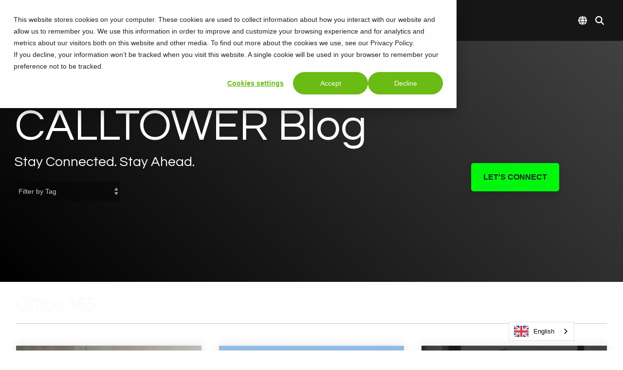

--- FILE ---
content_type: text/html; charset=UTF-8
request_url: https://info.calltower.com/blog/topic/office-365
body_size: 27584
content:
<!doctype html><html lang="en-us"><head>
    <meta charset="utf-8">
    <title>CallTower UCaas, CCaaS &amp; Collaboration News | Office 365</title>
    
    <meta name="description" content="Office 365 | We bring you the latest news in unified communications, contact center, CX and AI and collaboration. Ask us questions and share your collaboration stories! ">
    <meta name="viewport" content="width=device-width, initial-scale=1">
    
    
    
    
    <meta name="viewport" content="width=device-width, initial-scale=1">

    <script src="/hs/hsstatic/jquery-libs/static-1.1/jquery/jquery-1.7.1.js"></script>
<script>hsjQuery = window['jQuery'];</script>
    <meta property="og:description" content="Office 365 | We bring you the latest news in unified communications, contact center, CX and AI and collaboration. Ask us questions and share your collaboration stories! ">
    <meta property="og:title" content="CallTower UCaas, CCaaS &amp; Collaboration News | Office 365">
    <meta name="twitter:description" content="Office 365 | We bring you the latest news in unified communications, contact center, CX and AI and collaboration. Ask us questions and share your collaboration stories! ">
    <meta name="twitter:title" content="CallTower UCaas, CCaaS &amp; Collaboration News | Office 365">

    

    
    <style>
a.cta_button{-moz-box-sizing:content-box !important;-webkit-box-sizing:content-box !important;box-sizing:content-box !important;vertical-align:middle}.hs-breadcrumb-menu{list-style-type:none;margin:0px 0px 0px 0px;padding:0px 0px 0px 0px}.hs-breadcrumb-menu-item{float:left;padding:10px 0px 10px 10px}.hs-breadcrumb-menu-divider:before{content:'›';padding-left:10px}.hs-featured-image-link{border:0}.hs-featured-image{float:right;margin:0 0 20px 20px;max-width:50%}@media (max-width: 568px){.hs-featured-image{float:none;margin:0;width:100%;max-width:100%}}.hs-screen-reader-text{clip:rect(1px, 1px, 1px, 1px);height:1px;overflow:hidden;position:absolute !important;width:1px}
</style>

<link rel="stylesheet" href="https://info.calltower.com/hubfs/hub_generated/template_assets/1/66517900853/1767811006199/template_main-head.min.css">
<link class="hs-async-css" rel="preload" href="https://info.calltower.com/hubfs/hub_generated/template_assets/1/66517776653/1767811010683/template_main-foot.min.css" as="style" onload="this.onload=null;this.rel='stylesheet'">
<noscript><link rel="stylesheet" href="https://info.calltower.com/hubfs/hub_generated/template_assets/1/66517776653/1767811010683/template_main-foot.min.css"></noscript>
<link rel="stylesheet" href="/hs/hsstatic/cos-LanguageSwitcher/static-1.336/sass/LanguageSwitcher.css">

<style>
  
 .hhs-top-bar .hs-menu-wrapper.hs-menu-flow-horizontal>ul li a {
	max-width: none !important;
	vertical-align: bottom;
  padding: 5px 0;
  position: relative;
}

.hhs-top-bar .mega-menu .hs-menu-wrapper > ul > li > ul:before {
	content: '';  
}

.hhs-top-bar .hs-menu-wrapper.hs-menu-flow-horizontal>ul li.hs-item-has-children>a {
  display:flex;
  align-items:center;
}

.hs-menu-wrapper.hs-menu-flow-horizontal>ul li.hs-item-has-children>a svg {
  margin-left:4px !important;
  width: 10px;
}

.hhs-top-bar .hs-menu-wrapper.hs-menu-flow-horizontal>ul li.hs-menu-depth-1 {
 position: relative; 
}

.hhs-top-bar .hs-menu-wrapper.hs-menu-flow-horizontal>ul li.hs-menu-depth-1:hover:after {
 width: 100%;
}

.hhs-top-bar .hs-menu-wrapper.hs-menu-flow-horizontal>ul li.hs-menu-depth-1.active:after,
.hhs-top-bar .hs-menu-wrapper.hs-menu-flow-horizontal>ul li.hs-menu-depth-1.active-branch:after,
.hhs-top-bar .hs-menu-wrapper.hs-menu-flow-horizontal>ul li.hs-menu-depth-1:after {
    content: '';
    position: absolute;
    left: 0px;
    bottom: 4px;
    width: 0;
    height: 2px;
    transition: width 220ms ease-in;
}
.hhs-top-bar .hs-menu-wrapper.hs-menu-flow-horizontal>ul li.hs-menu-depth-1.active:after,
.hhs-top-bar .hs-menu-wrapper.hs-menu-flow-horizontal>ul li.hs-menu-depth-1.active-branch:after{
 width: 100%;
}

.hhs-top-bar .hs-menu-wrapper.hs-menu-flow-horizontal .mega-menu ul li.hs-menu-depth-1:after {
 height: 0; 
}



.hhs-menu-toggle {
	padding-left: 1em;
	display: flex;
	z-index: 1001;
}

.hhs-side-menu .hhs-menu-toggle {
  text-align: right;
  float: right;
  margin-right: 15px;
}

.hhs-side-menu.is-open .hhs-menu-toggle {
  display: block;
}

.hhs-side-menu .hhs-menu-toggle button {
  position: relative;
}

.hamburger-icon {
	width: 1.6em;
	height: 1em;
	position: relative;
	display: block;
	margin: auto;
}
.hamburger-icon .line {
	display: block;
	background: #666;
	width: 1.6em;
	height: 3px;
	position: absolute;
	left: 0;
	border-radius: 0.025em;
	transition: all 0.4s;
	border-radius: 1em;
}
.hamburger-icon .line.line-1 {
	top: 0;
}
.hamburger-icon .line.line-2 {
	top: 50%;
}
.hamburger-icon .line.line-3 {
	top: 100%;
}


.hamburger-icon.active .line-1 {
	transform: translateY(0.75em) translateX(0) rotate(45deg);
}
.hamburger-icon.active .line-2 {
	opacity: 0;
}
.hamburger-icon.active .line-3 {
	transform: translateY(-0.25em) translateX(0) rotate(-45deg);
}

.hhs-side-menu__mobile-controls {
	padding-right: 1em;
  margin-bottom: 0em;
  float: left;
}

.hhs-nav-grid {
	display: flex;
	align-items: center;
}

.hhs-nav-grid__extras {
	display: flex;
}



.hs-search-field {
	position: relative;
	width: 1px;
  z-index: 1000000;
}

.hs-search-field__bar {
	left: 0;
	max-width: 0;
	overflow: hidden;
	transition: all 0.125s ease-in-out;
  height: 100%;
}

.hs-search-field__bar form {
 height: 100%; 
}

.hs-search-field.is-open .hs-search-field__bar {
	width: 40vw;
	max-width: 40vw;
	left: -40vw;
  position: absolute;
}

.hhs-top-bar .hs-search-field__bar .hs-search-field__input {
	border: 0;
	border: 1px solid #ccc;
	position: relative;
	z-index: 1000;
  -webkit-border-radius: 3px 3px 3px 3px;
  border-radius: 3px 3px 3px 3px;
  padding: 5px 8px !important;
  height: 100%;
}

.top-bar-search {
	border: 0;
	background: none;
	padding: 4px;
	display: inline-block;
	margin-top: 0px;
	cursor: pointer;
  margin-right: 5px;
  display: flex;
  align-items: center;
}

  .top-bar-search svg {
   height: 18px;
    width: 18px;
  }
  
.hhs-side-menu .top-bar-search {
  position: absolute;
  top: 2px;
  right: 52px;
}

.hhs-side-menu__controls .hhs-lang-switch .globe_class:before,
.hhs-side-menu .fas {
 font-size: 20px; 
}

.hhs-menu-button {
	border: 0;
	background: none;
	display: inline-block;
	cursor: pointer;
}

@media (max-width: 575px) {
  .hhs-menu-button {
    vertical-align: super;
  }
}

.sc-site-header__menu .hs-menu-children-wrapper {
	padding: 0.33em 0 !important;
}

.sc-site-header__menu .hs-menu-item.hs-menu-depth-2 {
	width: 100%;
}

.hhs-top-bar .hs-menu-wrapper.hs-menu-flow-horizontal>ul li.hs-item-has-children ul.hs-menu-children-wrapper li a {
 padding: 10px 0px; 
}

.hhs-lang-switch .lang_list_class li a {
 padding: 10px; 
}


.hs-menu-wrapper.hs-menu-flow-horizontal>ul li.hs-item-has-children ul.hs-menu-children-wrapper {
 visibility: hidden;
  opacity: 0;
}



.hhs-side-menu .hhs-lang-switch .globe_class:before {
	color: #000; 
}

.hhs-side-menu {
	position: fixed;
	max-height: 100vh; 
	top: 0;
	bottom: 0;
	background-color: #fff;
	padding-top: 1em;
	z-index: 100001;
	overflow-y: auto;
	right: -100%;
	transition: all 0.5s ease-in-out;
}

.page-editor .hhs-side-menu {
	height: 0px; 
}

.hhs-side-menu.is-open {
	right: 0;
}

.body-wrapper.nav-is-open  {
	overflow-y: hidden;
}

.body-wrapper::after {
	content: '';
	position: absolute;
	top: 0;
	right: 0;
	bottom: 0;
	left: 100%;
	opacity: 0;
	pointer-events: none;
	z-index: 1000;
	transition: all 0.33s ease-in-out;
}

.body-wrapper.nav-is-open::after {
	left: 0;
	opacity: 1;
}

.hhs-side-menu__ctas {
	padding: 1.88em 2em 0em;
}

.hhs-side-menu__form {
	padding: 0em 2em 0em;
}
.hhs-side-menu__text {
	padding: 0em 2em 0em;
}

.hhs-side-menu__text.text-above {
 padding-top: 2em; 
}

.hhs-side-menu__ctas .hhs-header-cta {
	float: left;
	margin: 0 1em 0 0;
}
.hhs-side-menu__ctas .hhs-header-cta a {
 margin-bottom: 15px; 
}

.hs-menu-flow-vertical .hhs-nav-links {
	display: block;
}

.hs-menu-wrapper.hs-menu-flow-vertical>ul li a {
	padding: 0.2em 0 !important;
	max-width: 100%;
	width: 100%;
  overflow: visible;
}

.hhs-side-menu__mobile {
	padding: 1em 2.25em 0 2em;
}

.hhs-side-menu__mobile .sc-site-header__menu {
	padding-bottom: 1em;
	border-bottom: 1px solid rgba(125,125,125, 0.42);
}

.hhs-nav-links {
	margin: 0 !important;
  vertical-align: bottom;
}

.hs-menu-wrapper.hs-menu-flow-vertical>ul li.hs-item-has-children ul.hs-menu-children-wrapper {
	font-size: 0.88em;
	display: block;
	visibility: visible;
	opacity: 1;
	position: static;
	background: none;
	padding-left: 1.33em !important;
	padding-top: 0 !important;
}

.hhs-side-menu .hs-menu-flow-vertical>ul li.hs-item-has-children ul.hs-menu-children-wrapper {
	max-height: 0;
	overflow: hidden;
  opacity: 0;
	transition: none;
  -webkit-transition: none;
  background-color: transparent !important;
}

.hhs-side-menu .hs-menu-flow-vertical>ul li.hs-item-has-children ul.hs-menu-children-wrapper.is-open {
	max-height: 100%;
  opacity: 1;
	transition: none ;
  -webkit-transition: none;
  margin-top: 15px;
}

.fa-caret-right::after {
	content: '\f0da';
}

.hhs-sidebar-nav-toggle {
  display: inline-block;
	border: 0;
	background: none;
	font-size: 1rem;
	padding: 0.25rem 0.66rem 0.25rem;
	line-height: 1;
  width: 48px;
  height: 48px;
  position: absolute;
  right: 0;
  top: -10px;
	-webkit-transition: all 300ms ease-in-out;
	-moz-transition: all 300ms ease-in-out;
	-ms-transition: all 300ms ease-in-out;
	-o-transition: all 300ms ease-in-out;
	transition: all 300ms ease-in-out;
}

.hhs-sidebar-nav-toggle.is-open > * {
	transform: rotate(45deg);
	-webkit-transition: all 300ms ease-in-out;
	-moz-transition: all 300ms ease-in-out;
	-ms-transition: all 300ms ease-in-out;
	-o-transition: all 300ms ease-in-out;
	transition: all 300ms ease-in-out;
}

.hhs-side-menu__extras {
	padding: 0.66em 2em;
}
.hhs-side-menu__extras .hs-menu-item {
	width: 100%;
}

.hhs-side-menu__extras .hs-menu-wrapper.hs-menu-flow-horizontal>ul li a {
	width: 100%;
	padding: 0.25em 0;
  overflow: visible;
}

.hhs-top-bar .hs-menu-wrapper.hs-menu-flow-horizontal>ul li.hs-item-has-children ul.hs-menu-children-wrapper {
  max-width: 250px;
  width: max-content;
  line-height: 1;
  -webkit-box-shadow: 0 0 4px 4px rgba(0,0,0,0.05);
  box-shadow: 0 0 4px 4px rgba(0,0,0,0.05);
}

.hs-menu-wrapper.hs-menu-flow-horizontal .mega-menu ul li.hs-item-has-children ul.hs-menu-children-wrapper {
  -webkit-box-shadow: 0 0 0px 0px rgba(0,0,0,0.0);
  box-shadow: 0 0 0px 0px rgba(0,0,0,0.0);
}

.hhs-top-bar .hs-menu-wrapper.hs-menu-flow-horizontal>ul li.hs-item-has-children ul.hs-menu-children-wrapper li a {
  line-height: 1;
  width: auto !important;
  padding: 10px 20px 10px 10px;
}

.hhs-side-menu__extras .hs-menu-wrapper.hs-menu-flow-horizontal>ul li.hs-item-has-children ul.hs-menu-children-wrapper {
  visibility: visible;
  opacity: 1;
  position: static;
}
.hhs-side-menu__extras .hs-menu-wrapper.hs-menu-flow-horizontal>ul li.hs-item-has-children ul.hs-menu-children-wrapper a {
 text-indent: 10px; 
}
.hhs-side-menu__extras .hs-menu-wrapper.hs-menu-flow-horizontal>ul li.hs-item-has-children ul.hs-menu-children-wrapper li li a {
 text-indent: 20px; 
}
  

body.user-is-tabbing .hs-menu-item.hs-menu-depth-1:focus-within > .hs-menu-children-wrapper {
  opacity: 1;
  visibility: visible;
}


body.user-is-tabbing .hs-menu-item.hs-menu-depth-2:focus-within > .hs-menu-children-wrapper {
  opacity: 1;
  visibility: visible;
}


body.user-is-tabbing .hs-menu-item.hs-menu-depth-3:focus-within > .hs-menu-children-wrapper {
  opacity: 1;
  visibility: visible;
}

.hhs-side-menu .hs-menu-wrapper.hs-menu-flow-horizontal>ul li.hs-item-has-children>a:after {
  content: '' !important;
}

@media (min-width: 510px) {
	.hhs-side-menu__mobile-controls {
		display: none;
	}
}


@media (max-width: 509px) {
	.hhs-nav-grid__extras .top-bar-search,
	.hhs-nav-grid__extras .hhs-lang-switch {
		display: none;
	}
}

.hhs-side-menu .sc-site-header__menu.hs-menu-flow-vertical {
	overflow: initial;
	height: auto;
}

.hhs-side-menu span {
	display: inline;
}

.hhs-side-menu__controls {
	position: relative; 
  width: 100%;
  z-index: 100000;
  margin: 0em 0 0 auto;
}


.hhs-side-menu__controls .hs-search-field .hs-search-field__bar {
 width: 0px;
  display: none;
}

.hhs-side-menu__controls .hs-search-field.is-open .hs-search-field__bar {
	width: 14.5em;
	max-width: 14.5em;
  top: -3px;
	left: 2em;
  display: block;
  position: absolute;
  height: 100px;
}

.hhs-side-menu__controls .hs-search-field {
	z-index: 1000; 
}

.hhs-side-menu__controls .hs-search-field input {
	padding: 8px;
  font-size: 16px;
  border: 1px solid #dddddd;
  -webkit-border-radius: 3px;
  border-radius: 3px;
  outline: none;
  box-shadow: none;
}

.hhs-side-menu .hs-menu-wrapper.hs-menu-flow-vertical li a {
  white-space: inherit;
}

.hhs-side-menu__footer {
	padding: 2em;
	text-align: right;
}

.hhs-side-menu__footer i {
	font-size: 18px;
	padding: 5px;
}
.hhs-side-menu__footer i span {
	display: none;
}


.hhs-side-menu__footer svg {
	width: 28px;
  height: 28px;
	padding: 5px;
}


.hhs-side-menu {
	display: flex;
	flex-direction: column;
}



.hhs-top-bar div.hs_cos_wrapper_type_cta {
	display: inline; 
}



.mega-menu {
	left: 0; 
	position: fixed;
	width: 100%;
	padding:15px;
	z-index: 10000;
	box-shadow: 0 4px 5px 0 rgba(0,0,0,0.1);
}

.mega-menu {
	opacity: 0; 
	pointer-events: none; 
	transition: opacity .2s ease-in-out,
				max-height .8s ease-in-out,
				padding .2s ease-in-out;
  transition-delay: 300ms;
	max-height: 0;
	padding: 0;
  cursor: default;
  box-sizing: border-box;
  background-clip: padding-box;
}
.mega-menu.active {
	opacity: 1;
	visibility: visible; 
	pointer-events: inherit;
	max-height: 10000px;
	padding: 50px 0; 
}

.mega-menu::before {
	content: '';
	width: 100%;
	display: block;
	background: transparent;
	position: absolute;
  pointer-events: auto;
}

.mega-menu.mega-scrolled {
	top: 55px; 
}


.side-bar-nav {
	height:680px;
	overflow-y: scroll;
}

.side-bar-nav .hs-menu-wrapper.hs-menu-flow-vertical.flyouts>ul li.hs-item-has-children ul.hs-menu-children-wrapper,
.mega-menu .hs-menu-wrapper.hs-menu-flow-vertical.flyouts>ul li.hs-item-has-children ul.hs-menu-children-wrapper {
	left: auto;
	top: auto;
	visibility: visible;
	opacity: 1;
	position: static; 
}

.mega-menu .hs-menu-wrapper.hs-menu-flow-vertical > ul {
	margin-bottom: 0px; 
}

.mega-menu .hs-menu-wrapper.hs-menu-flow-vertical>ul li a,
.mega-menu .widget-type-post_listing ul li a{
	padding: 2px 0px !important;
	width: auto !important;
	white-space: normal;
	text-indent: inherit;
}

.mega-menu .key-menu .hs-menu-wrapper.hs-menu-flow-vertical>ul li:first-child a {
	padding: 0px 0px !important;
	width: auto !important;
}


.mega-menu .hs-menu-wrapper.hs-menu-flow-vertical > ul li.hs-menu-depth-2 > a {
	font-size: .9em;
	padding-left: 5px;
}

.hhs-top-bar .mega-menu .hs-menu-wrapper.hs-menu-flow-horizontal>ul li{
 margin-top: 5px;
 margin-bottom: 5px;
}

.custom-menu-primary .mega-menu .hs-menu-wrapper>ul,
.custom-menu-primary .mega-menu .hs-menu-wrapper>ul ul,
.custom-menu-primary .mega-menu .widget-type-post_listing ul,
.custom-menu-primary .mega-menu .widget-type-post_listing ul ul{
	-webkit-box-shadow: none;
	box-shadow: none;
	background: transparent !important;
}

.custom-menu-primary .hs-menu-wrapper > ul ul,
.custom-menu-primary .mega-menu .key-menu .hs-menu-wrapper>ul,
.custom-menu-primary .mega-menu .key-menu .hs-menu-wrapper>ul ul {
	padding: 0px; 
}

.custom-menu-primary .mega-menu .hs-menu-wrapper>ul ul {
	min-width: 170px !important;
}

.custom-menu-primary .hs-menu-wrapper .mega-menu > ul > li,
.custom-menu-primary .mega-menu .hs-menu-wrapper>ul>li,
.hhs-header-menu .hs-menu-wrapper.hs-menu-flow-horizontal .mega-menu .hs-menu-flow-vertical ul li a,
.hhs-header-menu .hs-menu-wrapper.hs-menu-flow-horizontal .mega-menu .widget-type-post_listing ul li a{
	text-transform: none !important;
	font-weight: normal !important;
	display: block;
	clear: both;
}

.hhs-top-bar .mega-nav-con .hs-menu-wrapper.hs-menu-flow-horizontal>ul li a {
	padding-bottom: 5px;
}

.hhs-header-menu .hs-menu-wrapper.hs-menu-flow-horizontal .mega-menu .key-menu.hs-menu-flow-vertical ul li:first-child a {
	line-height: 1em; 
}

.custom-menu-primary .mega-menu .hs-menu-wrapper > ul > li, 
.custom-menu-primary .hs-menu-wrapper .mega-menu > ul > li {
	margin-left: 0px !important;
}

.custom-menu-primary .mega-menu .hs-menu-wrapper>ul ul {
	padding: 0px 0  10px 10px !important; 
}

.hhs-header-menu .hs-menu-wrapper.hs-menu-flow-horizontal .mega-menu>ul li a {
	font-weight: normal !important; 
}

.custom-menu-primary .hs-menu-wrapper .mega-menu ul>li>ul:before,
.hs-menu-wrapper.hs-menu-flow-horizontal .mega-menu ul li.hs-item-has-children>a:after {
	display: none !important; 
}

.custom-menu-primary .mega-menu .hs-menu-wrapper > ul li a:hover {
	background-color: transparent !important; 
}

.custom-menu-primary .mega-menu .hs-menu-wrapper > ul {
	float: none !important; 
}

.hs-menu-wrapper.hs-menu-flow-horizontal .mega-menu ul li.hs-item-has-children ul.hs-menu-children-wrapper {
	display: block;
	opacity: 1;
	visibility: visible;
	position: static;
}


.mega-text-con {
	white-space: normal; 
}
.mega-text-con ul {
	padding-left: 20px !important; 
}
.mega-text-con li {
	list-style-type: disc; 
	width: 100%;
}

.custom-menu-primary .hs-menu-wrapper > ul .mega-menu ul {
	background: transparent !important; 
	box-shadow: none !important;
	-webkit-box-shadow: none !important;
}
  


@media (max-width: 922px){
	.mega-menu.active {
		display: none !important;
		opacity: 0;
	}
	.hhs-header-menu .hs-menu-wrapper.hs-menu-flow-horizontal>ul li a span {
		padding: 0px !important; 
	}
	.header-container-wrapper .container-fluid .mega-menu {display: none !important;}
	.header-container-wrapper .container-fluid .row-fluid .mega-menu,
	.custom-menu-primary .mega-menu {
		display: none;
		opacity: 0;
		visibility: hidden;
	}
}

.mega-nav-con .hs-menu-item {
	width: 100%;
}

.mega-nav-con .hs-menu-wrapper.hs-menu-flow-horizontal>ul li.hs-item-has-children ul.hs-menu-children-wrapper {
	display: block;
	width: 100%;
	visibility: visible;
	opacity: 1;
	position: static;
	background: none;
	padding-left: 0.33em !important;
}

.mega-nav-con .hs-menu-wrapper.hs-menu-flow-horizontal>ul li a {
	padding: 0.33em 0;
}

[class^=mega-drop].loaded::before {
 display: block;
   width: 20px;
  height: 20px;
  position: absolute;
  right: -20px;
  top: 0;
}

.hs-menu-wrapper.hs-menu-flow-horizontal>ul li.hs-item-has-children>a .mega-menu svg {
 width: auto !important; 
}



.hhs-nav {
	padding-right: 0 !important;
	padding-left: 0 !important;
}


.hhs-alt-nav .hhs-header-logo .logo-sticky,
.hhs-header-logo .logo-standard {
	display: block;
}

.hhs-alt-nav .hhs-header-logo .logo-standard,
.hhs-header-logo .logo-sticky {
	display: none;
}
.sticky-menu .hhs-header-logo .logo-standard {
	display: none;
}
.sticky-menu .hhs-header-logo .logo-sticky {
	display: block;
}

.hhs-header-logo,
.hhs-nav-opt-items {
	display: table-cell;
	vertical-align: middle;
}

.hhs-header-logo {
	position: relative;
	z-index: 10;
}

.hhs-header-menu {
	float: right !important;
}



 
 .hhs-lang-switch {
   float: right;
 }

.hhs-lang-switch span {
  display: flex;
  height: 100%;
}
 
 .hhs-lang-switch .lang_switcher_class {
   padding: 7px 10px;
   display: flex;
   align-items:center;
 }
 
 .hhs-lang-switch .globe_class {
   background-image: none !important;
   -webkit-font-smoothing: antialiased;
   display: inline-block;
   font-style: normal;
   font-variant: normal;
   text-rendering: auto;
   line-height: 1;
   font-weight: 900;
 }


.hhs-side-menu__controls .hhs-lang-switch {
	position: absolute;
	top: 5px;
	right: 100px;
}

.hhs-side-menu__controls .hhs-lang-switch .lang_switcher_class {
	padding: 0px;
	margin-top: 0;
}

 
 .hhs-lang-switch .lang_list_class {
   text-align: left;
   border: none;
   top: 35px;
   left: -10px;
   padding-top: 0px !important;
   -webkit-box-shadow: 0 0 5px 0px rgba(0,0,0,0.1);
   box-shadow: 0 0 5px 0px rgba(0,0,0,0.1);
   min-width: 100px;
   width: max-content;
 }

.hhs-side-menu .hhs-lang-switch .lang_list_class {
   top: 30px;
  z-index: 1000;
}
 
 .hhs-lang-switch .lang_list_class:before {
    border: none;
   width: 100% !important;
   height: 15px !important;
   background-color: transparent;
   margin-left: auto;
   left: auto;
 }
 .hhs-lang-switch .lang_list_class:after {
   border: 5px solid transparent;
   left: 85px;
   top: -10px;
 }
 .hhs-side-menu .hhs-lang-switch .lang_list_class:after {
   left: 76px;
 }



 .hhs-lang-switch .lang_list_class li:first-child,
 .hhs-lang-switch .lang_list_class li{
   border: none !important; 
 }
 .hhs-lang-switch .lang_list_class li:first-child {
   padding-top: 10px; 
 }
 
 .hhs-lang-switch .lang_list_class li:last-child {
   padding-bottom: 10px; 
 }
 
 .hhs-lang-switch .lang_list_class li {
   padding: 0px; 
   margin-bottom: 0px;
 }
 

.hhs-lang-switch .lang_list_class li a {
  display: block;
}

.hhs-lang-switch,
.hhs-header-search,
.hhs-header-cta {
	float: right;
	margin-left: 15px;
	z-index: 1000;
	position: relative;
  display: flex;
}
  
.hhs-head-cta-1 {
  margin-right: 15px;
}

.hhs-lang-switch a,
.hhs-header-search a{
	padding: 10px 5px;
	display: block;
}

.hhs-header-search a i {
	vertical-align: bottom;
}

.hhs-lang-switch .globe_class svg {
	vertical-align: middle;
}


.hhs-header-mod .hs-menu-wrapper.hs-menu-flow-horizontal > ul li.hs-item-has-children ul.hs-menu-children-wrapper li {
	width: 100%;
	display: block;
	clear: both;
}

.hhs-header-hat {
	position: relative;
	z-index: 1000;
}


.hhs-header-hat .col-12 {
	padding-left: 0px;
	padding-right: 0px;
}

.hhs-header-hat .col-12 * {
 margin-bottom: 0px; 
}

.hhs-hat-menu .hs-menu-wrapper.hs-menu-flow-horizontal>ul {
	float: right;
}
.hhs-header-menu .hs-menu-wrapper.hs-menu-flow-horizontal>ul li a span {
	padding: 10px 0;
}



.hhs-header-menu .hs-menu-wrapper.hs-menu-flow-horizontal>ul li .mega-menu a {
	color: #555555 !important;
	padding: 5px;
	text-transform: none;
}

.hhs-top-bar .hs-menu-wrapper.hs-menu-flow-horizontal>ul li .mega-menu a {
  white-space: normal !important;
}

.hs-menu-wrapper.hs-menu-flow-horizontal .mega-menu ul li.hs-item-has-children ul.hs-menu-children-wrapper {
	display: block;
	opacity: 1;
	visibility: visible;
	position: static;
}

.mega-text-con {
	white-space: normal; 
}
.mega-text-con ul {
	padding-left: 20px !important; 
}
.mega-text-con li {
	list-style-type: disc; 
	width: 100%;
}

.custom-menu-primary .hs-menu-wrapper > ul .mega-menu ul {
	background: transparent !important; 
	box-shadow: none !important;
	-webkit-box-shadow: none !important;
}



.hhs-hat-menu .hs-menu-wrapper.hs-menu-flow-horizontal>ul {
	margin-right: 0px;
}

.hhs-hat-menu .hs-menu-wrapper.hs-menu-flow-horizontal>ul li a {
	max-width: none;
	overflow: visible;
}




.custom-menu-primary .hs-menu-wrapper {
	overflow: visible !important;
}

.custom-menu-primary .hs-menu-wrapper > ul{
	float: right;
}

.custom-menu-primary .hs-menu-wrapper > ul > li{
	font-weight: normal;
	margin-left: 0px !important;
	margin-bottom: 0px;
}

.custom-menu-primary .hs-menu-wrapper > ul > li > a{
	padding: 10px 15px;
	position: relative;
	display: block;
}

.custom-menu-primary a:hover {
	color: #000000;
}


.hs-menu-children-wrapper .hs-menu-item.active,
.custom-menu-primary .hs-menu-wrapper .hs-menu-children-wrapper li.active a:hover,
.sticky-menu .hs-menu-item.active,
.sticky-menu .custom-menu-primary .hs-menu-wrapper > ul li.active a:hover{
	background-color: transparent !important;
	cursor: default !important;
}
  

.sticky-menu {
	visibility: hidden;
	-webkit-transform: translateY(-100%);
	-ms-transform: translateY(-100%);
	-o-transform: translateY(-100%);
	transform: translateY(-100%);
	-webkit-transition: all .3s ease;
	-o-transition: all .3s ease;
	transition: all .3s ease;
	opacity: 0;
	-webkit-box-shadow: 0 2px 3px 1px rgba(0,0,0,.1);
	box-shadow: 0 2px 3px 1px rgba(0,0,0,.1);
}

.sticky-menu.active {
	z-index: 999;
	position: fixed;
	top: 0;
	left: 0;
	right: 0;
	visibility: visible;
	-webkit-transform: translateY(0);
	-ms-transform: translateY(0);
	-o-transform: translateY(0);
	transform: translateY(0);
	transition: all .3s ease;
	opacity: 1;
}


.sticky-menu .widget-type-logo img {
	height: 35px !important;
	width: auto !important;
	margin: 10px 0;
}

.hhs-header.sticky-menu.active {
	padding: 5px 0px !important;
}

.custom-menu-primary.js-enabled .hamburger {
	display: none;
}

@media (max-width: 922px){
	.sticky-menu.active {
		position: static !important;
	}
	.sticky-menu .widget-type-cta {
		display: none;
	}
	.sticky-menu .widget-type-logo img {
		margin: 0;
	}
	.sticky-menu .page-center {
		padding: 0 10px !important;
	}
	.hhs-nav {
		position: relative;
	}
	.hhs-nav-opt-items {
		padding-right: 40px;
	}
	.custom-menu-primary.js-enabled {
		float: none;
		position: absolute;
		top: 0px;
		left: 0px;
	}
	.custom-menu-primary .hs-menu-wrapper,
	.custom-menu-primary.js-enabled .hs-menu-wrapper,
	.custom-menu-primary.js-enabled .hs-menu-children-wrapper{
		display: none;
	}
	.custom-menu-primary.js-enabled .hamburger {
		display: inline-block;
	}
	.hhs-header-menu .hs-menu-wrapper.hs-menu-flow-horizontal>ul li a {
		padding: 0px 15px;
	}
	.hhs-header-logo {
		position: relative;
		z-index: 1000;
	}
	.custom-menu-primary.js-enabled .hs-menu-wrapper > ul > li{
		margin-left: 0px !important;
	}
	.hamburger {
		padding-top: 10px; 
	}
}

@media (max-width: 575px){
	nav {
		transition: height 0.5s ease-in-out;
	}
	.hhs-header-mod .hhs-nav {
		padding-top: 25px; 
	}
	.custom-menu-primary.js-enabled {
		top: 20px; 
	}
	.hhs-hat-menu {
		position: relative;
	}
	.hhs-hat-menu .hs-menu-wrapper.hs-menu-flow-horizontal>ul li a {
		text-align: center !important;
		padding: 0 !important;
	}
	.hhs-hat-menu .hs-menu-wrapper.hs-menu-flow-horizontal ul li li a {
		padding: 2px 10px !important;
	}
	.hhs-hat-menu .hhs-header-search a {
		padding: 5px 0px 5px 10px;
	}

	.hhs-hat-menu .hs-menu-wrapper.hs-menu-flow-horizontal>ul,
	.hhs-hat-menu > ul {
		width: 100% !important;
		margin: 0px auto !important;
		float: none !important;
    text-align: center;
	}
  
  .hhs-hat-menu .hs-menu-wrapper.hs-menu-flow-horizontal>ul li.hs-menu-depth-1 {
   display: inline-block;
    text-align: center;
    padding: 0 5px;
  }
  .hhs-hat-menu .hs-menu-children-wrapper:before {
   text-align: left; 
  }
}


  
  
  
  .hhs-top-bar {
    background-color: rgba(22, 22, 22, 1);
    padding: 10px 0;
    
      position: absolute;
      left: 0;
      right: 0;
      z-index: 999;
    
  }
  .hhs-top-bar.sticky-menu.active {
    padding: 5px 0; 
  }
  
  @media (min-width: 992px) {
    
      .hhs-header-hat .container,
      .hhs-top-bar .container {
        padding-right: 30px;
        padding-left: 30px;
      }
    
  }
  
  
  
  .hhs-top-bar.hhs-alt-nav .logo-sticky,
  .logo-standard  {
    max-width: 150px;
    float: left;
  }
  
  .hhs-top-bar.hhs-alt-nav.sticky-menu.active .logo-sticky,
  .logo-sticky  {
    max-width: 150px;
    float: left;
  }
  
  .hhs-header-logo {
    padding-top:  0px;
  }
  
  
  .hhs-nav-grid__menu {
    
      margin-right: auto;
      margin-left: 25px;
    
  }
  
  .hhs-top-bar .hs-menu-wrapper.hs-menu-flow-horizontal>ul li a,
  .hs-menu-wrapper.hs-menu-flow-horizontal ul.hhs-nav-links .hs-menu-item a {
    color: rgba(255, 255, 255, 1.0);
  }
  
  
  .hhs-top-bar .hs-menu-wrapper.hs-menu-flow-horizontal>ul li {
    margin: 15px 10px;
  }
  
  .hhs-top-bar .hs-menu-wrapper.hs-menu-flow-horizontal>ul li a:hover,
  .hs-menu-wrapper.hs-menu-flow-horizontal ul.hhs-nav-links .hs-menu-item a:hover,
  .hhs-top-bar .hs-menu-wrapper.hs-menu-flow-horizontal>ul li a:hover{
    color: rgba(102, 102, 102, 1.0);
  } 
  
  .hhs-top-bar .hs-menu-wrapper.hs-menu-flow-horizontal>ul li a svg,
  .hhs-header-search a svg,
  .hhs-lang-switch svg,
  .top-bar-search svg{
    fill: rgba(255, 255, 255, 1);
  }
  .hhs-top-bar .hs-menu-wrapper.hs-menu-flow-horizontal>ul li a:hover svg {
   fill: rgba(102, 102, 102, 1.0); 
  }
  
  .hhs-top-bar .hs-menu-wrapper.hs-menu-flow-horizontal>ul li a svg {
    -webkit-transition: fill 400ms ease-in-out;
    -moz-transition: fill 400ms ease-in-out;
    -ms-transition: fill 400ms ease-in-out;
    -o-transition: fill 400ms ease-in-out;
    transition: fill 400ms ease-in-out;
  }
  .hhs-top-bar .hs-menu-wrapper.hs-menu-flow-horizontal>ul li li a svg {
    -moz-transform: rotate(-90deg);
    -webkit-transform: rotate(-90deg);
    -o-transform: rotate(-90deg);
    -ms-transform: rotate(-90deg);
    transform: rotate(-90deg);
    vertical-align: sub;
  }
  
  .hhs-top-bar .hs-menu-wrapper.hs-menu-flow-horizontal>ul li.hs-menu-depth-1.active:after,
  .hhs-top-bar .hs-menu-wrapper.hs-menu-flow-horizontal>ul li.hs-menu-depth-1:after {
    background-color: rgba(242, 245, 248, 1.0);
  }
  
  
  
  .hhs-lang-switch .globe_class svg{
    fill: rgba(255, 255, 255, 1);
  }
  
  .lang_list_class li {
     background: rgba(255, 255, 255, 1) !important;
  }
  
  .hhs-lang-switch .lang_list_class:after {
   border-bottom-color: rgba(255, 255, 255, 1) !important;
  }
  
  
 
  .hhs-hat-menu .hs-menu-children-wrapper,
  .sc-site-header__menu .hs-menu-children-wrapper {
    background-color: rgba(255, 255, 255, 1) !important;
  }
  
  .sc-site-header__menu .mega-menu .hs-menu-children-wrapper {
    background-color: transparent !important;
  }
  
  .hhs-hat-menu .hs-menu-children-wrapper:before,
  .hs-menu-wrapper.hs-menu-flow-horizontal>ul li.hs-item-has-children ul.hs-menu-children-wrapper:before {
     color: rgba(255, 255, 255, 1) !important;
  }
  
  .hhs-hat-menu .hs-menu-children-wrapper li a,
  .hhs-lang-switch .lang_list_class li a,
  .custom-menu-primary .hs-menu-wrapper > ul li a, 
  .hs-menu-wrapper.hs-menu-flow-horizontal > ul li.hs-item-has-children ul.hs-menu-children-wrapper li a,
  .hhs-lang-switch .lang_list_class li a {
    color: #444444;
    font-size: 14px !important;
  }
  
  .hhs-hat-menu .hs-menu-children-wrapper li a:hover,
  .hhs-lang-switch .lang_list_class li a:hover,
  .hs-menu-wrapper.hs-menu-flow-horizontal ul.hhs-nav-links .hs-menu-item.hs-menu-depth-2 a:hover,
  .hhs-top-bar .hs-menu-wrapper.hs-menu-flow-horizontal>ul li.hs-item-has-children ul.hs-menu-children-wrapper li a:hover{
   background-color: rgba(0, 164, 189, 1) !important;
  }
  
  .hhs-hat-menu .hs-menu-children-wrapper li a:hover,
  .hhs-lang-switch .lang_list_class li a:hover,
  .custom-menu-primary .hs-menu-wrapper > ul li.hs-item-has-children ul.hs-menu-children-wrapper li a:hover,
  .hs-menu-wrapper.hs-menu-flow-horizontal ul.hhs-nav-links .hs-menu-item.hs-menu-depth-2 a:hover,
  .hhs-top-bar .hs-menu-wrapper.hs-menu-flow-horizontal>ul li.hs-item-has-children ul.hs-menu-children-wrapper li a:hover{
   color: #fff !important;
  }
  
  .hhs-top-bar.hhs-alt-nav .hs-menu-wrapper.hs-menu-flow-horizontal>ul li.hs-menu-item.hs-menu-depth-2 a:hover svg {
    fill: #fff !important;
  }
  
  .custom-menu-primary .hs-menu-wrapper > ul li.hs-item-has-children ul.hs-menu-children-wrapper li.active a:hover {
    color: #444444 !important;
  }
  
  .hhs-top-bar.hhs-alt-nav .hs-menu-wrapper.hs-menu-flow-horizontal ul.hhs-nav-links ul .hs-menu-item.sub-active > a,
  .hhs-top-bar .hs-menu-wrapper.hs-menu-flow-horizontal ul.hhs-nav-links ul .hs-menu-item.sub-active > a{
      background-color: rgba(242, 245, 248, 1) !important;
     color: #444444 !important;
    }
    
  
  
  .hhs-top-bar.hhs-alt-nav.sticky-menu,
  .hhs-top-bar.sticky-menu,
  .hhs-top-bar.hhs-alt-nav{
    background-color: rgba(35, 35, 35, 0.90);
  }
  .sticky-menu.active {
    background-color: rgba(35, 35, 35, 0.90);
  }
  
  .hhs-top-bar.sticky-menu .hs-menu-wrapper.hs-menu-flow-horizontal>ul li a,
  .hhs-top-bar.hhs-alt-nav .hs-menu-wrapper.hs-menu-flow-horizontal>ul li a,
  .hhs-top-bar.hhs-alt-nav .hs-menu-wrapper.hs-menu-flow-horizontal ul.hhs-nav-links .hs-menu-item a,
  .sticky-menu .hs-menu-wrapper.hs-menu-flow-horizontal ul.hhs-nav-links li a,
  .sticky-menu .hhs-lang-switch .globe_class:before{
    color: rgba(250, 250, 250, 1.0);
  }
  
  .hhs-top-bar.hhs-alt-nav .hhs-lang-switch .globe_class svg {
     fill: rgba(250, 250, 250, 1.0);
  }
  
  .hhs-top-bar.sticky-menu .hs-menu-wrapper.hs-menu-flow-horizontal>ul li a svg,
  .sticky-menu .hhs-nav-grid__extras svg,
  .hhs-top-bar.hhs-alt-nav .hhs-header-search a svg {
    fill: rgba(250, 250, 250, 1.0);
  }
  
  .hhs-top-bar.hhs-alt-nav .hs-menu-wrapper.hs-menu-flow-horizontal ul.hhs-nav-links ul .hs-menu-item a {
    color: #444444;
  }
  
  .hhs-top-bar.sticky-menu .hs-menu-wrapper.hs-menu-flow-horizontal>ul li a:hover,
  .hhs-top-bar.hhs-alt-nav .hs-menu-wrapper.hs-menu-flow-horizontal>ul li a:hover,
  .hhs-top-bar.hhs-alt-nav .hhs-top-bar .hs-menu-wrapper.hs-menu-flow-horizontal .hs-menu-depth-1:first-child:hover,
  .hhs-top-bar.hhs-alt-nav .fas:hover,
  .sticky-menu .hhs-top-bar .hs-menu-wrapper.hs-menu-flow-horizontal .hs-menu-depth-1:first-child:hover,
  .sticky-menu .hs-menu-wrapper.hs-menu-flow-horizontal ul.hhs-nav-links li a:hover,
  .sticky-menu .hhs-header-search a i:hover{
    color: rgba(0, 237, 251, 1.0) !important;
  }
  .hhs-top-bar.sticky-menu .hs-menu-wrapper.hs-menu-flow-horizontal>ul li a:hover svg,
  .hhs-top-bar.hhs-alt-nav .hs-menu-wrapper.hs-menu-flow-horizontal>ul li a:hover svg {
   fill: rgba(0, 237, 251, 1.0) !important; 
  }
  
  
  
  .hhs-top-bar.hhs-alt-nav .hs-menu-wrapper.hs-menu-flow-horizontal>ul li a svg, 
  .hhs-top-bar.hhs-alt-nav .hhs-header-search a svg, 
  .hhs-top-bar.hhs-alt-nav .top-bar-search svg {
    fill: rgba(250, 250, 250, 1) !important;
  }
  
  
  .hhs-top-bar.hhs-alt-nav .hs-menu-wrapper.hs-menu-flow-horizontal>ul li.hs-menu-depth-1.active:after,
  .hhs-top-bar.hhs-alt-nav .hs-menu-wrapper.hs-menu-flow-horizontal>ul li.hs-menu-depth-1:after,
  .sticky-menu.hhs-top-bar .hs-menu-wrapper.hs-menu-flow-horizontal>ul li.hs-menu-depth-1.active:after,
  .sticky-menu.hhs-top-bar .hs-menu-wrapper.hs-menu-flow-horizontal>ul li.hs-menu-depth-1:after {
    background-color: rgba(0, 237, 251, 1.0);
  }
 
  
  
  .hhs-header-cta .cta-secondary,
  .hhs-header-cta .cta-tertiary,
  .hhs-header-cta .cta-primary,
  .hhs-header-cta .cta-four,
  .hhs-header-cta .cta-five{
    padding: 15px 15px !important;
    font-size: 10px !important;
    -webkit-box-shadow: none;
    box-shadow: none;
  }
  
   
   
  
  .hhs-side-menu {
   width:  400px;
  }
  
  .hhs-side-menu {
   background-color:  rgba(255, 255, 255, 1.0);
  }
  
  .body-wrapper::after {
    background-color:  rgba(0, 0, 0, 0.6);
  }
  
  
  
  .hamburger-icon .line {
    background: rgba(255, 255, 255, 1.0);
  }
  
  .hhs-top-bar.hhs-alt-nav .hamburger-icon .line,
  .sticky-menu .hamburger-icon .line {
    background: rgba(68, 68, 68, 1.0);
  }
  
  .hamburger-icon.active .line {
    background: rgba(68, 68, 68, 1.0);
  }
  .hhs-side-menu .top-bar-search svg,
  .hhs-side-menu .hhs-lang-switch .globe_class svg {
    fill: rgba(68, 68, 68, 1.0);
  }
  .hhs-side-menu .top-bar-search {
    padding: 4px;
  }
  .hhs-side-menu .top-bar-search svg {
   height: 20px;
    width: 20px;
  }
  
  
  
  
  .hhs-side-menu .hhs-lang-switch .globe_class:before,
  .hhs-side-menu .fas{
    color: rgba(68, 68, 68, 1.0);
  }
  
  .hhs-top-bar .fas {
    fill: #fff;
  }
  
  .hhs-side-menu__footer a svg,
  .hhs-side-menu__footer a:visited svg {
    fill: #333333;
  }
  
  .hhs-side-menu__footer a:hover svg,
  .hhs-side-menu__footer a:focus svg {
    fill: #666666;
  }
  
  
  
  .hhs-side-menu .hhs-side-menu__mobile li a {
    font-size: 18px;
    font-weight: bold;
    color: rgba(102, 102, 102, 1.0);
  }
  
  .hhs-side-menu .hhs-side-menu__mobile li a:hover {
    color: rgba(0, 0, 0, 1.0);
  }
  
  .hhs-sidebar-nav-toggle svg {
    fill: rgba(153, 153, 153, 1.0);
  }
  
  
  
  .hhs-side-menu__extras .hs-menu-item a,
  .hhs-side-menu__extras .hs-menu-wrapper.hs-menu-flow-horizontal>ul li.hs-item-has-children ul.hs-menu-children-wrapper a {
    font-size: 14px;
    font-weight: nomral;
    color: rgba(102, 102, 102, 1);
  }
  
  .hhs-side-menu__extras .hs-menu-item a:hover,
  .hhs-side-menu__extras .hs-menu-wrapper.hs-menu-flow-horizontal>ul li.hs-item-has-children ul.hs-menu-children-wrapper a:hover {
    color: rgba(0, 164, 189, 1);
  }
  
  
  
  
    .hhs-side-menu__extras {flex: 1;}
  
  
  @media (max-width: 575px) {
    .hhs-side-menu {
     width: 100%; 
    }
  }
  
   
   
  
  
  
  
  
  
  
  
    .hhs-menu-toggle {
      display: none;  
    }
    @media (max-width: 960px) {
      .hhs-menu-toggle {
        display: block;  
      }
    }
    @media (max-width: 920px) {
      .hhs-menu-toggle {
        display: block;  
      }
    }
  
  
    
  
  .hhs-side-menu__ctas .hhs-side-cta-1,
  .hhs-side-menu__ctas .hhs-side-cta-2{
    display: none;
  }
  
  @media (max-width: 960px) {
      .hhs-extras-ctas,
      .hhs-extras-ctas .hhs-head-cta-1 {
        display: none;
      }
      .hhs-side-menu__ctas .hhs-side-cta-1 {
        display: inline-block;
        margin-right: 15px;
      }
    }
    @media (max-width: 920px) {
      .hhs-extras-ctas .hhs-head-cta-2 {
        display: none;
      }
      .hhs-side-menu__ctas .hhs-side-cta-2 {
        display: inline-block;
      }
    }
  
  
  
  
    @media (min-width: 850px) {
      .hhs-side-menu__mobile {
        display: none;
      }
    }

  @media (max-width: 850px) {
    .main-nav .sc-site-header__menu {
       display: none;
      }
    }
  
  
  
  
  
  
  
  
  
  
  
  
  
   
  @media (max-width: 922px) {
    .custom-menu-primary .hs-menu-wrapper > ul {
       margin-top: 10px !important;
    }
    .custom-menu-primary .hs-menu-wrapper > ul,
    .custom-menu-primary .hs-menu-wrapper > ul li.active a:hover{
      background-color:  rgba(255, 255, 255, 1) !important;
    }
    .hhs-top-bar .hs-menu-wrapper.hs-menu-flow-horizontal>ul li a:hover,
    .custom-menu-primary .hs-menu-wrapper > ul li.active a:hover {
      color:  #444444 ;
    }
    .custom-menu-primary .hs-menu-wrapper > ul li{
      
        border-top: 1px solid rgba(0, 0, 0, .1) !important; 
      
    }
    .custom-menu-primary .hs-menu-wrapper > ul ul li{
      
        background-color: rgba(0, 0, 0, .05);
      
    }
    
      .sticky-menu.active {
        position: static !important;
      }
      .sticky-menu.active {
        display: none !important;
        height: 0px !important;
      }
    
  }
  
  
  @media (max-width: 575px) {
    .logo-standard, .logo-sticky {
      max-width: 100px !important;
    }
    
      .hhs-nav-opt-items .hhs-header-search {
        right: 3px;
      }
      .hhs-nav-opt-items .hhs-lang-switch
       {
        right: 33px;
      }
    
  }
  
  
</style>

<link rel="stylesheet" href="https://info.calltower.com/hubfs/hub_generated/template_assets/1/66518310788/1767811010707/template_global-footer.min.css">
<style>
  
  
  
  #hs_cos_wrapper_global_footer .hhs-footer-mod {
    padding-top: 50px;
    padding-bottom: 100px;
    
    
      background-color: rgba(22, 22, 22, 1.0);
    }
  


  
  .hhs-foot-base-nav .hs-menu-wrapper.hs-menu-flow-horizontal > ul li a,
  .hhs-foot-nav-col .hs-menu-wrapper.hs-menu-flow-horizontal>ul li.hs-item-has-children ul.hs-menu-children-wrapper li a,
  .hhs-foot-nav-col .hs-menu-wrapper.hs-menu-flow-horizontal > ul li a {
    color: #00EDFB !important;
  }
  .hhs-foot-base-nav .hs-menu-wrapper.hs-menu-flow-horizontal > ul li a:hover,
  .hhs-foot-nav-col .hs-menu-wrapper.hs-menu-flow-horizontal>ul li.hs-item-has-children ul.hs-menu-children-wrapper li a:hover,
  .hhs-foot-nav-col .hs-menu-wrapper.hs-menu-flow-horizontal > ul li a:hover {
    color: #ff7a59  !important;
  }
  .foot-nav-title,
  .hhs-foot-rss div.col-title,
  .hhs-foot-nav-col div.col-title {
    margin-bottom: 30px;
    padding-left: 0px;
  }

  .hhs-foot-rss .hs_cos_wrapper_type_inline_rich_text p,
  .hhs-foot-rss .hs_cos_wrapper_type_inline_rich_text l1,
  .hhs-foot-rss .hs_cos_wrapper_type_inline_rich_text span,
  .hhs-foot-rss label{
    color: #444444;
  }
  
  .hhs-foot-base-nav .hs-menu-wrapper.hs-menu-flow-horizontal > ul li a {
    font-size: 14px !important;
  }

  
  .hhs-footer-mod .hhs-post-content a h6  {
    color: #444444;
    font-size: 16px;
    line-height: 20px;
  }
  .hhs-footer-mod .hhs-post-summary p  {
    color: #444444;
    font-size: 14px;
    line-height: 18px;
  }
  .hhs-foot-rss .hs-rss-title:hover {
    color: #ff7a59;
  }
   .hhs-footer-mod .hhs-post-feat-img {
    min-height: 120px;
  }
  .hhs-foot-rss .hs-rss-item.hs-with-featured-image .hs-rss-item-text  {
   margin-top: 120px;
  }
  .hhs-foot-break-line {
    border-color:  #CCCCCC;
  }
  .hhs-foot-copyright {
    color: #666666;
  }
  
  
  
  
    @media (max-width: 575px) {
     .hhs-foot-nav-col .hhs-col-content {
       display: none; 
       text-align: center;
     }
     .hhs-foot-nav-col .hhs-col-content.open-menu {
       display: block;
       text-align: center;
     } 
      button.foot-nav-title {
       color: ; 
      }
    }
  

  
  #hs_cos_wrapper_global_footer .hhs-social-con svg { 
      width:20px;
      height: 20px; }#hs_cos_wrapper_global_footer .hhs-social-con svg { fill:  #B7FF00; }
    #hs_cos_wrapper_global_footer .hhs-social-con svg:hover {fill:  #ff7a59;}@media (max-width: 922px) {
    #hs_cos_wrapper_global_footer .hhs-footer-mod {
      padding-top: 25px;
      padding-bottom: 25px;
    }
  }

  
  
  #return-to-top {
   background: rgba(255, 255, 255, 0.7);
    left: 20px;
  }
  #return-to-top:hover {
   background: rgba(255, 255, 255, 0.9);
  }
  

  
  @media (max-width: 575px) {
    #hs_cos_wrapper_global_footer .hhs-footer-mod {
      padding-top: 25px;
      padding-bottom: 25px;
    }
    .hhs-foot-nav-col {
     border-color: #CCCCCC;
    }
  }
</style>

<style>

  





  
</style>

<link rel="stylesheet" href="https://info.calltower.com/hubfs/hub_generated/template_assets/1/66517971564/1767811006002/template_hero-banner.min.css">

<style>
  
  
  
  #hs_cos_wrapper_dnd_area-module-2 .hhs-hero-mod {
    padding-top: 150px;
    padding-bottom:  150px;z-index: 1;background-color: #000000;
      background: -moz-linear-gradient(45deg, rgba(0, 0, 0,1) 0%, rgba(68, 68, 68,1) 100%);
      background: -webkit-linear-gradient(45deg, rgba(0, 0, 0,1) 0%, rgba(68, 68, 68,1) 100%);
      background: linear-gradient(45deg, rgba(0, 0, 0,1) 0%, rgba(68, 68, 68,1) 100%);}
  
  #hs_cos_wrapper_dnd_area-module-2 .hhs-hero-mod .row {
    margin-top:  60px;
  }
  
  @media (max-width: 922px) {
    #hs_cos_wrapper_dnd_area-module-2 .hhs-hero-mod {
      padding-top: 100px;
      padding-bottom: 100px;
    }
  }
  @media (max-width: 575px) {
    #hs_cos_wrapper_dnd_area-module-2 .hhs-hero-mod {
      padding-top: 100px;
      padding-bottom: 150px;
    }}#hs_cos_wrapper_dnd_area-module-2 .hhs-hero-mod .first-col .hhs-col-inner {
    text-align:  left;}#hs_cos_wrapper_dnd_area-module-2 .hhs-hero-mod .first-col .hhs-col-inner {
    text-align:  left;
  }
  @media (max-width: 575px) {
    #hs_cos_wrapper_dnd_area-module-2 .hhs-hero-mod .first-col .hhs-col-inner {
      text-align:  left;
    }
  }
  
  
  #hs_cos_wrapper_dnd_area-module-2 .first-col .hhs-rich-text h1, #hs_cos_wrapper_dnd_area-module-2 .first-col .hhs-rich-text h2,#hs_cos_wrapper_dnd_area-module-2 .first-col .hhs-rich-text h3, #hs_cos_wrapper_dnd_area-module-2 .first-col .hhs-rich-text h4, #hs_cos_wrapper_dnd_area-module-2 .first-col .hhs-rich-text h5, #hs_cos_wrapper_dnd_area-module-2 .first-col .hhs-rich-text h6, #hs_cos_wrapper_dnd_area-module-2 .first-col .hhs-rich-text p, #hs_cos_wrapper_dnd_area-module-2 .first-col .hhs-rich-text span, #hs_cos_wrapper_dnd_area-module-2 .first-col .hhs-rich-text label, #hs_cos_wrapper_dnd_area-module-2 .first-col .hhs-rich-text li {
    color: #ffffff;
  }
  
  
  #hs_cos_wrapper_dnd_area-module-2 .hhs-hero-mod .second-col .hhs-col-inner {
    text-align:  left;}
  @media (max-width: 575px) {
    #hs_cos_wrapper_dnd_area-module-2 .hhs-hero-mod .second-col .hhs-col-inner {
      text-align:  left;
    }
  }
  
  
  
  #hs_cos_wrapper_dnd_area-module-2 .second-col .hhs-rich-text h1, #hs_cos_wrapper_dnd_area-module-2 .second-col .hhs-rich-text h2,#hs_cos_wrapper_dnd_area-module-2 .second-col .hhs-rich-text h3, #hs_cos_wrapper_dnd_area-module-2 .second-col .hhs-rich-text h4, #hs_cos_wrapper_dnd_area-module-2 .second-col .hhs-rich-text h5, #hs_cos_wrapper_dnd_area-module-2 .second-col .hhs-rich-text h6, #hs_cos_wrapper_dnd_area-module-2 .second-col .hhs-rich-text p, #hs_cos_wrapper_dnd_area-module-2 .second-col .hhs-rich-text span, #hs_cos_wrapper_dnd_area-module-2 .second-col .hhs-rich-text label, #hs_cos_wrapper_dnd_area-module-2 .second-col .hhs-rich-text li {
    color: #ffffff;
  }#hs_cos_wrapper_dnd_area-module-2 .second-col .hhs-col-inner {
      display: table; 
      height: 100%;
      width: 100%;
    }
    #hs_cos_wrapper_dnd_area-module-2 .second-col .hhs-col-inner-con {
      display: table-cell;
      vertical-align: middle;
    }</style>


<style>
  
  
  .hhs-blog-grid-cards {
    
      background-color: rgba(255, 255, 255, 1.0);
    
      padding-top: 0px;
      padding-bottom: 0px;
  }
  
  
  @media (max-width: 922px) {
    .hhs-blog-grid-cards {
     padding-top: 0px;
      padding-bottom: 0px;
    }
  }
  
  @media (max-width: 575px) {
    .hhs-blog-grid-cards {
      padding-top: 0px;
      padding-bottom: 0px;
    }
  }
  
  
  
   
  
  @media screen and (min-width: 922px) {
    .hhs-blog-grid-cards .blog-index__post {
      flex:  0 0 calc(100%/2);
    }
  }
  
   @media screen and (min-width: 1000px) {
    .hhs-blog-grid-cards.listing-page .blog-index__post {
      flex:  0 0 calc(100%/3);
    }
  }

  @media screen and (min-width: 922px) {
    .hhs-blog-grid-cards.listing-page .blog-index__post--large {
      flex: 1 0 100%;
      display: flex;
      justify-items: space-between;
    }
  }
  
  .blog-recent-posts__post,
  .hhs-blog-card-inner,
  .blog-index__post--large {
    background-color: rgba(255, 255, 255, 1.0);
  }
  
  
  
  
  
  
  
  
    p.reading-minutes {
      margin-bottom: 5px;
      color: rgba(153, 153, 153, 1.0);
      text-transform: uppercase;
      font-size: 12px;
    }
  
  
  
  
  

  .blog-index__post--large h4.card_post_title,
  .blog-index__post--large h4.card_post_title a {
    font-size: 36px;
    color: rgba(68, 68, 68, 1.0);
    line-height: 1.3em;
  }
  .blog-index__post-content--small h4.card_post_title,
  .blog-index__post-content--small h4.card_post_title a {
    font-size: 20px;
    color: rgba(68, 68, 68, 1.0);
    line-height: 1.2em;
  }
  
  @media (max-width: 575px) {
    .blog-index__post--large h4.card_post_title,
    .blog-index__post--large h4.card_post_title a {
    font-size: 20px; 
    }
    .blog-index__post-content--small h4.card_post_title
    .blog-index__post-content--small h4.card_post_title a {
      font-size: 24px;
    }
  }
  
  
  
  
    .hhs-blog-card-inner {
        padding-bottom: 30px;
      }
    .blog-index__post--large .blog-index__post-content {
     padding: 2rem 1rem 2.5rem 1rem; 
    }
    a.blog-index__post-button {
     color: rgba(153, 153, 153, 1.0);
    }
  
  
  
  
  .blog-index__post-author span {
    font-size: 14px;
  }
  
   
    a.blog-index__post-author-name {
      color: rgba(102, 102, 102, 1.0);
    }
  
  
   
    .blog-index__post-author span .pub-date {
      color: rgba(153, 153, 153, 1.0);
    }
  
  
  
  
   
    .blog-recent-posts__post p, .blog-index__post--large p, .blog-index__post--small p, .blog-index__tag-subtitle {
      color: rgba(102, 102, 102, 1.0);
      font-size: 18px ;
    }
  
  
  
  
  
  
  
  
  
    .hhs-blog-grid-cards .blog-index__post-tag {
      color: rgba(153, 153, 153, 1.0);
      background: rgba(238, 238, 238, 1.0);
    }
    .hhs-blog-grid-cards .blog-index__post-tag:hover,
    .hhs-blog-grid-cards .blog-index__post-tag:focus{
      color: rgba(250, 250, 250, 1.0);
      background: rgba(153, 153, 153, 1.0);
    }
  
  
  
  
  
    .dnd-blog-listing .blog-index__post--large.pull-up-card {
      margin-top: -130px;
      position: relative;
      z-index: 5;
    }
  
  
  
  
  .hhs-blog-grid-cards .blog-pagination__prev-link svg, 
  .hhs-blog-grid-cards .blog-pagination__next-link svg,
  .hhs-blog-grid-cards .blog-pagination__link {
    color: rgba(68, 68, 68, 1.0);
  }
  
  .hhs-blog-grid-cards .blog-pagination__prev-link svg, 
  .hhs-blog-grid-cards .blog-pagination__next-link svg {
    fill: rgba(68, 68, 68, 1.0);
  }
  
  .hhs-blog-grid-cards .blog-pagination__link--active {
    border: 2px solid rgba(0, 164, 189, 1.0);
  }
  
  .hhs-blog-grid-cards .blog-pagination__number-link:hover, 
  .hhs-blog-grid-cards .blog-pagination__number-link:focus {
    border: 2px solid rgba(0, 164, 189, 1.0);
    background-color: rgba(0, 164, 189, 1.0);
    color: rgba(255, 255, 255, 1.0);
  }
  
</style>

<style>
  @font-face {
    font-family: "Questrial";
    font-weight: 400;
    font-style: normal;
    font-display: swap;
    src: url("/_hcms/googlefonts/Questrial/regular.woff2") format("woff2"), url("/_hcms/googlefonts/Questrial/regular.woff") format("woff");
  }
</style>

<!-- Editor Styles -->
<style id="hs_editor_style" type="text/css">
.dnd_area-row-0-force-full-width-section > .row-fluid {
  max-width: none !important;
}
.dnd_area-row-1-force-full-width-section > .row-fluid {
  max-width: none !important;
}
.dnd_area-row-2-force-full-width-section > .row-fluid {
  max-width: none !important;
}
/* HubSpot Non-stacked Media Query Styles */
@media (min-width:768px) {
  .dnd_area-row-0-vertical-alignment > .row-fluid {
    display: -ms-flexbox !important;
    -ms-flex-direction: row;
    display: flex !important;
    flex-direction: row;
  }
  .dnd_area-row-1-vertical-alignment > .row-fluid {
    display: -ms-flexbox !important;
    -ms-flex-direction: row;
    display: flex !important;
    flex-direction: row;
  }
  .dnd_area-row-2-vertical-alignment > .row-fluid {
    display: -ms-flexbox !important;
    -ms-flex-direction: row;
    display: flex !important;
    flex-direction: row;
  }
  .dnd_area-module-1-vertical-alignment {
    display: -ms-flexbox !important;
    -ms-flex-direction: column !important;
    -ms-flex-pack: center !important;
    display: flex !important;
    flex-direction: column !important;
    justify-content: center !important;
  }
  .dnd_area-module-1-vertical-alignment > div {
    flex-shrink: 0 !important;
  }
  .dnd_area-module-2-vertical-alignment {
    display: -ms-flexbox !important;
    -ms-flex-direction: column !important;
    -ms-flex-pack: center !important;
    display: flex !important;
    flex-direction: column !important;
    justify-content: center !important;
  }
  .dnd_area-module-2-vertical-alignment > div {
    flex-shrink: 0 !important;
  }
  .dnd_area-module-3-vertical-alignment {
    display: -ms-flexbox !important;
    -ms-flex-direction: column !important;
    -ms-flex-pack: center !important;
    display: flex !important;
    flex-direction: column !important;
    justify-content: center !important;
  }
  .dnd_area-module-3-vertical-alignment > div {
    flex-shrink: 0 !important;
  }
}
/* HubSpot Styles (default) */
.dnd_area-row-0-padding {
  padding-top: 0px !important;
  padding-bottom: 0px !important;
  padding-left: 0px !important;
  padding-right: 0px !important;
}
.dnd_area-row-1-padding {
  padding-top: 0px !important;
  padding-bottom: 0px !important;
  padding-left: 0px !important;
  padding-right: 0px !important;
}
.dnd_area-row-2-padding {
  padding-top: 0px !important;
  padding-bottom: 0px !important;
  padding-left: 0px !important;
  padding-right: 0px !important;
}
</style>
    

    
<!--  Added by GoogleTagManager integration -->
<script>
var _hsp = window._hsp = window._hsp || [];
window.dataLayer = window.dataLayer || [];
function gtag(){dataLayer.push(arguments);}

var useGoogleConsentModeV2 = true;
var waitForUpdateMillis = 1000;



var hsLoadGtm = function loadGtm() {
    if(window._hsGtmLoadOnce) {
      return;
    }

    if (useGoogleConsentModeV2) {

      gtag('set','developer_id.dZTQ1Zm',true);

      gtag('consent', 'default', {
      'ad_storage': 'denied',
      'analytics_storage': 'denied',
      'ad_user_data': 'denied',
      'ad_personalization': 'denied',
      'wait_for_update': waitForUpdateMillis
      });

      _hsp.push(['useGoogleConsentModeV2'])
    }

    (function(w,d,s,l,i){w[l]=w[l]||[];w[l].push({'gtm.start':
    new Date().getTime(),event:'gtm.js'});var f=d.getElementsByTagName(s)[0],
    j=d.createElement(s),dl=l!='dataLayer'?'&l='+l:'';j.async=true;j.src=
    'https://www.googletagmanager.com/gtm.js?id='+i+dl;f.parentNode.insertBefore(j,f);
    })(window,document,'script','dataLayer','GTM-M294TSH');

    window._hsGtmLoadOnce = true;
};

_hsp.push(['addPrivacyConsentListener', function(consent){
  if(consent.allowed || (consent.categories && consent.categories.analytics)){
    hsLoadGtm();
  }
}]);

</script>

<!-- /Added by GoogleTagManager integration -->


<script type="text/javascript" src="https://cdn.weglot.com/weglot.min.js"></script>
<script>
    Weglot.initialize({
        api_key: 'wg_1093b6ff646f9a5da48cccf02a1f5b2f2'
    });
</script>
<meta name="twitter:site" content="@calltower">
<link rel="next" href="https://info.calltower.com/blog/topic/office-365/page/2">
<meta property="og:image" content="https://info.calltower.com/hubfs/CT-Logo-1.png">
<meta property="og:image:width" content="1200">
<meta property="og:image:height" content="1200">

<meta name="twitter:image" content="https://info.calltower.com/hubfs/CT-Logo-1.png">


<meta property="og:url" content="https://info.calltower.com/blog/topic/office-365">
<meta property="og:type" content="blog">
<meta name="twitter:card" content="summary">
<link rel="alternate" type="application/rss+xml" href="https://info.calltower.com/blog/rss.xml">
<meta name="twitter:domain" content="info.calltower.com">

<meta http-equiv="content-language" content="en-us">
<link rel="alternate" hreflang="en-us" href="https://info.calltower.com/blog/topic/office-365">
<link rel="alternate" hreflang="es-es" href="https://info.calltower.com/es-es/blog/tag/office-365">
<link rel="alternate" hreflang="fr-ca" href="https://info.calltower.com/fr-ca/blog/tag/office-365">





<script type="text/javascript" src="https://cdn.weglot.com/weglot.min.js"></script>
<script>
    Weglot.initialize({
        api_key: 'wg_1093b6ff646f9a5da48cccf02a1f5b2f2'
    });
</script>
    <link rel="preconnect" href="https://cdn2.hubspot.net" crossorigin>
    <link rel="preconnect" href="https://js.hs-analytics.net" crossorigin>
    <link rel="preconnect" href="https://js.hs-banner.com" crossorigin>
  <meta name="generator" content="HubSpot"></head>
  <body>
<!--  Added by GoogleTagManager integration -->
<noscript><iframe src="https://www.googletagmanager.com/ns.html?id=GTM-M294TSH" height="0" width="0" style="display:none;visibility:hidden"></iframe></noscript>

<!-- /Added by GoogleTagManager integration -->

    <div class="body-wrapper   hs-content-id-66243557893 hs-blog-listing hs-content-path-blog hs-content-name-unified-communications-and-collaboration-listing-p hs-blog-name-ucaas-ccaas-collaboration-news hs-blog-id-1206622595">
      <header class="header" role="banner">
        <div class="header__container">
           <div id="hs_cos_wrapper_global_header_v2" class="hs_cos_wrapper hs_cos_wrapper_widget hs_cos_wrapper_type_module" style="" data-hs-cos-general-type="widget" data-hs-cos-type="module">





<a href="#main-content" class="screen-reader-text" aria-label="Skip to main content">Skip to the main content.</a>


<nav id="hhs-main-nav" class="hhs-top-bar" aria-label="Main Navigation" role="navigation">
  <div class="container
              hhs-nav-grid">
      <div class="hhs-header-logo">
        <div class="logo-standard">
          
            
          
            <span id="hs_cos_wrapper_global_header_v2_" class="hs_cos_wrapper hs_cos_wrapper_widget hs_cos_wrapper_type_logo" style="" data-hs-cos-general-type="widget" data-hs-cos-type="logo"><a href="https://www.calltower.com?hsLang=en-us" id="hs-link-global_header_v2_" style="border-width:0px;border:0px;"><img src="https://info.calltower.com/hs-fs/hubfs/CT-Logo-(no-tag)_white.png?width=4680&amp;height=1336&amp;name=CT-Logo-(no-tag)_white.png" class="hs-image-widget " height="1336" style="height: auto;width:4680px;border-width:0px;border:0px;" width="4680" alt="CallTower" title="CallTower" loading="" srcset="https://info.calltower.com/hs-fs/hubfs/CT-Logo-(no-tag)_white.png?width=2340&amp;height=668&amp;name=CT-Logo-(no-tag)_white.png 2340w, https://info.calltower.com/hs-fs/hubfs/CT-Logo-(no-tag)_white.png?width=4680&amp;height=1336&amp;name=CT-Logo-(no-tag)_white.png 4680w, https://info.calltower.com/hs-fs/hubfs/CT-Logo-(no-tag)_white.png?width=7020&amp;height=2004&amp;name=CT-Logo-(no-tag)_white.png 7020w, https://info.calltower.com/hs-fs/hubfs/CT-Logo-(no-tag)_white.png?width=9360&amp;height=2672&amp;name=CT-Logo-(no-tag)_white.png 9360w, https://info.calltower.com/hs-fs/hubfs/CT-Logo-(no-tag)_white.png?width=11700&amp;height=3340&amp;name=CT-Logo-(no-tag)_white.png 11700w, https://info.calltower.com/hs-fs/hubfs/CT-Logo-(no-tag)_white.png?width=14040&amp;height=4008&amp;name=CT-Logo-(no-tag)_white.png 14040w" sizes="(max-width: 4680px) 100vw, 4680px"></a></span>
          
        </div>
        <div class="logo-sticky">
            
            
            <span id="hs_cos_wrapper_global_header_v2_" class="hs_cos_wrapper hs_cos_wrapper_widget hs_cos_wrapper_type_logo" style="" data-hs-cos-general-type="widget" data-hs-cos-type="logo"><a href="https://www.calltower.com?hsLang=en-us" id="hs-link-global_header_v2_" style="border-width:0px;border:0px;"><img src="https://info.calltower.com/hs-fs/hubfs/CT-Standard-Logo_Green.png?width=1640&amp;height=466&amp;name=CT-Standard-Logo_Green.png" class="hs-image-widget " height="466" style="height: auto;width:1640px;border-width:0px;border:0px;" width="1640" alt="CallTower" title="CallTower" loading="" srcset="https://info.calltower.com/hs-fs/hubfs/CT-Standard-Logo_Green.png?width=820&amp;height=233&amp;name=CT-Standard-Logo_Green.png 820w, https://info.calltower.com/hs-fs/hubfs/CT-Standard-Logo_Green.png?width=1640&amp;height=466&amp;name=CT-Standard-Logo_Green.png 1640w, https://info.calltower.com/hs-fs/hubfs/CT-Standard-Logo_Green.png?width=2460&amp;height=699&amp;name=CT-Standard-Logo_Green.png 2460w, https://info.calltower.com/hs-fs/hubfs/CT-Standard-Logo_Green.png?width=3280&amp;height=932&amp;name=CT-Standard-Logo_Green.png 3280w, https://info.calltower.com/hs-fs/hubfs/CT-Standard-Logo_Green.png?width=4100&amp;height=1165&amp;name=CT-Standard-Logo_Green.png 4100w, https://info.calltower.com/hs-fs/hubfs/CT-Standard-Logo_Green.png?width=4920&amp;height=1398&amp;name=CT-Standard-Logo_Green.png 4920w" sizes="(max-width: 1640px) 100vw, 1640px"></a></span>
          
        </div>
      </div>
    
    <div class="hhs-nav-grid__menu
                main-nav">
              
              
              
                
                  
                
                
                <nav class="sc-site-header__menu
                            sc-site-header__menu--4044014081
                            hs-menu-wrapper active-branch
                            flyouts
                            hs-menu-flow-horizontal" aria-label=" menu">
                    
                    <ul class="hhs-nav-links">
                      
                        
                
                  <li class="hs-menu-item hs-menu-depth-1
                             
                             
                             
                             ">
                    <a href="http://www.calltower.com/" target="" aria-expanded="false">
                      Solutions
                      
                    </a>
                    
                  </li>
                
              
                      
                        
                
                  <li class="hs-menu-item hs-menu-depth-1
                             
                             
                             
                             ">
                    <a href="https://www.calltower.com/partner-program/" target="" aria-expanded="false">
                      Partners
                      
                    </a>
                    
                  </li>
                
              
                      
                        
                
                  <li class="hs-menu-item hs-menu-depth-1
                             
                             
                             
                             ">
                    <a href="https://www.calltower.com/calltower-training/" target="" aria-expanded="false">
                      Training
                      
                    </a>
                    
                  </li>
                
              
                      
                        
                
                  <li class="hs-menu-item hs-menu-depth-1
                             
                             
                             
                             ">
                    <a href="http://www.calltower.com/support" target="" aria-expanded="false">
                      Support
                      
                    </a>
                    
                  </li>
                
              
                      
                        
                
                  <li class="hs-menu-item hs-menu-depth-1
                             
                             
                             
                             ">
                    <a href="http://www.calltower.com/about" target="" aria-expanded="false">
                      About
                      
                    </a>
                    
                  </li>
                
              
                      
                    </ul>
                </nav> 
                
              
    </div>
    <div class="hhs-nav-grid__extras">
      
        <div class="hhs-lang-switch">
          <span id="hs_cos_wrapper_global_header_v2_language_switcher" class="hs_cos_wrapper hs_cos_wrapper_widget hs_cos_wrapper_type_language_switcher" style="" data-hs-cos-general-type="widget" data-hs-cos-type="language_switcher"><div class="lang_switcher_class">
   <div class="globe_class" onclick="">
       <ul class="lang_list_class">
           <li>
               <a class="lang_switcher_link" data-language="en-us" lang="en-us" href="https://info.calltower.com/blog/topic/office-365">English - United States</a>
           </li>
           <li>
               <a class="lang_switcher_link" data-language="es-es" lang="es-es" href="https://info.calltower.com/es-es/blog/tag/office-365">Español - España</a>
           </li>
           <li>
               <a class="lang_switcher_link" data-language="fr-ca" lang="fr-ca" href="https://info.calltower.com/fr-ca/blog/tag/office-365">Français - Canada</a>
           </li>
       </ul>
   </div>
</div></span>
        </div>
      
        
          <div class="hs-search-field
                      js-search-pop">
            <div class="hs-search-field__bar"> 
              <form action="/hs-search-results" role="search">
                <label for="main-search" style="display: none;" aria-hidden="true">Search</label>
                <input id="main-search" type="text" class="hs-search-field__input" name="term" autocomplete="off" placeholder="Search..." aria-label="Search this site">
                  
                    <input type="hidden" name="type" value="SITE_PAGE">
                  
                  
                  
                    <input type="hidden" name="type" value="BLOG_POST">
                  
                
                  
                    <input type="hidden" name="language" value="en-us">
                  
                
              </form>
            </div>
          </div>
          <button type="button" class="top-bar-search" aria-label="Search">
            <svg xmlns="http://www.w3.org/2000/svg" role="presentation" height="16" width="16" viewbox="0 0 512 512"><path d="M416 208c0 45.9-14.9 88.3-40 122.7L502.6 457.4c12.5 12.5 12.5 32.8 0 45.3s-32.8 12.5-45.3 0L330.7 376c-34.4 25.2-76.8 40-122.7 40C93.1 416 0 322.9 0 208S93.1 0 208 0S416 93.1 416 208zM208 352a144 144 0 1 0 0-288 144 144 0 1 0 0 288z" /></svg>
          </button>
        
        
        
        <div class="hhs-menu-toggle
                    hhs-menu-toggle--always-show">
          <button class="hhs-menu-button
                         hamburger-icon
                         js-toggle-main-nav" onclick="toggleMenu()" id="hamburger-icon" role="button" aria-label="Toggle Side Menu">
            <span class="line line-1"></span>
            <span class="line line-2"></span>
            <span class="line line-3"></span>
            <span class="screen-reader-text">Toggle Menu</span>
          </button>
        </div>
    </div>
    
  </div>
</nav>


<div class="hhs-side-menu
            js-side-menu">
        <div class="hhs-side-menu__controls">
          <div class="hhs-side-menu__mobile-controls">
            
              <div class="hhs-lang-switch">
                <span id="hs_cos_wrapper_global_header_v2_language_switcher" class="hs_cos_wrapper hs_cos_wrapper_widget hs_cos_wrapper_type_language_switcher" style="" data-hs-cos-general-type="widget" data-hs-cos-type="language_switcher"><div class="lang_switcher_class">
   <div class="globe_class" onclick="">
       <ul class="lang_list_class">
           <li>
               <a class="lang_switcher_link" data-language="en-us" lang="en-us" href="https://info.calltower.com/blog/topic/office-365">English - United States</a>
           </li>
           <li>
               <a class="lang_switcher_link" data-language="es-es" lang="es-es" href="https://info.calltower.com/es-es/blog/tag/office-365">Español - España</a>
           </li>
           <li>
               <a class="lang_switcher_link" data-language="fr-ca" lang="fr-ca" href="https://info.calltower.com/fr-ca/blog/tag/office-365">Français - Canada</a>
           </li>
       </ul>
   </div>
</div></span>
              </div>
            
             
                <div class="hs-search-field
                            js-search-pop-side">
                  <div class="hs-search-field__bar"> 
                    <form action="/hs-search-results" role="search">
                      <label for="side-search" style="display: none;" aria-hidden="true">Search</label>
                      <input id="side-search" type="text" class="hs-search-field__input" name="term" autocomplete="off" placeholder="Search..." aria-label="Search this site">
                        
                          <input type="hidden" name="type" value="SITE_PAGE">
                        
                        
                        
                          <input type="hidden" name="type" value="BLOG_POST">
                        
                      
                        
                          <input type="hidden" name="language" value="en-us">
                        
                      
                    </form>
                  </div>
                </div>
                <button type="button" class="top-bar-search" aria-label="Search">
                  <svg xmlns="http://www.w3.org/2000/svg" height="16" width="16" viewbox="0 0 512 512"><path d="M416 208c0 45.9-14.9 88.3-40 122.7L502.6 457.4c12.5 12.5 12.5 32.8 0 45.3s-32.8 12.5-45.3 0L330.7 376c-34.4 25.2-76.8 40-122.7 40C93.1 416 0 322.9 0 208S93.1 0 208 0S416 93.1 416 208zM208 352a144 144 0 1 0 0-288 144 144 0 1 0 0 288z" /></svg>
                </button>
              
            </div>
          <div class="hhs-menu-toggle
                      hhs-menu-toggle--always-show">
            <button class="hhs-menu-button
                           hamburger-icon
                           js-toggle-main-nav" onclick="toggleMenu()" role="button" aria-label="Toggle Side Menu">
              <span class="line line-1"></span>
              <span class="line line-2"></span>
              <span class="line line-3"></span>
              <span class="screen-reader-text">Toggle Menu</span>
            </button>
          </div>
        </div>
        
        
        
  <div class="hhs-side-menu__mobile"> 
    

    
    
    
    
    
    <nav class="sc-site-header__menu
                sc-site-header__menu--4044014081
                hs-menu-wrapper active-branch
                flyouts
                hs-menu-flow-vertical" aria-label=" menu">
      
      <ul class="hhs-nav-links">
        
        
    
    <li class="hs-menu-item hs-menu-depth-1
               
               
               
               ">
      <a href="http://www.calltower.com/" target="" class=" ">
        Solutions
        
      </a>
      
    </li>
    
    
        
        
    
    <li class="hs-menu-item hs-menu-depth-1
               
               
               
               ">
      <a href="https://www.calltower.com/partner-program/" target="" class=" ">
        Partners
        
      </a>
      
    </li>
    
    
        
        
    
    <li class="hs-menu-item hs-menu-depth-1
               
               
               
               ">
      <a href="https://www.calltower.com/calltower-training/" target="" class=" ">
        Training
        
      </a>
      
    </li>
    
    
        
        
    
    <li class="hs-menu-item hs-menu-depth-1
               
               
               
               ">
      <a href="http://www.calltower.com/support" target="" class=" ">
        Support
        
      </a>
      
    </li>
    
    
        
        
    
    <li class="hs-menu-item hs-menu-depth-1
               
               
               
               ">
      <a href="http://www.calltower.com/about" target="" class=" ">
        About
        
      </a>
      
    </li>
    
    
        
      </ul>
    </nav> 
    
    
  </div>
    
    <nav class="hhs-side-menu__extras">
      
        
          
        
        
          <span id="hs_cos_wrapper_global_header_v2_" class="hs_cos_wrapper hs_cos_wrapper_widget hs_cos_wrapper_type_simple_menu" style="" data-hs-cos-general-type="widget" data-hs-cos-type="simple_menu"><div id="hs_menu_wrapper_global_header_v2_" class="hs-menu-wrapper active-branch flyouts hs-menu-flow-horizontal" role="navigation" data-sitemap-name="" data-menu-id="" aria-label="Navigation Menu">
 <ul role="menu">
  <li class="hs-menu-item hs-menu-depth-1" role="none"><a href="javascript:void(0);" role="menuitem" target="_self">Example Link</a></li>
  <li class="hs-menu-item hs-menu-depth-1" role="none"><a href="javascript:void(0);" role="menuitem" target="_self">Example Link</a></li>
  <li class="hs-menu-item hs-menu-depth-1" role="none"><a href="javascript:void(0);" role="menuitem" target="_self">Example Link</a></li>
 </ul>
</div></span>
        
      
    </nav>
    
    
    
  <div class="hhs-side-menu__footer">
    
      <a href="#0" target="_blank" role="button" aria-label="Visit us on Facebook" rel="noreferrer nofollow">
        <svg xmlns="http://www.w3.org/2000/svg" role="presentation" height="16" width="10" viewbox="0 0 320 512"><path d="M80 299.3V512H196V299.3h86.5l18-97.8H196V166.9c0-51.7 20.3-71.5 72.7-71.5c16.3 0 29.4 .4 37 1.2V7.9C291.4 4 256.4 0 236.2 0C129.3 0 80 50.5 80 159.4v42.1H14v97.8H80z" /></svg>
        <span class="screen-reader-text">Facebook</span>
      </a>
    
    
      <a href="#0" target="_blank" role="button" aria-label="Visit us on Instagram" rel="noreferrer nofollow">
        <svg xmlns="http://www.w3.org/2000/svg" role="presentation" height="16" width="14" viewbox="0 0 448 512"><path d="M224.1 141c-63.6 0-114.9 51.3-114.9 114.9s51.3 114.9 114.9 114.9S339 319.5 339 255.9 287.7 141 224.1 141zm0 189.6c-41.1 0-74.7-33.5-74.7-74.7s33.5-74.7 74.7-74.7 74.7 33.5 74.7 74.7-33.6 74.7-74.7 74.7zm146.4-194.3c0 14.9-12 26.8-26.8 26.8-14.9 0-26.8-12-26.8-26.8s12-26.8 26.8-26.8 26.8 12 26.8 26.8zm76.1 27.2c-1.7-35.9-9.9-67.7-36.2-93.9-26.2-26.2-58-34.4-93.9-36.2-37-2.1-147.9-2.1-184.9 0-35.8 1.7-67.6 9.9-93.9 36.1s-34.4 58-36.2 93.9c-2.1 37-2.1 147.9 0 184.9 1.7 35.9 9.9 67.7 36.2 93.9s58 34.4 93.9 36.2c37 2.1 147.9 2.1 184.9 0 35.9-1.7 67.7-9.9 93.9-36.2 26.2-26.2 34.4-58 36.2-93.9 2.1-37 2.1-147.8 0-184.8zM398.8 388c-7.8 19.6-22.9 34.7-42.6 42.6-29.5 11.7-99.5 9-132.1 9s-102.7 2.6-132.1-9c-19.6-7.8-34.7-22.9-42.6-42.6-11.7-29.5-9-99.5-9-132.1s-2.6-102.7 9-132.1c7.8-19.6 22.9-34.7 42.6-42.6 29.5-11.7 99.5-9 132.1-9s102.7-2.6 132.1 9c19.6 7.8 34.7 22.9 42.6 42.6 11.7 29.5 9 99.5 9 132.1s2.7 102.7-9 132.1z" /></svg>
        <span class="screen-reader-text">Instagram</span>
      </a>
    
    
      <a href="#0" target="_blank" role="button" aria-label="Visit us on Linkedin" rel="noreferrer nofollow">
        <svg xmlns="http://www.w3.org/2000/svg" role="presentation" height="16" width="14" viewbox="0 0 448 512"><path d="M100.3 448H7.4V148.9h92.9zM53.8 108.1C24.1 108.1 0 83.5 0 53.8a53.8 53.8 0 0 1 107.6 0c0 29.7-24.1 54.3-53.8 54.3zM447.9 448h-92.7V302.4c0-34.7-.7-79.2-48.3-79.2-48.3 0-55.7 37.7-55.7 76.7V448h-92.8V148.9h89.1v40.8h1.3c12.4-23.5 42.7-48.3 87.9-48.3 94 0 111.3 61.9 111.3 142.3V448z" /></svg>
        <span class="screen-reader-text">Linkedin</span>
      </a>
    
    
      <a href="#0" target="_blank" role="button" aria-label="Visit us on X" rel="noreferrer nofollow">
        <svg xmlns="http://www.w3.org/2000/svg" role="presentation" height="16" width="16" viewbox="0 0 512 512"><path d="M389.2 48h70.6L305.6 224.2 487 464H345L233.7 318.6 106.5 464H35.8L200.7 275.5 26.8 48H172.4L272.9 180.9 389.2 48zM364.4 421.8h39.1L151.1 88h-42L364.4 421.8z" /></svg>
        <span class="screen-reader-text">X</span>
      </a>
    
    
      <a href="#0" target="_blank" role="button" aria-label="Visit us on Youtube" rel="noreferrer nofollow">
        <svg xmlns="http://www.w3.org/2000/svg" role="presentation" height="16" width="18" viewbox="0 0 576 512"><path d="M549.7 124.1c-6.3-23.7-24.8-42.3-48.3-48.6C458.8 64 288 64 288 64S117.2 64 74.6 75.5c-23.5 6.3-42 24.9-48.3 48.6-11.4 42.9-11.4 132.3-11.4 132.3s0 89.4 11.4 132.3c6.3 23.7 24.8 41.5 48.3 47.8C117.2 448 288 448 288 448s170.8 0 213.4-11.5c23.5-6.3 42-24.2 48.3-47.8 11.4-42.9 11.4-132.3 11.4-132.3s0-89.4-11.4-132.3zm-317.5 213.5V175.2l142.7 81.2-142.7 81.2z" /></svg>
        <span class="screen-reader-text">YouTube</span>
      </a>
    
    
      <a href="#0" target="_blank" role="button" aria-label="Visit us on Medium" rel="noreferrer nofollow">
        <svg xmlns="http://www.w3.org/2000/svg" role="presentation" height="16" width="20" viewbox="0 0 640 512"><path d="M180.5 74.3C80.8 74.3 0 155.6 0 256S80.8 437.7 180.5 437.7 361 356.4 361 256 280.2 74.3 180.5 74.3zm288.3 10.6c-49.8 0-90.2 76.6-90.2 171.1s40.4 171.1 90.3 171.1 90.3-76.6 90.3-171.1H559C559 161.5 518.6 84.9 468.8 84.9zm139.5 17.8c-17.5 0-31.7 68.6-31.7 153.3s14.2 153.3 31.7 153.3S640 340.6 640 256C640 171.4 625.8 102.7 608.3 102.7z" /></svg>
        <span class="screen-reader-text">Medium</span>
      </a>
    
    
    
    
    
    
    
  </div>
</div>




  






</div>
        </div>
      </header>
      <main id="main-content" role="main">
        
<main class="body-container-wrapper">
  <div class="container-fluid body-container dnd-blog-listing body-container--blog-index">
<div class="row-fluid-wrapper">
<div class="row-fluid">
<div class="span12 widget-span widget-type-cell " style="" data-widget-type="cell" data-x="0" data-w="12">

<div class="row-fluid-wrapper row-depth-1 row-number-1 dnd_area-row-0-vertical-alignment dnd_area-row-0-force-full-width-section dnd-section dnd_area-row-0-padding">
<div class="row-fluid ">
<div class="span12 widget-span widget-type-custom_widget dnd_area-module-1-vertical-alignment dnd-module" style="" data-widget-type="custom_widget" data-x="0" data-w="12">
<div id="hs_cos_wrapper_dnd_area-module-1" class="hs_cos_wrapper hs_cos_wrapper_widget hs_cos_wrapper_type_module" style="" data-hs-cos-general-type="widget" data-hs-cos-type="module">
 
</div>

</div><!--end widget-span -->
</div><!--end row-->
</div><!--end row-wrapper -->

<div class="row-fluid-wrapper row-depth-1 row-number-2 dnd_area-row-1-padding dnd_area-row-1-vertical-alignment dnd-section dnd_area-row-1-force-full-width-section">
<div class="row-fluid ">
<div class="span12 widget-span widget-type-custom_widget dnd_area-module-2-vertical-alignment dnd-module" style="" data-widget-type="custom_widget" data-x="0" data-w="12">
<div id="hs_cos_wrapper_dnd_area-module-2" class="hs_cos_wrapper hs_cos_wrapper_widget hs_cos_wrapper_type_module" style="" data-hs-cos-general-type="widget" data-hs-cos-type="module">









  
  
  
  
  
  
    
    
  


<div id="" class="hhs-hero-mod
            show-mobile
            show-tablet
            show-desktop
            
            " style=";">
  
  <div class="container" style="">
     
      <div class="row">
        
          <div class="col-lg-9 col-sm-12 first-col">
              <div class="hhs-col-inner">
                <div class="hhs-col-inner-con">
                  
                  <div class="hhs-rich-text">
                    
                    <h1>CALLTOWER Blog</h1>
<h4>Stay Connected. Stay Ahead.</h4>
                    
                  </div>
                  
                  
                </div>
                
                  <section class="filter__header section-container columns columns--center">
                    <div class="column--4 post__filter">
                      
                      <select class="post__category-selector">
                        <option value="#0">Filter by Tag</option>
                        <option value="https://info.calltower.com/blog">Show All</option>
                        
                        <option value="https://info.calltower.com/blog/topic/articles">Articles</option>
                        
                        <option value="https://info.calltower.com/blog/topic/blog">Blog</option>
                        
                        <option value="https://info.calltower.com/blog/topic/crm">CRM</option>
                        
                        <option value="https://info.calltower.com/blog/topic/ct-cloud">CT Cloud</option>
                        
                        <option value="https://info.calltower.com/blog/topic/ct-cloud-unite">CT Cloud Unite</option>
                        
                        <option value="https://info.calltower.com/blog/topic/ct-text">CT Text</option>
                        
                        <option value="https://info.calltower.com/blog/topic/cx">CX</option>
                        
                        <option value="https://info.calltower.com/blog/topic/calltower">CallTower</option>
                        
                        <option value="https://info.calltower.com/blog/topic/channel-partner">Channel Partner</option>
                        
                        <option value="https://info.calltower.com/blog/topic/cisco-callmanger">Cisco CallManger</option>
                        
                        <option value="https://info.calltower.com/blog/topic/cisco-ip-phones">Cisco IP Phones</option>
                        
                        <option value="https://info.calltower.com/blog/topic/cloud-contact-center">Cloud Contact Center</option>
                        
                        <option value="https://info.calltower.com/blog/topic/cloud-solutions">Cloud Solutions</option>
                        
                        <option value="https://info.calltower.com/blog/topic/communication-tech">Communication Tech</option>
                        
                        <option value="https://info.calltower.com/blog/topic/communication-technology">Communication Technology</option>
                        
                        <option value="https://info.calltower.com/blog/topic/contact-center">Contact Center</option>
                        
                        <option value="https://info.calltower.com/blog/topic/customer-success">Customer Success</option>
                        
                        <option value="https://info.calltower.com/blog/topic/events">Events</option>
                        
                        <option value="https://info.calltower.com/blog/topic/five9">Five9</option>
                        
                        <option value="https://info.calltower.com/blog/topic/gtx">GTX</option>
                        
                        <option value="https://info.calltower.com/blog/topic/hosted-pbx">Hosted PBX</option>
                        
                        <option value="https://info.calltower.com/blog/topic/hosted-voice">Hosted Voice</option>
                        
                        <option value="https://info.calltower.com/blog/topic/ip-voice">IP voice</option>
                        
                        <option value="https://info.calltower.com/blog/topic/msp">MSP</option>
                        
                        <option value="https://info.calltower.com/blog/topic/microsoft">Microsoft</option>
                        
                        <option value="https://info.calltower.com/blog/topic/microsoft-365">Microsoft 365</option>
                        
                        <option value="https://info.calltower.com/blog/topic/microsoft-phone-system">Microsoft Phone System</option>
                        
                        <option value="https://info.calltower.com/blog/topic/microsoft-skype-for-business">Microsoft Skype for Business</option>
                        
                        <option value="https://info.calltower.com/blog/topic/microsoft-teams">Microsoft Teams</option>
                        
                        <option value="https://info.calltower.com/blog/topic/microsoft-teams-skype4b">Microsoft Teams + Skype4B</option>
                        
                        <option value="https://info.calltower.com/blog/topic/microsoft-uc">Microsoft UC</option>
                        
                        <option value="https://info.calltower.com/blog/topic/news">News</option>
                        
                        <option value="https://info.calltower.com/blog/topic/o365-voice">O365 Voice</option>
                        
                        <option value="https://info.calltower.com/blog/topic/office-365">Office 365</option>
                        
                        <option value="https://info.calltower.com/blog/topic/office-365-phone">Office 365 Phone</option>
                        
                        <option value="https://info.calltower.com/blog/topic/pbx-replacement">PBX Replacement</option>
                        
                        <option value="https://info.calltower.com/blog/topic/phonism">Phonism</option>
                        
                        <option value="https://info.calltower.com/blog/topic/resellers">Resellers</option>
                        
                        <option value="https://info.calltower.com/blog/topic/sd-wan">SD-WAN</option>
                        
                        <option value="https://info.calltower.com/blog/topic/sip">SIP</option>
                        
                        <option value="https://info.calltower.com/blog/topic/savings">Savings</option>
                        
                        <option value="https://info.calltower.com/blog/topic/service">Service</option>
                        
                        <option value="https://info.calltower.com/blog/topic/skype-for-business">Skype for Business</option>
                        
                        <option value="https://info.calltower.com/blog/topic/skype-for-business-mac">Skype for Business MAC</option>
                        
                        <option value="https://info.calltower.com/blog/topic/skype4b-video-collaboration">Skype4B video collaboration</option>
                        
                        <option value="https://info.calltower.com/blog/topic/solgari">Solgari</option>
                        
                        <option value="https://info.calltower.com/blog/topic/solutions">Solutions</option>
                        
                        <option value="https://info.calltower.com/blog/topic/the-cloud">The Cloud</option>
                        
                        <option value="https://info.calltower.com/blog/topic/training-webinars">Training &amp; Webinars</option>
                        
                        <option value="https://info.calltower.com/blog/topic/uc">UC</option>
                        
                        <option value="https://info.calltower.com/blog/topic/uc-analytics">UC Analytics</option>
                        
                        <option value="https://info.calltower.com/blog/topic/uc-integrations">UC Integrations</option>
                        
                        <option value="https://info.calltower.com/blog/topic/uc-journey">UC Journey</option>
                        
                        <option value="https://info.calltower.com/blog/topic/uc-recording">UC Recording</option>
                        
                        <option value="https://info.calltower.com/blog/topic/ucaas">UCaaS</option>
                        
                        <option value="https://info.calltower.com/blog/topic/uncategorized">Uncategorized</option>
                        
                        <option value="https://info.calltower.com/blog/topic/virtual-contact-center">Virtual Contact Center</option>
                        
                        <option value="https://info.calltower.com/blog/topic/wfm">WFM</option>
                        
                        <option value="https://info.calltower.com/blog/topic/webex-calling">Webex Calling</option>
                        
                        <option value="https://info.calltower.com/blog/topic/zoom">Zoom</option>
                        
                        <option value="https://info.calltower.com/blog/topic/ai">ai</option>
                        
                        <option value="https://info.calltower.com/blog/topic/artificial-intelligence">artificial intelligence</option>
                        
                        <option value="https://info.calltower.com/blog/topic/audio-conferencing">audio conferencing</option>
                        
                        <option value="https://info.calltower.com/blog/topic/business-commuications">business commuications</option>
                        
                        <option value="https://info.calltower.com/blog/topic/business-communications">business communications</option>
                        
                        <option value="https://info.calltower.com/blog/topic/call-center">call center</option>
                        
                        <option value="https://info.calltower.com/blog/topic/calltower-connect">calltower connect</option>
                        
                        <option value="https://info.calltower.com/blog/topic/ccaas">ccaas</option>
                        
                        <option value="https://info.calltower.com/blog/topic/circuits">circuits</option>
                        
                        <option value="https://info.calltower.com/blog/topic/cisco">cisco</option>
                        
                        <option value="https://info.calltower.com/blog/topic/cisco-hcs">cisco hcs</option>
                        
                        <option value="https://info.calltower.com/blog/topic/cisco-jabber">cisco jabber</option>
                        
                        <option value="https://info.calltower.com/blog/topic/cisco-webex-meetings">cisco webex meetings</option>
                        
                        <option value="https://info.calltower.com/blog/topic/clarity-connect">clarity connect</option>
                        
                        <option value="https://info.calltower.com/blog/topic/cloud-communications">cloud communications</option>
                        
                        <option value="https://info.calltower.com/blog/topic/collaboration">collaboration</option>
                        
                        <option value="https://info.calltower.com/blog/topic/conferencing">conferencing</option>
                        
                        <option value="https://info.calltower.com/blog/topic/copilot">copilot</option>
                        
                        <option value="https://info.calltower.com/blog/topic/cost-savings">cost savings</option>
                        
                        <option value="https://info.calltower.com/blog/topic/ct-cloud-meeting">ct cloud meeting</option>
                        
                        <option value="https://info.calltower.com/blog/topic/customer-satisfaction">customer satisfaction</option>
                        
                        <option value="https://info.calltower.com/blog/topic/digital-workplace">digital workplace</option>
                        
                        <option value="https://info.calltower.com/blog/topic/direct-routing">direct routing</option>
                        
                        <option value="https://info.calltower.com/blog/topic/disaster-recovery">disaster recovery</option>
                        
                        <option value="https://info.calltower.com/blog/topic/e-learning">e-learning</option>
                        
                        <option value="https://info.calltower.com/blog/topic/elearning">elearning</option>
                        
                        <option value="https://info.calltower.com/blog/topic/emea">emea</option>
                        
                        <option value="https://info.calltower.com/blog/topic/gcc-high">gcc high</option>
                        
                        <option value="https://info.calltower.com/blog/topic/genesys-cloud">genesys cloud</option>
                        
                        <option value="https://info.calltower.com/blog/topic/global">global</option>
                        
                        <option value="https://info.calltower.com/blog/topic/healthcare">healthcare</option>
                        
                        <option value="https://info.calltower.com/blog/topic/hosted-ip-voice">hosted IP voice</option>
                        
                        <option value="https://info.calltower.com/blog/topic/hosted-services">hosted services</option>
                        
                        <option value="https://info.calltower.com/blog/topic/hybrid-working">hybrid working</option>
                        
                        <option value="https://info.calltower.com/blog/topic/inoria">inoria</option>
                        
                        <option value="https://info.calltower.com/blog/topic/international">international</option>
                        
                        <option value="https://info.calltower.com/blog/topic/metaswitch">metaswitch</option>
                        
                        <option value="https://info.calltower.com/blog/topic/microsoft-voice">microsoft voice</option>
                        
                        <option value="https://info.calltower.com/blog/topic/mobile">mobile</option>
                        
                        <option value="https://info.calltower.com/blog/topic/mobile-conferencing">mobile conferencing</option>
                        
                        <option value="https://info.calltower.com/blog/topic/mobile-workforce">mobile workforce</option>
                        
                        <option value="https://info.calltower.com/blog/topic/mobility">mobility</option>
                        
                        <option value="https://info.calltower.com/blog/topic/network">network</option>
                        
                        <option value="https://info.calltower.com/blog/topic/on-premise">on-premise</option>
                        
                        <option value="https://info.calltower.com/blog/topic/online-conferencing">online conferencing</option>
                        
                        <option value="https://info.calltower.com/blog/topic/online-meeting">online meeting</option>
                        
                        <option value="https://info.calltower.com/blog/topic/online-meetings">online meetings</option>
                        
                        <option value="https://info.calltower.com/blog/topic/operator-assisted-audio">operator assisted audio</option>
                        
                        <option value="https://info.calltower.com/blog/topic/operator-connect">operator connect</option>
                        
                        <option value="https://info.calltower.com/blog/topic/peering">peering</option>
                        
                        <option value="https://info.calltower.com/blog/topic/polycom">polycom</option>
                        
                        <option value="https://info.calltower.com/blog/topic/productivity">productivity</option>
                        
                        <option value="https://info.calltower.com/blog/topic/productivity-tools">productivity tools</option>
                        
                        <option value="https://info.calltower.com/blog/topic/rebiller">rebiller</option>
                        
                        <option value="https://info.calltower.com/blog/topic/redundancy">redundancy</option>
                        
                        <option value="https://info.calltower.com/blog/topic/remote-work">remote work</option>
                        
                        <option value="https://info.calltower.com/blog/topic/safety">safety</option>
                        
                        <option value="https://info.calltower.com/blog/topic/security">security</option>
                        
                        <option value="https://info.calltower.com/blog/topic/selling-tips">selling tips</option>
                        
                        <option value="https://info.calltower.com/blog/topic/session-border-controller">session border controller</option>
                        
                        <option value="https://info.calltower.com/blog/topic/skype-for-business-tips">skype for business tips</option>
                        
                        <option value="https://info.calltower.com/blog/topic/skype4b">skype4b</option>
                        
                        <option value="https://info.calltower.com/blog/topic/social-media">social media</option>
                        
                        <option value="https://info.calltower.com/blog/topic/support">support</option>
                        
                        <option value="https://info.calltower.com/blog/topic/synergy">synergy</option>
                        
                        <option value="https://info.calltower.com/blog/topic/team-planning">team planning</option>
                        
                        <option value="https://info.calltower.com/blog/topic/telephony">telephony</option>
                        
                        <option value="https://info.calltower.com/blog/topic/trending-technology">trending technology</option>
                        
                        <option value="https://info.calltower.com/blog/topic/unified-communications">unified communications</option>
                        
                        <option value="https://info.calltower.com/blog/topic/video-conferencing">video conferencing</option>
                        
                        <option value="https://info.calltower.com/blog/topic/voice-enabled">voice enabled</option>
                        
                        <option value="https://info.calltower.com/blog/topic/voice-enabled-office-365">voice enabled office 365</option>
                        
                        <option value="https://info.calltower.com/blog/topic/voice-redundancy">voice redundancy</option>
                        
                        <option value="https://info.calltower.com/blog/topic/voice-solutions">voice solutions</option>
                        
                        <option value="https://info.calltower.com/blog/topic/voip">voip</option>
                        
                        <option value="https://info.calltower.com/blog/topic/web-conferencing">web conferencing</option>
                        
                        <option value="https://info.calltower.com/blog/topic/webex">webex</option>
                        
                        <option value="https://info.calltower.com/blog/topic/webex-contact-center">webex contact center</option>
                        
                        <option value="https://info.calltower.com/blog/topic/webinar">webinar</option>
                        
                        <option value="https://info.calltower.com/blog/topic/white-label-reseller">white label / reseller</option>
                        
                        <option value="https://info.calltower.com/blog/topic/worldwide">worldwide</option>
                        
                        <option value="https://info.calltower.com/blog/topic/yealink">yealink</option>
                        
                        <option value="https://info.calltower.com/blog/topic/zoom-calling">zoom calling</option>
                        
                        <option value="https://info.calltower.com/blog/topic/zoom-phone">zoom phone</option>
                        
                      </select>
                    </div>
                    
                  </section>
                
              </div>
          </div>
          <div class="col-lg-3 col-sm-12 second-col">
            <div class="hhs-col-inner">
              <div class="hhs-col-inner-con">
                
                
                  <div class="hhs-rich-text">
                    <p>&nbsp;</p>
<p>&nbsp;</p>
                    
                      <a href="#tmp2_dnd_area-module-2" rel="modal:open" class="cta-primary btn-pop">Let's Connect</a>
                    
                  </div>
                
                
                
                
                
              </div>
            </div>
          </div>
        
      </div>
    
  </div>
  <span class="hhs-hero-overlay"></span>
  
  
  
</div>







  <div class="hhs-pop">
    <div id="tmp2_dnd_area-module-2" class="hhs-pop hhs-modal" style="display: none;">
      <div class="container">
        <div class="row">
          <div class="col-12">
            <div id="hs_cos_wrapper_dnd_area-module-2_" class="hs_cos_wrapper hs_cos_wrapper_widget hs_cos_wrapper_type_inline_rich_text" style="" data-hs-cos-general-type="widget" data-hs-cos-type="inline_rich_text" data-hs-cos-field="col_2.btn_pop_opts.pop_up_content"><h3><span style="color: #fafafa;">Let's Connect</span></h3></div>
            
              <span id="hs_cos_wrapper_dnd_area-module-2_" class="hs_cos_wrapper hs_cos_wrapper_widget hs_cos_wrapper_type_form" style="" data-hs-cos-general-type="widget" data-hs-cos-type="form"><h3 id="hs_cos_wrapper_form_780827084_title" class="hs_cos_wrapper form-title" data-hs-cos-general-type="widget_field" data-hs-cos-type="text"></h3>

<div id="hs_form_target_form_780827084"></div>









</span>
            
          </div>
        </div>
      </div>
    </div>
  </div>










</div>

</div><!--end widget-span -->
</div><!--end row-->
</div><!--end row-wrapper -->

<div class="row-fluid-wrapper row-depth-1 row-number-3 dnd_area-row-2-force-full-width-section dnd_area-row-2-padding dnd-section dnd_area-row-2-vertical-alignment">
<div class="row-fluid ">
<div class="span12 widget-span widget-type-custom_widget dnd-module dnd_area-module-3-vertical-alignment" style="" data-widget-type="custom_widget" data-x="0" data-w="12">
<div id="hs_cos_wrapper_dnd_area-module-3" class="hs_cos_wrapper hs_cos_wrapper_widget hs_cos_wrapper_type_module" style="" data-hs-cos-general-type="widget" data-hs-cos-type="module">









  
  
  



<div class="hhs-blog-grid-cards listing-page">
  <div class="container">
    <div class="row">
      <div class="blog-index">
        
        <div class="blog-index__tag-header">
          <h5 class="blog-index__tag-subtitle"></h5>
          <h3 class="blog-index__tag-heading">Office 365</h3>
        </div>
        
        
          
          
            <div class="blog-index__post blog-index__post--small">
              <div class="hhs-blog-card-inner">   
                
                  <a href="https://info.calltower.com/blog/uc-for-retail-solving-multi-location-communication-challenges" class="blog-index__post-image blog-index__post-image--small " style="padding-bottom: 0px; margin-bottom: 0px;">
                    <img src="https://info.calltower.com/hs-fs/hubfs/Unified-Communications-for-Retail-Solving-Multi-Location-Communication-Challenges.jpg?width=918&amp;height=649&amp;name=Unified-Communications-for-Retail-Solving-Multi-Location-Communication-Challenges.jpg" alt="A young woman with curly hair works on a laptop in a boutique-style workspace surrounded by clothing racks, shipping boxes, and packaging materials, suggesting Unified Communications for retail or e-commerce business." width="918" height="649" loading="lazy" srcset="https://info.calltower.com/hs-fs/hubfs/Unified-Communications-for-Retail-Solving-Multi-Location-Communication-Challenges.jpg?width=459&amp;height=325&amp;name=Unified-Communications-for-Retail-Solving-Multi-Location-Communication-Challenges.jpg 459w, https://info.calltower.com/hs-fs/hubfs/Unified-Communications-for-Retail-Solving-Multi-Location-Communication-Challenges.jpg?width=918&amp;height=649&amp;name=Unified-Communications-for-Retail-Solving-Multi-Location-Communication-Challenges.jpg 918w, https://info.calltower.com/hs-fs/hubfs/Unified-Communications-for-Retail-Solving-Multi-Location-Communication-Challenges.jpg?width=1377&amp;height=974&amp;name=Unified-Communications-for-Retail-Solving-Multi-Location-Communication-Challenges.jpg 1377w, https://info.calltower.com/hs-fs/hubfs/Unified-Communications-for-Retail-Solving-Multi-Location-Communication-Challenges.jpg?width=1836&amp;height=1298&amp;name=Unified-Communications-for-Retail-Solving-Multi-Location-Communication-Challenges.jpg 1836w, https://info.calltower.com/hs-fs/hubfs/Unified-Communications-for-Retail-Solving-Multi-Location-Communication-Challenges.jpg?width=2295&amp;height=1623&amp;name=Unified-Communications-for-Retail-Solving-Multi-Location-Communication-Challenges.jpg 2295w, https://info.calltower.com/hs-fs/hubfs/Unified-Communications-for-Retail-Solving-Multi-Location-Communication-Challenges.jpg?width=2754&amp;height=1947&amp;name=Unified-Communications-for-Retail-Solving-Multi-Location-Communication-Challenges.jpg 2754w" sizes="(max-width: 918px) 100vw, 918px">
                  </a>
                
                <div class="blog-index__post-content  blog-index__post-content--small">
                  
                    <p class="reading-minutes">
                      
                      
                      
                      
                      
                      2 min read</p>
                  
                  <h4 class="card_post_title"><a href="https://info.calltower.com/blog/uc-for-retail-solving-multi-location-communication-challenges">Unified Communications for Retail: Solving Multi-Location Challenges</a></h4>
                  
                  <div class="blog-index__post-author">
                    
                      <img class="blog-index__post-author-image" src="https://info.calltower.com/hs-fs/hubfs/Screenshot%202022-10-07%20125321.png?width=30&amp;name=Screenshot%202022-10-07%20125321.png" width="30" loading="lazy" alt="Picture of Tonya Andrea" srcset="https://info.calltower.com/hs-fs/hubfs/Screenshot%202022-10-07%20125321.png?width=15&amp;name=Screenshot%202022-10-07%20125321.png 15w, https://info.calltower.com/hs-fs/hubfs/Screenshot%202022-10-07%20125321.png?width=30&amp;name=Screenshot%202022-10-07%20125321.png 30w, https://info.calltower.com/hs-fs/hubfs/Screenshot%202022-10-07%20125321.png?width=45&amp;name=Screenshot%202022-10-07%20125321.png 45w, https://info.calltower.com/hs-fs/hubfs/Screenshot%202022-10-07%20125321.png?width=60&amp;name=Screenshot%202022-10-07%20125321.png 60w, https://info.calltower.com/hs-fs/hubfs/Screenshot%202022-10-07%20125321.png?width=75&amp;name=Screenshot%202022-10-07%20125321.png 75w, https://info.calltower.com/hs-fs/hubfs/Screenshot%202022-10-07%20125321.png?width=90&amp;name=Screenshot%202022-10-07%20125321.png 90w" sizes="(max-width: 30px) 100vw, 30px">
                    
                    <span><a class="blog-index__post-author-name" href="https://info.calltower.com/blog/author/tonya-andrea">Tonya Andrea</a>:  <span class="pub-date">Apr 10, 2025 9:15:00 AM</span></span>
                  </div>
                  
                  
                   
                    <p>Unified Communications for Retail: Solving Multi-Location Communication Challenges Retail businesses with multiple locations face a unique...</p>
                  
                  
                  
                     
                      <div class="blog-index__post-tags">
                        
                          <a class="blog-index__post-tag" href="https://info.calltower.com/blog/topic/unified-communications">unified communications</a><span> </span>
                        
                          <a class="blog-index__post-tag" href="https://info.calltower.com/blog/topic/office-365">Office 365</a><span> </span>
                        
                          <a class="blog-index__post-tag" href="https://info.calltower.com/blog/topic/uc">UC</a><span> </span>
                        
                          <a class="blog-index__post-tag" href="https://info.calltower.com/blog/topic/microsoft-teams">Microsoft Teams</a><span> </span>
                        
                          <a class="blog-index__post-tag" href="https://info.calltower.com/blog/topic/blog">Blog</a><span> </span>
                        
                          <a class="blog-index__post-tag" href="https://info.calltower.com/blog/topic/ct-cloud">CT Cloud</a><span> </span>
                        
                          <a class="blog-index__post-tag" href="https://info.calltower.com/blog/topic/calltower">CallTower</a>
                        
                      </div>
                    
                  
                </div>
                
                
                  <a class="blog-index__post-button" href="https://info.calltower.com/blog/uc-for-retail-solving-multi-location-communication-challenges">Read More</a>
                
                
              </div>
            </div>
          
        
        
          
          
            <div class="blog-index__post blog-index__post--small">
              <div class="hhs-blog-card-inner">   
                
                  <a href="https://info.calltower.com/blog/revolutionizing-real-time-collaboration-for-teams-users-with-msft-loop" class="blog-index__post-image blog-index__post-image--small " style="padding-bottom: 0px; margin-bottom: 0px;">
                    <img src="https://info.calltower.com/hs-fs/hubfs/logo.jpg?width=1024&amp;height=577&amp;name=logo.jpg" alt="Microsoft Loop. A stylized blue and purple letter " d", symbolizing a "loop" resting on white pedestal, highlighting its artistic appeal." width="1024" height="577" loading="lazy" srcset="https://info.calltower.com/hs-fs/hubfs/logo.jpg?width=512&amp;height=289&amp;name=logo.jpg 512w, https://info.calltower.com/hs-fs/hubfs/logo.jpg?width=1024&amp;height=577&amp;name=logo.jpg 1024w, https://info.calltower.com/hs-fs/hubfs/logo.jpg?width=1536&amp;height=866&amp;name=logo.jpg 1536w, https://info.calltower.com/hs-fs/hubfs/logo.jpg?width=2048&amp;height=1154&amp;name=logo.jpg 2048w, https://info.calltower.com/hs-fs/hubfs/logo.jpg?width=2560&amp;height=1443&amp;name=logo.jpg 2560w, https://info.calltower.com/hs-fs/hubfs/logo.jpg?width=3072&amp;height=1731&amp;name=logo.jpg 3072w" sizes="(max-width: 1024px) 100vw, 1024px">
                  </a>
                
                <div class="blog-index__post-content  blog-index__post-content--small">
                  
                    <p class="reading-minutes">
                      
                      
                      
                      
                      
                      3 min read</p>
                  
                  <h4 class="card_post_title"><a href="https://info.calltower.com/blog/revolutionizing-real-time-collaboration-for-teams-users-with-msft-loop">Revolutionizing Real-Time Collaboration for Teams with Microsoft Loop</a></h4>
                  
                  <div class="blog-index__post-author">
                    
                      <img class="blog-index__post-author-image" src="https://info.calltower.com/hs-fs/hubfs/Screenshot%202022-10-07%20125321.png?width=30&amp;name=Screenshot%202022-10-07%20125321.png" width="30" loading="lazy" alt="Picture of Tonya Andrea" srcset="https://info.calltower.com/hs-fs/hubfs/Screenshot%202022-10-07%20125321.png?width=15&amp;name=Screenshot%202022-10-07%20125321.png 15w, https://info.calltower.com/hs-fs/hubfs/Screenshot%202022-10-07%20125321.png?width=30&amp;name=Screenshot%202022-10-07%20125321.png 30w, https://info.calltower.com/hs-fs/hubfs/Screenshot%202022-10-07%20125321.png?width=45&amp;name=Screenshot%202022-10-07%20125321.png 45w, https://info.calltower.com/hs-fs/hubfs/Screenshot%202022-10-07%20125321.png?width=60&amp;name=Screenshot%202022-10-07%20125321.png 60w, https://info.calltower.com/hs-fs/hubfs/Screenshot%202022-10-07%20125321.png?width=75&amp;name=Screenshot%202022-10-07%20125321.png 75w, https://info.calltower.com/hs-fs/hubfs/Screenshot%202022-10-07%20125321.png?width=90&amp;name=Screenshot%202022-10-07%20125321.png 90w" sizes="(max-width: 30px) 100vw, 30px">
                    
                    <span><a class="blog-index__post-author-name" href="https://info.calltower.com/blog/author/tonya-andrea">Tonya Andrea</a>:  <span class="pub-date">Sep 26, 2024 9:15:00 AM</span></span>
                  </div>
                  
                  
                   
                    <p>Introduction As businesses shift to hybrid and remote work environments, the need for effective real-time collaboration tools has never been greater....</p>
                  
                  
                  
                     
                      <div class="blog-index__post-tags">
                        
                          <a class="blog-index__post-tag" href="https://info.calltower.com/blog/topic/ucaas">UCaaS</a><span> </span>
                        
                          <a class="blog-index__post-tag" href="https://info.calltower.com/blog/topic/unified-communications">unified communications</a><span> </span>
                        
                          <a class="blog-index__post-tag" href="https://info.calltower.com/blog/topic/collaboration">collaboration</a><span> </span>
                        
                          <a class="blog-index__post-tag" href="https://info.calltower.com/blog/topic/office-365">Office 365</a><span> </span>
                        
                          <a class="blog-index__post-tag" href="https://info.calltower.com/blog/topic/microsoft">Microsoft</a><span> </span>
                        
                          <a class="blog-index__post-tag" href="https://info.calltower.com/blog/topic/microsoft-teams">Microsoft Teams</a>
                        
                      </div>
                    
                  
                </div>
                
                
                  <a class="blog-index__post-button" href="https://info.calltower.com/blog/revolutionizing-real-time-collaboration-for-teams-users-with-msft-loop">Read More</a>
                
                
              </div>
            </div>
          
        
        
          
          
            <div class="blog-index__post blog-index__post--small">
              <div class="hhs-blog-card-inner">   
                
                  <a href="https://info.calltower.com/blog/enhance-communication-with-operator-connect-for-ms-teams" class="blog-index__post-image blog-index__post-image--small " style="padding-bottom: 0px; margin-bottom: 0px;">
                    <img src="https://info.calltower.com/hs-fs/hubfs/CT%20Partner%20Hub_Images/CT-Partner-Hub_Enhance-Comms-with-OC-for-MS-Teams.png?width=495&amp;height=379&amp;name=CT-Partner-Hub_Enhance-Comms-with-OC-for-MS-Teams.png" alt="Enhance Your Communication with Operator Connect for Microsoft Teams" width="495" height="379" loading="lazy" srcset="https://info.calltower.com/hs-fs/hubfs/CT%20Partner%20Hub_Images/CT-Partner-Hub_Enhance-Comms-with-OC-for-MS-Teams.png?width=248&amp;height=190&amp;name=CT-Partner-Hub_Enhance-Comms-with-OC-for-MS-Teams.png 248w, https://info.calltower.com/hs-fs/hubfs/CT%20Partner%20Hub_Images/CT-Partner-Hub_Enhance-Comms-with-OC-for-MS-Teams.png?width=495&amp;height=379&amp;name=CT-Partner-Hub_Enhance-Comms-with-OC-for-MS-Teams.png 495w, https://info.calltower.com/hs-fs/hubfs/CT%20Partner%20Hub_Images/CT-Partner-Hub_Enhance-Comms-with-OC-for-MS-Teams.png?width=743&amp;height=569&amp;name=CT-Partner-Hub_Enhance-Comms-with-OC-for-MS-Teams.png 743w, https://info.calltower.com/hs-fs/hubfs/CT%20Partner%20Hub_Images/CT-Partner-Hub_Enhance-Comms-with-OC-for-MS-Teams.png?width=990&amp;height=758&amp;name=CT-Partner-Hub_Enhance-Comms-with-OC-for-MS-Teams.png 990w, https://info.calltower.com/hs-fs/hubfs/CT%20Partner%20Hub_Images/CT-Partner-Hub_Enhance-Comms-with-OC-for-MS-Teams.png?width=1238&amp;height=948&amp;name=CT-Partner-Hub_Enhance-Comms-with-OC-for-MS-Teams.png 1238w, https://info.calltower.com/hs-fs/hubfs/CT%20Partner%20Hub_Images/CT-Partner-Hub_Enhance-Comms-with-OC-for-MS-Teams.png?width=1485&amp;height=1137&amp;name=CT-Partner-Hub_Enhance-Comms-with-OC-for-MS-Teams.png 1485w" sizes="(max-width: 495px) 100vw, 495px">
                  </a>
                
                <div class="blog-index__post-content  blog-index__post-content--small">
                  
                    <p class="reading-minutes">
                      
                      
                      
                      
                      
                      1 min read</p>
                  
                  <h4 class="card_post_title"><a href="https://info.calltower.com/blog/enhance-communication-with-operator-connect-for-ms-teams">Enhance Your Communication with Operator Connect for Microsoft Teams</a></h4>
                  
                  <div class="blog-index__post-author">
                    
                      <img class="blog-index__post-author-image" src="https://info.calltower.com/hs-fs/hubfs/Kade%20Herbert_B%26W.png?width=30&amp;name=Kade%20Herbert_B%26W.png" width="30" loading="lazy" alt="Picture of Kade Herbert" srcset="https://info.calltower.com/hs-fs/hubfs/Kade%20Herbert_B%26W.png?width=15&amp;name=Kade%20Herbert_B%26W.png 15w, https://info.calltower.com/hs-fs/hubfs/Kade%20Herbert_B%26W.png?width=30&amp;name=Kade%20Herbert_B%26W.png 30w, https://info.calltower.com/hs-fs/hubfs/Kade%20Herbert_B%26W.png?width=45&amp;name=Kade%20Herbert_B%26W.png 45w, https://info.calltower.com/hs-fs/hubfs/Kade%20Herbert_B%26W.png?width=60&amp;name=Kade%20Herbert_B%26W.png 60w, https://info.calltower.com/hs-fs/hubfs/Kade%20Herbert_B%26W.png?width=75&amp;name=Kade%20Herbert_B%26W.png 75w, https://info.calltower.com/hs-fs/hubfs/Kade%20Herbert_B%26W.png?width=90&amp;name=Kade%20Herbert_B%26W.png 90w" sizes="(max-width: 30px) 100vw, 30px">
                    
                    <span><a class="blog-index__post-author-name" href="https://info.calltower.com/blog/author/kade-herbert">Kade Herbert</a>:  <span class="pub-date">Aug 23, 2024 2:00:00 PM</span></span>
                  </div>
                  
                  
                   
                    <p>In the realm of business communication, efficiency and flexibility are paramount. With CallTower's groundbreaking Operator Connect for Microsoft...</p>
                  
                  
                  
                     
                      <div class="blog-index__post-tags">
                        
                          <a class="blog-index__post-tag" href="https://info.calltower.com/blog/topic/ucaas">UCaaS</a><span> </span>
                        
                          <a class="blog-index__post-tag" href="https://info.calltower.com/blog/topic/unified-communications">unified communications</a><span> </span>
                        
                          <a class="blog-index__post-tag" href="https://info.calltower.com/blog/topic/collaboration">collaboration</a><span> </span>
                        
                          <a class="blog-index__post-tag" href="https://info.calltower.com/blog/topic/office-365">Office 365</a><span> </span>
                        
                          <a class="blog-index__post-tag" href="https://info.calltower.com/blog/topic/microsoft">Microsoft</a><span> </span>
                        
                          <a class="blog-index__post-tag" href="https://info.calltower.com/blog/topic/microsoft-teams">Microsoft Teams</a>
                        
                      </div>
                    
                  
                </div>
                
                
                  <a class="blog-index__post-button" href="https://info.calltower.com/blog/enhance-communication-with-operator-connect-for-ms-teams">Read More</a>
                
                
              </div>
            </div>
          
        
        
          
          
            <div class="blog-index__post blog-index__post--small">
              <div class="hhs-blog-card-inner">   
                
                  <a href="https://info.calltower.com/blog/maximizing-the-benefits-of-gcc-high-tips-for-government-it-teams" class="blog-index__post-image blog-index__post-image--small " style="padding-bottom: 0px; margin-bottom: 0px;">
                    <img src="https://info.calltower.com/hs-fs/hubfs/photo.jpg?width=612&amp;height=408&amp;name=photo.jpg" alt="Benefits of GCC High. A 3D rendering of a city skyline featuring a majestic capitol building in the center." width="612" height="408" loading="lazy" srcset="https://info.calltower.com/hs-fs/hubfs/photo.jpg?width=306&amp;height=204&amp;name=photo.jpg 306w, https://info.calltower.com/hs-fs/hubfs/photo.jpg?width=612&amp;height=408&amp;name=photo.jpg 612w, https://info.calltower.com/hs-fs/hubfs/photo.jpg?width=918&amp;height=612&amp;name=photo.jpg 918w, https://info.calltower.com/hs-fs/hubfs/photo.jpg?width=1224&amp;height=816&amp;name=photo.jpg 1224w, https://info.calltower.com/hs-fs/hubfs/photo.jpg?width=1530&amp;height=1020&amp;name=photo.jpg 1530w, https://info.calltower.com/hs-fs/hubfs/photo.jpg?width=1836&amp;height=1224&amp;name=photo.jpg 1836w" sizes="(max-width: 612px) 100vw, 612px">
                  </a>
                
                <div class="blog-index__post-content  blog-index__post-content--small">
                  
                    <p class="reading-minutes">
                      
                      
                      
                      
                      
                      3 min read</p>
                  
                  <h4 class="card_post_title"><a href="https://info.calltower.com/blog/maximizing-the-benefits-of-gcc-high-tips-for-government-it-teams">Maximizing the Benefits of GCC High: Tips for Government IT Teams</a></h4>
                  
                  <div class="blog-index__post-author">
                    
                      <img class="blog-index__post-author-image" src="https://info.calltower.com/hs-fs/hubfs/Screenshot%202022-10-07%20125321.png?width=30&amp;name=Screenshot%202022-10-07%20125321.png" width="30" loading="lazy" alt="Picture of Tonya Andrea" srcset="https://info.calltower.com/hs-fs/hubfs/Screenshot%202022-10-07%20125321.png?width=15&amp;name=Screenshot%202022-10-07%20125321.png 15w, https://info.calltower.com/hs-fs/hubfs/Screenshot%202022-10-07%20125321.png?width=30&amp;name=Screenshot%202022-10-07%20125321.png 30w, https://info.calltower.com/hs-fs/hubfs/Screenshot%202022-10-07%20125321.png?width=45&amp;name=Screenshot%202022-10-07%20125321.png 45w, https://info.calltower.com/hs-fs/hubfs/Screenshot%202022-10-07%20125321.png?width=60&amp;name=Screenshot%202022-10-07%20125321.png 60w, https://info.calltower.com/hs-fs/hubfs/Screenshot%202022-10-07%20125321.png?width=75&amp;name=Screenshot%202022-10-07%20125321.png 75w, https://info.calltower.com/hs-fs/hubfs/Screenshot%202022-10-07%20125321.png?width=90&amp;name=Screenshot%202022-10-07%20125321.png 90w" sizes="(max-width: 30px) 100vw, 30px">
                    
                    <span><a class="blog-index__post-author-name" href="https://info.calltower.com/blog/author/tonya-andrea">Tonya Andrea</a>:  <span class="pub-date">Aug 1, 2024 9:15:00 AM</span></span>
                  </div>
                  
                  
                   
                    <p>Introduction As government agencies strive to meet stringent compliance requirements while ensuring efficient communication and collaboration, GCC...</p>
                  
                  
                  
                     
                      <div class="blog-index__post-tags">
                        
                          <a class="blog-index__post-tag" href="https://info.calltower.com/blog/topic/office-365">Office 365</a><span> </span>
                        
                          <a class="blog-index__post-tag" href="https://info.calltower.com/blog/topic/support">support</a><span> </span>
                        
                          <a class="blog-index__post-tag" href="https://info.calltower.com/blog/topic/microsoft-teams">Microsoft Teams</a><span> </span>
                        
                          <a class="blog-index__post-tag" href="https://info.calltower.com/blog/topic/blog">Blog</a><span> </span>
                        
                          <a class="blog-index__post-tag" href="https://info.calltower.com/blog/topic/gcc-high">gcc high</a><span> </span>
                        
                          <a class="blog-index__post-tag" href="https://info.calltower.com/blog/topic/direct-routing">direct routing</a><span> </span>
                        
                          <a class="blog-index__post-tag" href="https://info.calltower.com/blog/topic/calltower">CallTower</a>
                        
                      </div>
                    
                  
                </div>
                
                
                  <a class="blog-index__post-button" href="https://info.calltower.com/blog/maximizing-the-benefits-of-gcc-high-tips-for-government-it-teams">Read More</a>
                
                
              </div>
            </div>
          
        
        
          
          
            <div class="blog-index__post blog-index__post--small">
              <div class="hhs-blog-card-inner">   
                
                  <a href="https://info.calltower.com/blog/unlocking-new-horizons-power-of-gtx" class="blog-index__post-image blog-index__post-image--small " style="padding-bottom: 0px; margin-bottom: 0px;">
                    <img src="https://info.calltower.com/hs-fs/hubfs/Operator-Connect-Fetured-image.png?width=305&amp;height=255&amp;name=Operator-Connect-Fetured-image.png" alt="CallTower’s GTx Platform for Microsoft Teams Operator Connect" width="305" height="255" loading="lazy" srcset="https://info.calltower.com/hs-fs/hubfs/Operator-Connect-Fetured-image.png?width=153&amp;height=128&amp;name=Operator-Connect-Fetured-image.png 153w, https://info.calltower.com/hs-fs/hubfs/Operator-Connect-Fetured-image.png?width=305&amp;height=255&amp;name=Operator-Connect-Fetured-image.png 305w, https://info.calltower.com/hs-fs/hubfs/Operator-Connect-Fetured-image.png?width=458&amp;height=383&amp;name=Operator-Connect-Fetured-image.png 458w, https://info.calltower.com/hs-fs/hubfs/Operator-Connect-Fetured-image.png?width=610&amp;height=510&amp;name=Operator-Connect-Fetured-image.png 610w, https://info.calltower.com/hs-fs/hubfs/Operator-Connect-Fetured-image.png?width=763&amp;height=638&amp;name=Operator-Connect-Fetured-image.png 763w, https://info.calltower.com/hs-fs/hubfs/Operator-Connect-Fetured-image.png?width=915&amp;height=765&amp;name=Operator-Connect-Fetured-image.png 915w" sizes="(max-width: 305px) 100vw, 305px">
                  </a>
                
                <div class="blog-index__post-content  blog-index__post-content--small">
                  
                    <p class="reading-minutes">
                      
                      
                      
                      
                      
                      1 min read</p>
                  
                  <h4 class="card_post_title"><a href="https://info.calltower.com/blog/unlocking-new-horizons-power-of-gtx">Unlocking New Horizons: The Power of CallTower’s GTx Platform</a></h4>
                  
                  <div class="blog-index__post-author">
                    
                      <img class="blog-index__post-author-image" src="https://info.calltower.com/hs-fs/hubfs/Kade%20Herbert_B%26W.png?width=30&amp;name=Kade%20Herbert_B%26W.png" width="30" loading="lazy" alt="Picture of Kade Herbert" srcset="https://info.calltower.com/hs-fs/hubfs/Kade%20Herbert_B%26W.png?width=15&amp;name=Kade%20Herbert_B%26W.png 15w, https://info.calltower.com/hs-fs/hubfs/Kade%20Herbert_B%26W.png?width=30&amp;name=Kade%20Herbert_B%26W.png 30w, https://info.calltower.com/hs-fs/hubfs/Kade%20Herbert_B%26W.png?width=45&amp;name=Kade%20Herbert_B%26W.png 45w, https://info.calltower.com/hs-fs/hubfs/Kade%20Herbert_B%26W.png?width=60&amp;name=Kade%20Herbert_B%26W.png 60w, https://info.calltower.com/hs-fs/hubfs/Kade%20Herbert_B%26W.png?width=75&amp;name=Kade%20Herbert_B%26W.png 75w, https://info.calltower.com/hs-fs/hubfs/Kade%20Herbert_B%26W.png?width=90&amp;name=Kade%20Herbert_B%26W.png 90w" sizes="(max-width: 30px) 100vw, 30px">
                    
                    <span><a class="blog-index__post-author-name" href="https://info.calltower.com/blog/author/kade-herbert">Kade Herbert</a>:  <span class="pub-date">Jul 26, 2024 2:00:00 PM</span></span>
                  </div>
                  
                  
                   
                    <p>In an era where technology evolves at breakneck speed, staying ahead in the communications sector is crucial for sustained success. CallTower's GTx...</p>
                  
                  
                  
                     
                      <div class="blog-index__post-tags">
                        
                          <a class="blog-index__post-tag" href="https://info.calltower.com/blog/topic/ucaas">UCaaS</a><span> </span>
                        
                          <a class="blog-index__post-tag" href="https://info.calltower.com/blog/topic/unified-communications">unified communications</a><span> </span>
                        
                          <a class="blog-index__post-tag" href="https://info.calltower.com/blog/topic/collaboration">collaboration</a><span> </span>
                        
                          <a class="blog-index__post-tag" href="https://info.calltower.com/blog/topic/office-365">Office 365</a><span> </span>
                        
                          <a class="blog-index__post-tag" href="https://info.calltower.com/blog/topic/microsoft">Microsoft</a><span> </span>
                        
                          <a class="blog-index__post-tag" href="https://info.calltower.com/blog/topic/microsoft-teams">Microsoft Teams</a>
                        
                      </div>
                    
                  
                </div>
                
                
                  <a class="blog-index__post-button" href="https://info.calltower.com/blog/unlocking-new-horizons-power-of-gtx">Read More</a>
                
                
              </div>
            </div>
          
        
        
          
          
            <div class="blog-index__post blog-index__post--small">
              <div class="hhs-blog-card-inner">   
                
                  <a href="https://info.calltower.com/blog/msft-teams-goes-solo-a-comprehensive-guide-to-its-standalone-journey" class="blog-index__post-image blog-index__post-image--small " style="padding-bottom: 0px; margin-bottom: 0px;">
                    <img src="https://info.calltower.com/hs-fs/hubfs/pexels-conojeghuo-211047.jpg?width=5400&amp;height=3600&amp;name=pexels-conojeghuo-211047.jpg" alt="Microsoft Teams standalone. A hiker with a backpack strolling along a dusty path in the countryside." width="5400" height="3600" loading="lazy" srcset="https://info.calltower.com/hs-fs/hubfs/pexels-conojeghuo-211047.jpg?width=2700&amp;height=1800&amp;name=pexels-conojeghuo-211047.jpg 2700w, https://info.calltower.com/hs-fs/hubfs/pexels-conojeghuo-211047.jpg?width=5400&amp;height=3600&amp;name=pexels-conojeghuo-211047.jpg 5400w, https://info.calltower.com/hs-fs/hubfs/pexels-conojeghuo-211047.jpg?width=8100&amp;height=5400&amp;name=pexels-conojeghuo-211047.jpg 8100w, https://info.calltower.com/hs-fs/hubfs/pexels-conojeghuo-211047.jpg?width=10800&amp;height=7200&amp;name=pexels-conojeghuo-211047.jpg 10800w, https://info.calltower.com/hs-fs/hubfs/pexels-conojeghuo-211047.jpg?width=13500&amp;height=9000&amp;name=pexels-conojeghuo-211047.jpg 13500w, https://info.calltower.com/hs-fs/hubfs/pexels-conojeghuo-211047.jpg?width=16200&amp;height=10800&amp;name=pexels-conojeghuo-211047.jpg 16200w" sizes="(max-width: 5400px) 100vw, 5400px">
                  </a>
                
                <div class="blog-index__post-content  blog-index__post-content--small">
                  
                    <p class="reading-minutes">
                      
                      
                      
                      
                      
                      2 min read</p>
                  
                  <h4 class="card_post_title"><a href="https://info.calltower.com/blog/msft-teams-goes-solo-a-comprehensive-guide-to-its-standalone-journey">MSFT Teams Goes Solo: A Comprehensive Guide to Its Standalone Journey</a></h4>
                  
                  <div class="blog-index__post-author">
                    
                      <img class="blog-index__post-author-image" src="https://info.calltower.com/hs-fs/hubfs/Screenshot%202022-10-07%20125321.png?width=30&amp;name=Screenshot%202022-10-07%20125321.png" width="30" loading="lazy" alt="Picture of Tonya Andrea" srcset="https://info.calltower.com/hs-fs/hubfs/Screenshot%202022-10-07%20125321.png?width=15&amp;name=Screenshot%202022-10-07%20125321.png 15w, https://info.calltower.com/hs-fs/hubfs/Screenshot%202022-10-07%20125321.png?width=30&amp;name=Screenshot%202022-10-07%20125321.png 30w, https://info.calltower.com/hs-fs/hubfs/Screenshot%202022-10-07%20125321.png?width=45&amp;name=Screenshot%202022-10-07%20125321.png 45w, https://info.calltower.com/hs-fs/hubfs/Screenshot%202022-10-07%20125321.png?width=60&amp;name=Screenshot%202022-10-07%20125321.png 60w, https://info.calltower.com/hs-fs/hubfs/Screenshot%202022-10-07%20125321.png?width=75&amp;name=Screenshot%202022-10-07%20125321.png 75w, https://info.calltower.com/hs-fs/hubfs/Screenshot%202022-10-07%20125321.png?width=90&amp;name=Screenshot%202022-10-07%20125321.png 90w" sizes="(max-width: 30px) 100vw, 30px">
                    
                    <span><a class="blog-index__post-author-name" href="https://info.calltower.com/blog/author/tonya-andrea">Tonya Andrea</a>:  <span class="pub-date">May 16, 2024 9:15:00 AM</span></span>
                  </div>
                  
                  
                   
                    <p>Introduction In an exciting turn of events, Microsoft has announced that Microsoft Teams, its flagship collaboration and communication platform, will...</p>
                  
                  
                  
                     
                      <div class="blog-index__post-tags">
                        
                          <a class="blog-index__post-tag" href="https://info.calltower.com/blog/topic/office-365">Office 365</a><span> </span>
                        
                          <a class="blog-index__post-tag" href="https://info.calltower.com/blog/topic/microsoft">Microsoft</a><span> </span>
                        
                          <a class="blog-index__post-tag" href="https://info.calltower.com/blog/topic/microsoft-teams">Microsoft Teams</a><span> </span>
                        
                          <a class="blog-index__post-tag" href="https://info.calltower.com/blog/topic/blog">Blog</a><span> </span>
                        
                          <a class="blog-index__post-tag" href="https://info.calltower.com/blog/topic/calltower">CallTower</a>
                        
                      </div>
                    
                  
                </div>
                
                
                  <a class="blog-index__post-button" href="https://info.calltower.com/blog/msft-teams-goes-solo-a-comprehensive-guide-to-its-standalone-journey">Read More</a>
                
                
              </div>
            </div>
          
        
        
          
          
            <div class="blog-index__post blog-index__post--small">
              <div class="hhs-blog-card-inner">   
                
                  <a href="https://info.calltower.com/blog/boosting-sales-the-impact-of-ai-integration-in-microsofts-ecosystem" class="blog-index__post-image blog-index__post-image--small " style="padding-bottom: 0px; margin-bottom: 0px;">
                    <img src="https://info.calltower.com/hs-fs/hubfs/pexels-fauxels-3184465.jpg?width=6000&amp;height=4000&amp;name=pexels-fauxels-3184465.jpg" alt="AI Integration. Man and woman shaking hands." width="6000" height="4000" loading="lazy" srcset="https://info.calltower.com/hs-fs/hubfs/pexels-fauxels-3184465.jpg?width=3000&amp;height=2000&amp;name=pexels-fauxels-3184465.jpg 3000w, https://info.calltower.com/hs-fs/hubfs/pexels-fauxels-3184465.jpg?width=6000&amp;height=4000&amp;name=pexels-fauxels-3184465.jpg 6000w, https://info.calltower.com/hs-fs/hubfs/pexels-fauxels-3184465.jpg?width=9000&amp;height=6000&amp;name=pexels-fauxels-3184465.jpg 9000w, https://info.calltower.com/hs-fs/hubfs/pexels-fauxels-3184465.jpg?width=12000&amp;height=8000&amp;name=pexels-fauxels-3184465.jpg 12000w, https://info.calltower.com/hs-fs/hubfs/pexels-fauxels-3184465.jpg?width=15000&amp;height=10000&amp;name=pexels-fauxels-3184465.jpg 15000w, https://info.calltower.com/hs-fs/hubfs/pexels-fauxels-3184465.jpg?width=18000&amp;height=12000&amp;name=pexels-fauxels-3184465.jpg 18000w" sizes="(max-width: 6000px) 100vw, 6000px">
                  </a>
                
                <div class="blog-index__post-content  blog-index__post-content--small">
                  
                    <p class="reading-minutes">
                      
                      
                      
                      
                      
                      3 min read</p>
                  
                  <h4 class="card_post_title"><a href="https://info.calltower.com/blog/boosting-sales-the-impact-of-ai-integration-in-microsofts-ecosystem">Boosting Sales: The Impact of AI Integration in Microsoft's Ecosystem</a></h4>
                  
                  <div class="blog-index__post-author">
                    
                      <img class="blog-index__post-author-image" src="https://info.calltower.com/hs-fs/hubfs/Screenshot%202022-10-07%20125321.png?width=30&amp;name=Screenshot%202022-10-07%20125321.png" width="30" loading="lazy" alt="Picture of Tonya Andrea" srcset="https://info.calltower.com/hs-fs/hubfs/Screenshot%202022-10-07%20125321.png?width=15&amp;name=Screenshot%202022-10-07%20125321.png 15w, https://info.calltower.com/hs-fs/hubfs/Screenshot%202022-10-07%20125321.png?width=30&amp;name=Screenshot%202022-10-07%20125321.png 30w, https://info.calltower.com/hs-fs/hubfs/Screenshot%202022-10-07%20125321.png?width=45&amp;name=Screenshot%202022-10-07%20125321.png 45w, https://info.calltower.com/hs-fs/hubfs/Screenshot%202022-10-07%20125321.png?width=60&amp;name=Screenshot%202022-10-07%20125321.png 60w, https://info.calltower.com/hs-fs/hubfs/Screenshot%202022-10-07%20125321.png?width=75&amp;name=Screenshot%202022-10-07%20125321.png 75w, https://info.calltower.com/hs-fs/hubfs/Screenshot%202022-10-07%20125321.png?width=90&amp;name=Screenshot%202022-10-07%20125321.png 90w" sizes="(max-width: 30px) 100vw, 30px">
                    
                    <span><a class="blog-index__post-author-name" href="https://info.calltower.com/blog/author/tonya-andrea">Tonya Andrea</a>:  <span class="pub-date">Apr 18, 2024 9:15:00 AM</span></span>
                  </div>
                  
                  
                   
                    <p>Introduction In today's rapidly evolving digital landscape, sales teams are under constant pressure to increase their productivity, close deals...</p>
                  
                  
                  
                     
                      <div class="blog-index__post-tags">
                        
                          <a class="blog-index__post-tag" href="https://info.calltower.com/blog/topic/office-365">Office 365</a><span> </span>
                        
                          <a class="blog-index__post-tag" href="https://info.calltower.com/blog/topic/microsoft">Microsoft</a><span> </span>
                        
                          <a class="blog-index__post-tag" href="https://info.calltower.com/blog/topic/blog">Blog</a><span> </span>
                        
                          <a class="blog-index__post-tag" href="https://info.calltower.com/blog/topic/calltower">CallTower</a><span> </span>
                        
                          <a class="blog-index__post-tag" href="https://info.calltower.com/blog/topic/copilot">copilot</a>
                        
                      </div>
                    
                  
                </div>
                
                
                  <a class="blog-index__post-button" href="https://info.calltower.com/blog/boosting-sales-the-impact-of-ai-integration-in-microsofts-ecosystem">Read More</a>
                
                
              </div>
            </div>
          
        
        
          
          
            <div class="blog-index__post blog-index__post--small">
              <div class="hhs-blog-card-inner">   
                
                  <a href="https://info.calltower.com/blog/mastering-customer-growth-in-enterprises-with-microsofts-ai-copilot" class="blog-index__post-image blog-index__post-image--small " style="padding-bottom: 0px; margin-bottom: 0px;">
                    <img src="https://info.calltower.com/hs-fs/hubfs/M365Copilot_HeroBanner_Apps_BLOG-FEATURE-1.jpg?width=1105&amp;height=675&amp;name=M365Copilot_HeroBanner_Apps_BLOG-FEATURE-1.jpg" alt="Customer Growth. A screenshot of Microsoft Copilot windows." width="1105" height="675" loading="lazy" srcset="https://info.calltower.com/hs-fs/hubfs/M365Copilot_HeroBanner_Apps_BLOG-FEATURE-1.jpg?width=553&amp;height=338&amp;name=M365Copilot_HeroBanner_Apps_BLOG-FEATURE-1.jpg 553w, https://info.calltower.com/hs-fs/hubfs/M365Copilot_HeroBanner_Apps_BLOG-FEATURE-1.jpg?width=1105&amp;height=675&amp;name=M365Copilot_HeroBanner_Apps_BLOG-FEATURE-1.jpg 1105w, https://info.calltower.com/hs-fs/hubfs/M365Copilot_HeroBanner_Apps_BLOG-FEATURE-1.jpg?width=1658&amp;height=1013&amp;name=M365Copilot_HeroBanner_Apps_BLOG-FEATURE-1.jpg 1658w, https://info.calltower.com/hs-fs/hubfs/M365Copilot_HeroBanner_Apps_BLOG-FEATURE-1.jpg?width=2210&amp;height=1350&amp;name=M365Copilot_HeroBanner_Apps_BLOG-FEATURE-1.jpg 2210w, https://info.calltower.com/hs-fs/hubfs/M365Copilot_HeroBanner_Apps_BLOG-FEATURE-1.jpg?width=2763&amp;height=1688&amp;name=M365Copilot_HeroBanner_Apps_BLOG-FEATURE-1.jpg 2763w, https://info.calltower.com/hs-fs/hubfs/M365Copilot_HeroBanner_Apps_BLOG-FEATURE-1.jpg?width=3315&amp;height=2025&amp;name=M365Copilot_HeroBanner_Apps_BLOG-FEATURE-1.jpg 3315w" sizes="(max-width: 1105px) 100vw, 1105px">
                  </a>
                
                <div class="blog-index__post-content  blog-index__post-content--small">
                  
                    <p class="reading-minutes">
                      
                      
                      
                      
                      
                      2 min read</p>
                  
                  <h4 class="card_post_title"><a href="https://info.calltower.com/blog/mastering-customer-growth-in-enterprises-with-microsofts-ai-copilot">Mastering Customer Growth in Enterprises with Microsoft's AI Copilot</a></h4>
                  
                  <div class="blog-index__post-author">
                    
                      <img class="blog-index__post-author-image" src="https://info.calltower.com/hs-fs/hubfs/Screenshot%202022-10-07%20125321.png?width=30&amp;name=Screenshot%202022-10-07%20125321.png" width="30" loading="lazy" alt="Picture of Tonya Andrea" srcset="https://info.calltower.com/hs-fs/hubfs/Screenshot%202022-10-07%20125321.png?width=15&amp;name=Screenshot%202022-10-07%20125321.png 15w, https://info.calltower.com/hs-fs/hubfs/Screenshot%202022-10-07%20125321.png?width=30&amp;name=Screenshot%202022-10-07%20125321.png 30w, https://info.calltower.com/hs-fs/hubfs/Screenshot%202022-10-07%20125321.png?width=45&amp;name=Screenshot%202022-10-07%20125321.png 45w, https://info.calltower.com/hs-fs/hubfs/Screenshot%202022-10-07%20125321.png?width=60&amp;name=Screenshot%202022-10-07%20125321.png 60w, https://info.calltower.com/hs-fs/hubfs/Screenshot%202022-10-07%20125321.png?width=75&amp;name=Screenshot%202022-10-07%20125321.png 75w, https://info.calltower.com/hs-fs/hubfs/Screenshot%202022-10-07%20125321.png?width=90&amp;name=Screenshot%202022-10-07%20125321.png 90w" sizes="(max-width: 30px) 100vw, 30px">
                    
                    <span><a class="blog-index__post-author-name" href="https://info.calltower.com/blog/author/tonya-andrea">Tonya Andrea</a>:  <span class="pub-date">Feb 15, 2024 9:15:00 AM</span></span>
                  </div>
                  
                  
                   
                    <p>Introduction In the dynamic world of digital technology, businesses are continually seeking innovative solutions to enhance productivity, streamline...</p>
                  
                  
                  
                     
                      <div class="blog-index__post-tags">
                        
                          <a class="blog-index__post-tag" href="https://info.calltower.com/blog/topic/office-365">Office 365</a><span> </span>
                        
                          <a class="blog-index__post-tag" href="https://info.calltower.com/blog/topic/microsoft">Microsoft</a><span> </span>
                        
                          <a class="blog-index__post-tag" href="https://info.calltower.com/blog/topic/microsoft-teams">Microsoft Teams</a><span> </span>
                        
                          <a class="blog-index__post-tag" href="https://info.calltower.com/blog/topic/cloud-solutions">Cloud Solutions</a><span> </span>
                        
                          <a class="blog-index__post-tag" href="https://info.calltower.com/blog/topic/blog">Blog</a><span> </span>
                        
                          <a class="blog-index__post-tag" href="https://info.calltower.com/blog/topic/calltower">CallTower</a><span> </span>
                        
                          <a class="blog-index__post-tag" href="https://info.calltower.com/blog/topic/cloud-communications">cloud communications</a>
                        
                      </div>
                    
                  
                </div>
                
                
                  <a class="blog-index__post-button" href="https://info.calltower.com/blog/mastering-customer-growth-in-enterprises-with-microsofts-ai-copilot">Read More</a>
                
                
              </div>
            </div>
          
        
        
      </div>
      
        <div class="blog-pagination">
          
          
          
          
          
            
            
              <a class="blog-pagination__link blog-pagination__number-link blog-pagination__link--active" aria-label="Page 1" href="https://info.calltower.com/blog/topic/office-365/page/1">1</a>
            
          
            
            
              <a class="blog-pagination__link blog-pagination__number-link " aria-label="Page 2" href="https://info.calltower.com/blog/topic/office-365/page/2">2</a>
            
          
            
            
              <a class="blog-pagination__link blog-pagination__number-link " aria-label="Page 3" href="https://info.calltower.com/blog/topic/office-365/page/3">3</a>
            
          
            
            
              <a class="blog-pagination__link blog-pagination__number-link " aria-label="Page 4" href="https://info.calltower.com/blog/topic/office-365/page/4">4</a>
            
          
            
            
          
          
            <a class="blog-pagination__link blog-pagination__next-link " aria-label="Page Next" href="https://info.calltower.com/blog/topic/office-365/page/2">
              Next
              <svg version="1.0" xmlns="http://www.w3.org/2000/svg" viewbox="0 0 320 512" width="13" aria-hidden="true"><g id="chevron-right1_layer"><path d="M285.476 272.971L91.132 467.314c-9.373 9.373-24.569 9.373-33.941 0l-22.667-22.667c-9.357-9.357-9.375-24.522-.04-33.901L188.505 256 34.484 101.255c-9.335-9.379-9.317-24.544.04-33.901l22.667-22.667c9.373-9.373 24.569-9.373 33.941 0L285.475 239.03c9.373 9.372 9.373 24.568.001 33.941z" /></g></svg>
            </a>
          
        </div>
      
    </div>
  </div>
</div></div>

</div><!--end widget-span -->
</div><!--end row-->
</div><!--end row-wrapper -->

</div><!--end widget-span -->
</div>
</div>
</div>
</main>

      </main>
      <footer class="footer" vrole="contentinfo">
        <div class="footer__container">
          <div id="hs_cos_wrapper_global_footer" class="hs_cos_wrapper hs_cos_wrapper_widget hs_cos_wrapper_type_module" style="" data-hs-cos-general-type="widget" data-hs-cos-type="module">


  




<div id="" class="hhs-footer-mod " aria-label="Footer">
  <div class="container"><div class="row hhs-foot-nav-cols"><div class="col-sm-6 col-12 col-md-6">
            <div class="hhs-foot-nav-col hhs-foot-rss nav-col-1"><div style="font-family: ; ; color: ; font-size: 18px;" class="col-title hide-mobile"></div>
                
                 <button class="foot-nav-title col-head-1 hide-desktop hide-tablet show-mobile" aria-expanded="false" aria-controls="nav-col-1-content" aria-label="Toggle navigation for "></button>
                <div class="hhs-col-content" role="region" aria-label=""></div>
            </div>
          </div>
          <div class="col-sm-6 col-12 col-md-6">
            <div class="hhs-foot-nav-col hhs-foot-rss nav-col-2"><div style="font-family: ; ; color: ; font-size: 18px;" class="col-title hide-mobile"></div>
                
                  <button class="foot-nav-title col-head-2 hide-desktop hide-tablet show-mobile" aria-expanded="false" aria-controls="nav-col-1-content" aria-label="Toggle navigation for "></button>
                <div class="hhs-col-content" aria-label=""></div>
            </div>
          </div></div><div class="w-100 hhs-foot-break-line"></div>
    <div class="row hhs-foot-nav-base" style="margin-bottom: 25px;">
      <div class="col-sm-6 order-2-mobile"><div class="hhs-foot-logo">
            
              
              
              
              
                
              
              <a href="https://info.calltower.com/blog" target="_blank" rel="noopener" aria-label="Homepage link - CallTower">
                
                  
                  
                    
                  
                   
                  <img src="https://info.calltower.com/hubfs/CT-Standard-Logo-white.png" alt="CallTower" width="100%" style="max-width: 150px; max-height: 47px">
                
              </a>
          </div><div class="hhs-foot-base-nav"><span id="hs_cos_wrapper_global_footer_" class="hs_cos_wrapper hs_cos_wrapper_widget hs_cos_wrapper_type_simple_menu" style="" data-hs-cos-general-type="widget" data-hs-cos-type="simple_menu"><div id="hs_menu_wrapper_global_footer_" class="hs-menu-wrapper active-branch flyouts hs-menu-flow-horizontal" role="navigation" data-sitemap-name="" data-menu-id="" aria-label="Navigation Menu">
 <ul role="menu">
  <li class="hs-menu-item hs-menu-depth-1" role="none"><a href="https://www.calltower.com/resources-training/website-privacy-policy/" role="menuitem" target="_self">Privacy Policy</a></li>
  <li class="hs-menu-item hs-menu-depth-1" role="none"><a href="javascript:void(0);" role="menuitem" target="_self">(800) 347-5444</a></li>
 </ul>
</div></span></div>
        <p class="hhs-foot-copyright">© 2026 CallTower, Inc.</p>
      </div>
      <div class="col-sm-6 order-1-mobile"><div class="hhs-social-con"><a href="https://www.facebook.com/CallTower-Inc-105797085433061" target="blank" role="button" aria-label="Facebook" rel="noreferrer nofollow">
                <svg xmlns="http://www.w3.org/2000/svg" role="presentation" viewbox="0 0 320 512"><path d="M80 299.3V512H196V299.3h86.5l18-97.8H196V166.9c0-51.7 20.3-71.5 72.7-71.5c16.3 0 29.4 .4 37 1.2V7.9C291.4 4 256.4 0 236.2 0C129.3 0 80 50.5 80 159.4v42.1H14v97.8H80z" /></svg>
                <span class="screen-reader-text">Facebook</span>
              </a><a href="https://twitter.com/calltower" target="blank" role="button" aria-label="X" rel="noreferrer nofollow">
                <svg xmlns="http://www.w3.org/2000/svg" role="presentation" viewbox="0 0 512 512"><path d="M389.2 48h70.6L305.6 224.2 487 464H345L233.7 318.6 106.5 464H35.8L200.7 275.5 26.8 48H172.4L272.9 180.9 389.2 48zM364.4 421.8h39.1L151.1 88h-42L364.4 421.8z" /></svg>
                <span class="screen-reader-text">X</span>
              </a><a href="https://www.instagram.com/calltowerinc/" target="blank" role="button" aria-label="Instagram" rel="noreferrer nofollow">
                <svg xmlns="http://www.w3.org/2000/svg" role="presentation" viewbox="0 0 448 512"><path d="M224.1 141c-63.6 0-114.9 51.3-114.9 114.9s51.3 114.9 114.9 114.9S339 319.5 339 255.9 287.7 141 224.1 141zm0 189.6c-41.1 0-74.7-33.5-74.7-74.7s33.5-74.7 74.7-74.7 74.7 33.5 74.7 74.7-33.6 74.7-74.7 74.7zm146.4-194.3c0 14.9-12 26.8-26.8 26.8-14.9 0-26.8-12-26.8-26.8s12-26.8 26.8-26.8 26.8 12 26.8 26.8zm76.1 27.2c-1.7-35.9-9.9-67.7-36.2-93.9-26.2-26.2-58-34.4-93.9-36.2-37-2.1-147.9-2.1-184.9 0-35.8 1.7-67.6 9.9-93.9 36.1s-34.4 58-36.2 93.9c-2.1 37-2.1 147.9 0 184.9 1.7 35.9 9.9 67.7 36.2 93.9s58 34.4 93.9 36.2c37 2.1 147.9 2.1 184.9 0 35.9-1.7 67.7-9.9 93.9-36.2 26.2-26.2 34.4-58 36.2-93.9 2.1-37 2.1-147.8 0-184.8zM398.8 388c-7.8 19.6-22.9 34.7-42.6 42.6-29.5 11.7-99.5 9-132.1 9s-102.7 2.6-132.1-9c-19.6-7.8-34.7-22.9-42.6-42.6-11.7-29.5-9-99.5-9-132.1s-2.6-102.7 9-132.1c7.8-19.6 22.9-34.7 42.6-42.6 29.5-11.7 99.5-9 132.1-9s102.7-2.6 132.1 9c19.6 7.8 34.7 22.9 42.6 42.6 11.7 29.5 9 99.5 9 132.1s2.7 102.7-9 132.1z" /></svg>
                <span class="screen-reader-text">Instagram</span>
              </a><a href="https://www.linkedin.com/company/calltower" target="blank" role="button" aria-label="Linkedin" rel="noreferrer nofollow">
                <svg xmlns="http://www.w3.org/2000/svg" role="presentation" viewbox="0 0 448 512"><path d="M100.3 448H7.4V148.9h92.9zM53.8 108.1C24.1 108.1 0 83.5 0 53.8a53.8 53.8 0 0 1 107.6 0c0 29.7-24.1 54.3-53.8 54.3zM447.9 448h-92.7V302.4c0-34.7-.7-79.2-48.3-79.2-48.3 0-55.7 37.7-55.7 76.7V448h-92.8V148.9h89.1v40.8h1.3c12.4-23.5 42.7-48.3 87.9-48.3 94 0 111.3 61.9 111.3 142.3V448z" /></svg>
                <span class="screen-reader-text">Linkedin</span>
              </a><a href="https://www.youtube.com/user/CallTowerUC" target="blank" role="button" aria-label="YouTube" rel="noreferrer nofollow">
                <svg xmlns="http://www.w3.org/2000/svg" role="presentation" viewbox="0 0 576 512"><path d="M549.7 124.1c-6.3-23.7-24.8-42.3-48.3-48.6C458.8 64 288 64 288 64S117.2 64 74.6 75.5c-23.5 6.3-42 24.9-48.3 48.6-11.4 42.9-11.4 132.3-11.4 132.3s0 89.4 11.4 132.3c6.3 23.7 24.8 41.5 48.3 47.8C117.2 448 288 448 288 448s170.8 0 213.4-11.5c23.5-6.3 42-24.2 48.3-47.8 11.4-42.9 11.4-132.3 11.4-132.3s0-89.4-11.4-132.3zm-317.5 213.5V175.2l142.7 81.2-142.7 81.2z" /></svg>
                <span class="screen-reader-text">YouTube</span>
              </a>
            
            
            
            
            
            
            
          </div></div>
    </div>
    
  </div>
</div>

  <a href="javascript:" id="return-to-top" role="button">
    <svg xmlns="http://www.w3.org/2000/svg" role="presentation" viewbox="0 0 512 512"><path d="M233.4 105.4c12.5-12.5 32.8-12.5 45.3 0l192 192c12.5 12.5 12.5 32.8 0 45.3s-32.8 12.5-45.3 0L256 173.3 86.6 342.6c-12.5 12.5-32.8 12.5-45.3 0s-12.5-32.8 0-45.3l192-192z" /></svg>
    <span class="screen-reader-text">Return to top</span>
  </a>

  
</div>
        </div>
      </footer>
    </div>
    
<!-- HubSpot performance collection script -->
<script defer src="/hs/hsstatic/content-cwv-embed/static-1.1293/embed.js"></script>
<script src="https://info.calltower.com/hubfs/hub_generated/template_assets/1/118396513538/1767811010543/template_clean-pro.min.js"></script>
<script defer src="https://info.calltower.com/hubfs/hub_generated/template_assets/1/66518378572/1767811015879/template_jquery-modal-min.min.js"></script>
<script>
var hsVars = hsVars || {}; hsVars['language'] = 'en-us';
</script>

<script src="/hs/hsstatic/cos-i18n/static-1.53/bundles/project.js"></script>

<script>  
var hamburger = document.querySelectorAll('.js-toggle-main-nav');
var hhsMenuQuickLinks = document.querySelectorAll('.hs-menu-item__quicklink');
var hhsMenuSubNavToggle = document.querySelectorAll('.js-sidebar-nav-toggle');
var sideMenuLinks = document.querySelectorAll('.js-side-menu a'); // Select all anchor links within the side menu

function toggleMenu() {
  hamburger.forEach(item => {
    item.classList.toggle('active');
  });
  document.querySelector('.js-side-menu').classList.toggle('is-open');
  document.querySelector('.body-wrapper').classList.toggle('nav-is-open');
  return false;
};

hhsMenuSubNavToggle.forEach(item => {
  item.addEventListener('click', function(e) {
    e.preventDefault();
    this.classList.toggle('is-open');
    this.parentNode.nextElementSibling.classList.toggle('is-open');
  })
});

// Check if the event target or any of its parents has a specific class
function hasParentWithClass(element, classname) {
  if (element.classList && element.classList.contains(classname)) {
    return true;
  }
  return element.parentNode && hasParentWithClass(element.parentNode, classname);
}

// Add this loop to attach event listeners to all side menu links
sideMenuLinks.forEach(link => {
  link.addEventListener('click', function(e) {
    // Prevent the side menu from closing if the clicked link or any parent is a toggle button
    if (!hasParentWithClass(e.target, 'js-sidebar-nav-toggle')) {
      // Check if the clicked link is an anchor link
      if(this.getAttribute('href').startsWith('#')) {
        toggleMenu(); // Call the toggleMenu function to close the side menu
      }
    }
  });
});


(function() {
  function handleFirstTab(e) {
    if (e.key === "Tab") {
      document.body.classList.add("user-is-tabbing");
      window.removeEventListener("keydown", handleFirstTab);
    }
  }

  window.addEventListener("keydown", handleFirstTab);
})();


// THIS IS FOR THE LANGUAGE SWITCHER
 document.addEventListener('DOMContentLoaded', function() {
    // SVG markup
    var svgHTML = '<svg xmlns="http://www.w3.org/2000/svg" viewBox="0 0 512 512" style="width: 18px; height: 18px;"><path d="M352 256c0 22.2-1.2 43.6-3.3 64H163.3c-2.2-20.4-3.3-41.8-3.3-64s1.2-43.6 3.3-64H348.7c2.2 20.4 3.3 41.8 3.3 64zm28.8-64H503.9c5.3 20.5 8.1 41.9 8.1 64s-2.8 43.5-8.1 64H380.8c2.1-20.6 3.2-42 3.2-64s-1.1-43.4-3.2-64zm112.6-32H376.7c-10-63.9-29.8-117.4-55.3-151.6c78.3 20.7 142 77.5 171.9 151.6zm-149.1 0H167.7c6.1-36.4 15.5-68.6 27-94.7c10.5-23.6 22.2-40.7 33.5-51.5C239.4 3.2 248.7 0 256 0s16.6 3.2 27.8 13.8c11.3 10.8 23 27.9 33.5 51.5c11.6 26 20.9 58.2 27 94.7zm-209 0H18.6C48.6 85.9 112.2 29.1 190.6 8.4C165.1 42.6 145.3 96.1 135.3 160zM8.1 192H131.2c-2.1 20.6-3.2 42-3.2 64s1.1 43.4 3.2 64H8.1C2.8 299.5 0 278.1 0 256s2.8-43.5 8.1-64zM194.7 446.6c-11.6-26-20.9-58.2-27-94.6H344.3c-6.1 36.4-15.5 68.6-27 94.6c-10.5 23.6-22.2 40.7-33.5 51.5C272.6 508.8 263.3 512 256 512s-16.6-3.2-27.8-13.8c-11.3-10.8-23-27.9-33.5-51.5zM135.3 352c10 63.9 29.8 117.4 55.3 151.6C112.2 482.9 48.6 426.1 18.6 352H135.3zm358.1 0c-30 74.1-93.6 130.9-171.9 151.6c25.5-34.2 45.2-87.7 55.3-151.6H493.4z"/></svg>';

    // Get all .hhs-lang-switch containers
    var containers = document.querySelectorAll('.hhs-lang-switch');

    // Loop through each container
    containers.forEach(function(container) {
        // Check if the .globe_class exists within the current container
        var globeClass = container.querySelector('.globe_class');

        if (globeClass) {
            // If .globe_class exists within the container, prepend the SVG to it
            globeClass.insertAdjacentHTML('afterbegin', svgHTML);
        } else {
            // If .globe_class doesn't exist, prepend the SVG to the current .hhs-lang-switch container
            container.insertAdjacentHTML('afterbegin', svgHTML);
        }
    });
});

   

     // CHECK FOR NOTIFICATION BAR
  var notificationBar = document.querySelector(".notification-bar-small-bar");
  var notificationBarHeight = 0;
  if (notificationBar) {
    notificationBarHeight = notificationBar.offsetHeight;
  }



  
  // THIS IS FOR THE STICKY HEADER
    
      (function() {
        var header = document.querySelector(".hhs-top-bar");
          document.addEventListener("scroll", function() {
            var scroll = window.scrollY; // Corrected from document.scrollTop
            if (scroll >= 200) {
                header.classList.add("sticky-menu");
            } else {
                header.classList.remove('sticky-menu');
            }
          });
      })();
    

  document.addEventListener("scroll", function() {
    // Variables
    var header = document.querySelector(".hhs-top-bar");
    var scroll = window.scrollY; // Corrected from document.scrollTop
    if (scroll >= 50) {
      header.classList.add("active");
    } else {
      header.classList.remove('active');
    }
  });  
  


  
</script>


  <script defer>
    document.addEventListener('DOMContentLoaded', function() {
      var topBarSearch = document.querySelector('.hhs-top-bar .top-bar-search');
      var searchPop = document.querySelector('.js-search-pop');
      var mainSearch = document.getElementById('main-search');

      topBarSearch.addEventListener('click', function() {
        searchPop.classList.toggle('is-open');
        mainSearch.focus();
      });

      var sideMenuSearch = document.querySelector('.hhs-side-menu .top-bar-search');
      var searchPopSide = document.querySelector('.js-search-pop-side');

      sideMenuSearch.addEventListener('click', function() {
        searchPopSide.classList.toggle('is-open');
        mainSearch.focus();
      });
    });
    
  var hsSearch = function(_instance) {
    var TYPEAHEAD_LIMIT			= 3;
    var searchTerm      		= "",
        searchForm 					=	_instance,
        searchField 				= _instance.querySelector('.hs-search-field__input'),
        searchResults 			= _instance.querySelector('.hs-search-field__suggestions'),
        searchOptions				= function() {
          var formParams = [];
          var form = _instance.querySelector('form');
          for ( var i = 0; i < form.querySelectorAll('input[type=hidden]').length; i++ ) {
             var e = form.querySelectorAll('input[type=hidden]')[i];
              if (e.name !== 'limit') {
                formParams.push(encodeURIComponent(e.name) + "=" + encodeURIComponent(e.value));
              }
          }
          var queryString = formParams.join("&");
          return queryString;
        };

    var debounce = function(func, wait, immediate) {
      var timeout;
      return function() {
        var context = this,
            args = arguments;
        var later = function() { 
          timeout = null;
          if ( !immediate ) {
            func.apply(context, args);
          }
        };
        var callNow = immediate && !timeout;
        clearTimeout(timeout);
        timeout = setTimeout(later, wait || 200);
        if ( callNow ) { 
          func.apply(context, args); 
        }
      };
    },
    emptySearchResults = function(){
      searchResults.innerHTML = '';
      searchField.focus();
      searchForm.classList.remove('hs-search-field--open');
    },
    fillSearchResults = function(response){
      var items = [];
      items.push( "<li id='results-for'>Results for \"" + response.searchTerm + "\"</li>" );
      response.results.forEach(function(val, index) {
        items.push( "<li id='result" + index + "'><a href='" + val.url + "'>" + val.title + "</a></li>" );
      });

      emptySearchResults();
      searchResults.innerHTML = items.join("");
      searchForm.classList.add('hs-search-field--open');
    },
    getSearchResults = function() {
        var request = new XMLHttpRequest();
        var requestUrl = "/_hcms/search?&term="+encodeURIComponent(searchTerm)+"&limit="+encodeURIComponent(TYPEAHEAD_LIMIT)+"&autocomplete=true&analytics=true&" + searchOptions();

        request.open('GET', requestUrl, true);
        request.onload = function() {
          if (request.status >= 200 && request.status < 400) {
            var data = JSON.parse(request.responseText);
            if (data.total > 0) {
              fillSearchResults(data);
              trapFocus();      
            }
            else {
              emptySearchResults();
            }
          } else {
            console.error('Server reached, error retrieving results.');
          }
        };
        request.onerror = function() {
          console.error('Could not reach the server.');
        };
        request.send();
      },
    trapFocus = function(){
      var tabbable = [];
      tabbable.push(searchField);
      var tabbables = searchResults.getElementsByTagName('A');
      for (var i = 0; i < tabbables.length; i++) {
        tabbable.push(tabbables[i]);
      }
      var firstTabbable = tabbable[0],
          lastTabbable  = tabbable[tabbable.length-1];
      var tabResult = function(e){
        if (e.target == lastTabbable && !e.shiftKey) {
          e.preventDefault();
          firstTabbable.focus();   		
        }
        else if (e.target == firstTabbable && e.shiftKey) {
          e.preventDefault();
          lastTabbable.focus();
        } 
      },
      nextResult = function(e) {
        e.preventDefault();
        if (e.target == lastTabbable) {
          firstTabbable.focus();
        }
        else {
          tabbable.forEach(function(el){
            if (el == e.target) {
              tabbable[tabbable.indexOf(el) + 1].focus();
            }
          });
        }
      },
      lastResult = function(e) {
        e.preventDefault();
        if (e.target == firstTabbable) {
          lastTabbable.focus();
        }
        else {
          tabbable.forEach(function(el){
            if (el == e.target) {
              tabbable[tabbable.indexOf(el) - 1].focus();
            }
          });
        }
      };
      searchForm.addEventListener('keydown', function(e){
        switch (e.which) {
          case 9:
            tabResult(e);
            break;
          case 27:
            emptySearchResults();
            break;
          case 38:
            lastResult(e);
            break;
          case 40:
            nextResult(e);
            break;
        }
      });      
    },
    isSearchTermPresent = debounce(function() {
      searchTerm = searchField.value;
      if(searchTerm.length > 2) {
        getSearchResults();
      }    
      else if (searchTerm.length == 0)  {
        emptySearchResults(); 
      }
    }, 250),
    init = (function(){
      searchField.addEventListener('input', function(e) {
        if ((e.which != 9) && (e.which != 40) && (e.which != 38) && (e.which != 27) && (searchTerm != searchField.value)) {
          isSearchTermPresent();
        }
      });
    })();
  }

  if (document.attachEvent ? document.readyState === "complete" : document.readyState !== "loading"){
    var searchResults = document.querySelectorAll('.hs-search-field');
    Array.prototype.forEach.call(searchResults, function(el){
      var hsSearchModule = hsSearch(el);
    });
  } else {
    document.addEventListener('DOMContentLoaded', function() {
      var searchResults = document.querySelectorAll('.hs-search-field');
      Array.prototype.forEach.call(searchResults, function(el){
        var hsSearchModule = hsSearch(el);
      });
    });
  }
  </script>
<script>
// Standard dropdown ARIA sync (scoped to non-mega items only)
(function($){
  $(function(){

    // Only LIs that have children AND do NOT use the mega trigger or contain a mega menu
    var $stdLis = $('li.hs-item-has-children').filter(function(){
      var $li = $(this);
      return $li.children('a.mega').length === 0 && $li.find('> .mega-menu, .mega-menu').length === 0;
    });

    // Default ARIA on just these triggers
    $stdLis.children('a').attr('aria-expanded', 'false');

    // Mouse users: treat the whole LI as the hover region
    $stdLis.off('.stdnav')
      .on('mouseenter.stdnav', function(){
        $(this).children('a').attr('aria-expanded', 'true');
      })
      .on('mouseleave.stdnav', function(e){
        if (this.contains(e.relatedTarget)) return; // still inside
        $(this).children('a').attr('aria-expanded', 'false');
      });

    // Keyboard: open on focus-in anywhere inside the LI, close when focus fully leaves
    $stdLis
      .on('focusin.stdnav', function(){
        $(this).children('a').attr('aria-expanded', 'true');
      })
      .on('focusout.stdnav', function(){
        var $li = $(this);
        setTimeout(function(){
          var active = document.activeElement;
          if (!$li.is(active) && !$li.has(active).length){
            $li.children('a').attr('aria-expanded', 'false');
          }
        }, 10);
      });

    // Keys on the trigger anchor for non-mega dropdowns
    $stdLis.children('a').off('.stdnav').on('keydown.stdnav', function(e){
      var key = e.key;
      if (key === 'Enter' || key === ' ' || key === 'ArrowDown'){
        // keep ARIA truthful; visual open is handled by your CSS :hover/:focus-within
        $(this).attr('aria-expanded', 'true');
        // prevent page jump if href="#"
        if (key !== 'ArrowDown') e.preventDefault();
      }
      if (key === 'Escape'){
        $(this).attr('aria-expanded', 'false').focus();
      }
    });

  });
})(jQuery);
</script>
  
<script defer>
    $(function (e) {
      $('.foot-nav-title.col-head-1').click(function () {
        $(this).next('.hhs-foot-nav-col.nav-col-1 .hhs-col-content').slideToggle(250);
        $('.foot-nav-title').toggleClass('is-active');
        $('.hhs-foot-nav-col.nav-col-1 .hhs-col-content').toggleClass('open-menu');
        return false;
      });

      $('.foot-nav-title.col-head-2').click(function () {
        $(this).next('.hhs-foot-nav-col.nav-col-2 .hhs-col-content').slideToggle(250);
        $('.foot-nav-title').toggleClass('is-active');
        $('.hhs-foot-nav-col.nav-col-2 .hhs-col-content').toggleClass('open-menu');
        return false;
      });

      $('.foot-nav-title.col-head-3').click(function () {
        $(this).next('.hhs-foot-nav-col.nav-col-3 .hhs-col-content').slideToggle(250);
        $('.foot-nav-title').toggleClass('is-active');
        $('.hhs-foot-nav-col.nav-col-3 .hhs-col-content').toggleClass('open-menu');
        return false;
      });

      $('.foot-nav-title.col-head-4').click(function () {
        $(this).next('.hhs-foot-nav-col.nav-col-4 .hhs-col-content').slideToggle(250);
        $('.foot-nav-title').toggleClass('is-active');
        $('.hhs-foot-nav-col.nav-col-4 .hhs-col-content').toggleClass('open-menu');
        return false;
      });
    });   
    </script>
<script defer>
var txt = "";
txt += "<p>Browser CodeName: " + navigator.appCodeName + "</p>";
txt += "<p>Browser Name: " + navigator.appName + "</p>";
txt += "<p>Browser Version: " + navigator.appVersion + "</p>";
txt += "<p>Cookies Enabled: " + navigator.cookieEnabled + "</p>";
txt += "<p>Browser Language: " + navigator.language + "</p>";
txt += "<p>Browser Online: " + navigator.onLine + "</p>";
txt += "<p>Platform: " + navigator.platform + "</p>";
txt += "<p>User-agent header: " + navigator.userAgent + "</p>";

</script>

  <script>
    var returnToTop = document.getElementById('return-to-top');

    window.addEventListener('scroll', function() {
      if (window.scrollY >= 50) {
        returnToTop.style.display = 'block';
      } else {
        returnToTop.style.display = 'none';
      }
    });

    returnToTop.addEventListener('click', function() {
      scrollToTop(500);
    });

    function scrollToTop(scrollDuration) {
      var scrollStep = -window.scrollY / (scrollDuration / 15);
      var scrollInterval = setInterval(function() {
        if (window.scrollY !== 0) {
          window.scrollBy(0, scrollStep);
        } else {
          clearInterval(scrollInterval);
        }
      }, 15);
    }
  </script>
  

                    <script>
                      $(function(){
                        $('.post__category-selector').on('change', function(){
                          var href = $(this).val();
                          window.location.href = href;
                        })
                      }());
                    </script>
                    

    <!--[if lte IE 8]>
    <script charset="utf-8" src="https://js.hsforms.net/forms/v2-legacy.js"></script>
    <![endif]-->

<script data-hs-allowed="true" src="/_hcms/forms/v2.js"></script>

    <script data-hs-allowed="true">
        var options = {
            portalId: '193807',
            formId: '7344c350-ec80-44d2-8e25-cc4e22bf8c6d',
            formInstanceId: '2982',
            
            pageId: '1021895',
            
            region: 'na1',
            
            
            
            
            
            redirectUrl: "https:\/\/info.calltower.com\/thank-you-callower",
            
            
            
            
            
            css: '',
            target: '#hs_form_target_form_780827084',
            
            
            
            
            
            
            
            contentType: "listing-page",
            
            
            
            formsBaseUrl: '/_hcms/forms/',
            
            
            
            formData: {
                cssClass: 'hs-form stacked hs-custom-form'
            }
        };

        options.getExtraMetaDataBeforeSubmit = function() {
            var metadata = {};
            

            if (hbspt.targetedContentMetadata) {
                var count = hbspt.targetedContentMetadata.length;
                var targetedContentData = [];
                for (var i = 0; i < count; i++) {
                    var tc = hbspt.targetedContentMetadata[i];
                     if ( tc.length !== 3) {
                        continue;
                     }
                     targetedContentData.push({
                        definitionId: tc[0],
                        criterionId: tc[1],
                        smartTypeId: tc[2]
                     });
                }
                metadata["targetedContentMetadata"] = JSON.stringify(targetedContentData);
            }

            return metadata;
        };

        hbspt.forms.create(options);
    </script>








<!-- Start of HubSpot Analytics Code -->
<script type="text/javascript">
var _hsq = _hsq || [];
_hsq.push(["setContentType", "listing-page"]);
_hsq.push(["setCanonicalUrl", "https:\/\/info.calltower.com\/blog\/topic\/office-365"]);
_hsq.push(["setPageId", "66243557893"]);
_hsq.push(["setContentMetadata", {
    "contentPageId": 66243557893,
    "legacyPageId": "66243557893",
    "contentFolderId": null,
    "contentGroupId": 1206622595,
    "abTestId": null,
    "languageVariantId": 66243557893,
    "languageCode": "en-us",
    
    
}]);
</script>

<script type="text/javascript" id="hs-script-loader" async defer src="/hs/scriptloader/193807.js"></script>
<!-- End of HubSpot Analytics Code -->


<script type="text/javascript">
var hsVars = {
    render_id: "776457bf-4642-4d4c-909d-b0fd08e36845",
    ticks: 1767889554006,
    page_id: 66243557893,
    
    content_group_id: 1206622595,
    portal_id: 193807,
    app_hs_base_url: "https://app.hubspot.com",
    cp_hs_base_url: "https://cp.hubspot.com",
    language: "en-us",
    analytics_page_type: "listing-page",
    scp_content_type: "",
    
    analytics_page_id: "66243557893",
    category_id: 7,
    folder_id: 0,
    is_hubspot_user: false
}
</script>


<script defer src="/hs/hsstatic/HubspotToolsMenu/static-1.432/js/index.js"></script>

<script>
    (function(){
        var s    = document.createElement('script');
        var h    = document.querySelector('head') || document.body;
        s.src    = 'https://acsbapp.com/apps/app/dist/js/app.js';
        s.async  = true;
        s.onload = function(){
            acsbJS.init({
                statementLink    : '',
                footerHtml       : '',
                hideMobile       : false,
                hideTrigger      : false,
                disableBgProcess : false,
                language         : 'en',
                position         : 'right',
                leadColor        : '#146FF8',
                triggerColor     : '#146FF8',
                triggerRadius    : '50%',
                triggerPositionX : 'right',
                triggerPositionY : 'bottom',
                triggerIcon      : 'people',
                triggerSize      : 'bottom',
                triggerOffsetX   : 20,
                triggerOffsetY   : 20,
                mobile           : {
                    triggerSize      : 'small',
                    triggerPositionX : 'right',
                    triggerPositionY : 'bottom',
                    triggerOffsetX   : 10,
                    triggerOffsetY   : 10,
                    triggerRadius    : '20'
                }
            });
        };
        h.appendChild(s);
    })();
</script>



  
</body></html>

--- FILE ---
content_type: text/html; charset=utf-8
request_url: https://www.google.com/recaptcha/enterprise/anchor?ar=1&k=6LdGZJsoAAAAAIwMJHRwqiAHA6A_6ZP6bTYpbgSX&co=aHR0cHM6Ly9pbmZvLmNhbGx0b3dlci5jb206NDQz&hl=en&v=9TiwnJFHeuIw_s0wSd3fiKfN&size=invisible&badge=inline&anchor-ms=20000&execute-ms=30000&cb=plgpb6rzjlea
body_size: 49345
content:
<!DOCTYPE HTML><html dir="ltr" lang="en"><head><meta http-equiv="Content-Type" content="text/html; charset=UTF-8">
<meta http-equiv="X-UA-Compatible" content="IE=edge">
<title>reCAPTCHA</title>
<style type="text/css">
/* cyrillic-ext */
@font-face {
  font-family: 'Roboto';
  font-style: normal;
  font-weight: 400;
  font-stretch: 100%;
  src: url(//fonts.gstatic.com/s/roboto/v48/KFO7CnqEu92Fr1ME7kSn66aGLdTylUAMa3GUBHMdazTgWw.woff2) format('woff2');
  unicode-range: U+0460-052F, U+1C80-1C8A, U+20B4, U+2DE0-2DFF, U+A640-A69F, U+FE2E-FE2F;
}
/* cyrillic */
@font-face {
  font-family: 'Roboto';
  font-style: normal;
  font-weight: 400;
  font-stretch: 100%;
  src: url(//fonts.gstatic.com/s/roboto/v48/KFO7CnqEu92Fr1ME7kSn66aGLdTylUAMa3iUBHMdazTgWw.woff2) format('woff2');
  unicode-range: U+0301, U+0400-045F, U+0490-0491, U+04B0-04B1, U+2116;
}
/* greek-ext */
@font-face {
  font-family: 'Roboto';
  font-style: normal;
  font-weight: 400;
  font-stretch: 100%;
  src: url(//fonts.gstatic.com/s/roboto/v48/KFO7CnqEu92Fr1ME7kSn66aGLdTylUAMa3CUBHMdazTgWw.woff2) format('woff2');
  unicode-range: U+1F00-1FFF;
}
/* greek */
@font-face {
  font-family: 'Roboto';
  font-style: normal;
  font-weight: 400;
  font-stretch: 100%;
  src: url(//fonts.gstatic.com/s/roboto/v48/KFO7CnqEu92Fr1ME7kSn66aGLdTylUAMa3-UBHMdazTgWw.woff2) format('woff2');
  unicode-range: U+0370-0377, U+037A-037F, U+0384-038A, U+038C, U+038E-03A1, U+03A3-03FF;
}
/* math */
@font-face {
  font-family: 'Roboto';
  font-style: normal;
  font-weight: 400;
  font-stretch: 100%;
  src: url(//fonts.gstatic.com/s/roboto/v48/KFO7CnqEu92Fr1ME7kSn66aGLdTylUAMawCUBHMdazTgWw.woff2) format('woff2');
  unicode-range: U+0302-0303, U+0305, U+0307-0308, U+0310, U+0312, U+0315, U+031A, U+0326-0327, U+032C, U+032F-0330, U+0332-0333, U+0338, U+033A, U+0346, U+034D, U+0391-03A1, U+03A3-03A9, U+03B1-03C9, U+03D1, U+03D5-03D6, U+03F0-03F1, U+03F4-03F5, U+2016-2017, U+2034-2038, U+203C, U+2040, U+2043, U+2047, U+2050, U+2057, U+205F, U+2070-2071, U+2074-208E, U+2090-209C, U+20D0-20DC, U+20E1, U+20E5-20EF, U+2100-2112, U+2114-2115, U+2117-2121, U+2123-214F, U+2190, U+2192, U+2194-21AE, U+21B0-21E5, U+21F1-21F2, U+21F4-2211, U+2213-2214, U+2216-22FF, U+2308-230B, U+2310, U+2319, U+231C-2321, U+2336-237A, U+237C, U+2395, U+239B-23B7, U+23D0, U+23DC-23E1, U+2474-2475, U+25AF, U+25B3, U+25B7, U+25BD, U+25C1, U+25CA, U+25CC, U+25FB, U+266D-266F, U+27C0-27FF, U+2900-2AFF, U+2B0E-2B11, U+2B30-2B4C, U+2BFE, U+3030, U+FF5B, U+FF5D, U+1D400-1D7FF, U+1EE00-1EEFF;
}
/* symbols */
@font-face {
  font-family: 'Roboto';
  font-style: normal;
  font-weight: 400;
  font-stretch: 100%;
  src: url(//fonts.gstatic.com/s/roboto/v48/KFO7CnqEu92Fr1ME7kSn66aGLdTylUAMaxKUBHMdazTgWw.woff2) format('woff2');
  unicode-range: U+0001-000C, U+000E-001F, U+007F-009F, U+20DD-20E0, U+20E2-20E4, U+2150-218F, U+2190, U+2192, U+2194-2199, U+21AF, U+21E6-21F0, U+21F3, U+2218-2219, U+2299, U+22C4-22C6, U+2300-243F, U+2440-244A, U+2460-24FF, U+25A0-27BF, U+2800-28FF, U+2921-2922, U+2981, U+29BF, U+29EB, U+2B00-2BFF, U+4DC0-4DFF, U+FFF9-FFFB, U+10140-1018E, U+10190-1019C, U+101A0, U+101D0-101FD, U+102E0-102FB, U+10E60-10E7E, U+1D2C0-1D2D3, U+1D2E0-1D37F, U+1F000-1F0FF, U+1F100-1F1AD, U+1F1E6-1F1FF, U+1F30D-1F30F, U+1F315, U+1F31C, U+1F31E, U+1F320-1F32C, U+1F336, U+1F378, U+1F37D, U+1F382, U+1F393-1F39F, U+1F3A7-1F3A8, U+1F3AC-1F3AF, U+1F3C2, U+1F3C4-1F3C6, U+1F3CA-1F3CE, U+1F3D4-1F3E0, U+1F3ED, U+1F3F1-1F3F3, U+1F3F5-1F3F7, U+1F408, U+1F415, U+1F41F, U+1F426, U+1F43F, U+1F441-1F442, U+1F444, U+1F446-1F449, U+1F44C-1F44E, U+1F453, U+1F46A, U+1F47D, U+1F4A3, U+1F4B0, U+1F4B3, U+1F4B9, U+1F4BB, U+1F4BF, U+1F4C8-1F4CB, U+1F4D6, U+1F4DA, U+1F4DF, U+1F4E3-1F4E6, U+1F4EA-1F4ED, U+1F4F7, U+1F4F9-1F4FB, U+1F4FD-1F4FE, U+1F503, U+1F507-1F50B, U+1F50D, U+1F512-1F513, U+1F53E-1F54A, U+1F54F-1F5FA, U+1F610, U+1F650-1F67F, U+1F687, U+1F68D, U+1F691, U+1F694, U+1F698, U+1F6AD, U+1F6B2, U+1F6B9-1F6BA, U+1F6BC, U+1F6C6-1F6CF, U+1F6D3-1F6D7, U+1F6E0-1F6EA, U+1F6F0-1F6F3, U+1F6F7-1F6FC, U+1F700-1F7FF, U+1F800-1F80B, U+1F810-1F847, U+1F850-1F859, U+1F860-1F887, U+1F890-1F8AD, U+1F8B0-1F8BB, U+1F8C0-1F8C1, U+1F900-1F90B, U+1F93B, U+1F946, U+1F984, U+1F996, U+1F9E9, U+1FA00-1FA6F, U+1FA70-1FA7C, U+1FA80-1FA89, U+1FA8F-1FAC6, U+1FACE-1FADC, U+1FADF-1FAE9, U+1FAF0-1FAF8, U+1FB00-1FBFF;
}
/* vietnamese */
@font-face {
  font-family: 'Roboto';
  font-style: normal;
  font-weight: 400;
  font-stretch: 100%;
  src: url(//fonts.gstatic.com/s/roboto/v48/KFO7CnqEu92Fr1ME7kSn66aGLdTylUAMa3OUBHMdazTgWw.woff2) format('woff2');
  unicode-range: U+0102-0103, U+0110-0111, U+0128-0129, U+0168-0169, U+01A0-01A1, U+01AF-01B0, U+0300-0301, U+0303-0304, U+0308-0309, U+0323, U+0329, U+1EA0-1EF9, U+20AB;
}
/* latin-ext */
@font-face {
  font-family: 'Roboto';
  font-style: normal;
  font-weight: 400;
  font-stretch: 100%;
  src: url(//fonts.gstatic.com/s/roboto/v48/KFO7CnqEu92Fr1ME7kSn66aGLdTylUAMa3KUBHMdazTgWw.woff2) format('woff2');
  unicode-range: U+0100-02BA, U+02BD-02C5, U+02C7-02CC, U+02CE-02D7, U+02DD-02FF, U+0304, U+0308, U+0329, U+1D00-1DBF, U+1E00-1E9F, U+1EF2-1EFF, U+2020, U+20A0-20AB, U+20AD-20C0, U+2113, U+2C60-2C7F, U+A720-A7FF;
}
/* latin */
@font-face {
  font-family: 'Roboto';
  font-style: normal;
  font-weight: 400;
  font-stretch: 100%;
  src: url(//fonts.gstatic.com/s/roboto/v48/KFO7CnqEu92Fr1ME7kSn66aGLdTylUAMa3yUBHMdazQ.woff2) format('woff2');
  unicode-range: U+0000-00FF, U+0131, U+0152-0153, U+02BB-02BC, U+02C6, U+02DA, U+02DC, U+0304, U+0308, U+0329, U+2000-206F, U+20AC, U+2122, U+2191, U+2193, U+2212, U+2215, U+FEFF, U+FFFD;
}
/* cyrillic-ext */
@font-face {
  font-family: 'Roboto';
  font-style: normal;
  font-weight: 500;
  font-stretch: 100%;
  src: url(//fonts.gstatic.com/s/roboto/v48/KFO7CnqEu92Fr1ME7kSn66aGLdTylUAMa3GUBHMdazTgWw.woff2) format('woff2');
  unicode-range: U+0460-052F, U+1C80-1C8A, U+20B4, U+2DE0-2DFF, U+A640-A69F, U+FE2E-FE2F;
}
/* cyrillic */
@font-face {
  font-family: 'Roboto';
  font-style: normal;
  font-weight: 500;
  font-stretch: 100%;
  src: url(//fonts.gstatic.com/s/roboto/v48/KFO7CnqEu92Fr1ME7kSn66aGLdTylUAMa3iUBHMdazTgWw.woff2) format('woff2');
  unicode-range: U+0301, U+0400-045F, U+0490-0491, U+04B0-04B1, U+2116;
}
/* greek-ext */
@font-face {
  font-family: 'Roboto';
  font-style: normal;
  font-weight: 500;
  font-stretch: 100%;
  src: url(//fonts.gstatic.com/s/roboto/v48/KFO7CnqEu92Fr1ME7kSn66aGLdTylUAMa3CUBHMdazTgWw.woff2) format('woff2');
  unicode-range: U+1F00-1FFF;
}
/* greek */
@font-face {
  font-family: 'Roboto';
  font-style: normal;
  font-weight: 500;
  font-stretch: 100%;
  src: url(//fonts.gstatic.com/s/roboto/v48/KFO7CnqEu92Fr1ME7kSn66aGLdTylUAMa3-UBHMdazTgWw.woff2) format('woff2');
  unicode-range: U+0370-0377, U+037A-037F, U+0384-038A, U+038C, U+038E-03A1, U+03A3-03FF;
}
/* math */
@font-face {
  font-family: 'Roboto';
  font-style: normal;
  font-weight: 500;
  font-stretch: 100%;
  src: url(//fonts.gstatic.com/s/roboto/v48/KFO7CnqEu92Fr1ME7kSn66aGLdTylUAMawCUBHMdazTgWw.woff2) format('woff2');
  unicode-range: U+0302-0303, U+0305, U+0307-0308, U+0310, U+0312, U+0315, U+031A, U+0326-0327, U+032C, U+032F-0330, U+0332-0333, U+0338, U+033A, U+0346, U+034D, U+0391-03A1, U+03A3-03A9, U+03B1-03C9, U+03D1, U+03D5-03D6, U+03F0-03F1, U+03F4-03F5, U+2016-2017, U+2034-2038, U+203C, U+2040, U+2043, U+2047, U+2050, U+2057, U+205F, U+2070-2071, U+2074-208E, U+2090-209C, U+20D0-20DC, U+20E1, U+20E5-20EF, U+2100-2112, U+2114-2115, U+2117-2121, U+2123-214F, U+2190, U+2192, U+2194-21AE, U+21B0-21E5, U+21F1-21F2, U+21F4-2211, U+2213-2214, U+2216-22FF, U+2308-230B, U+2310, U+2319, U+231C-2321, U+2336-237A, U+237C, U+2395, U+239B-23B7, U+23D0, U+23DC-23E1, U+2474-2475, U+25AF, U+25B3, U+25B7, U+25BD, U+25C1, U+25CA, U+25CC, U+25FB, U+266D-266F, U+27C0-27FF, U+2900-2AFF, U+2B0E-2B11, U+2B30-2B4C, U+2BFE, U+3030, U+FF5B, U+FF5D, U+1D400-1D7FF, U+1EE00-1EEFF;
}
/* symbols */
@font-face {
  font-family: 'Roboto';
  font-style: normal;
  font-weight: 500;
  font-stretch: 100%;
  src: url(//fonts.gstatic.com/s/roboto/v48/KFO7CnqEu92Fr1ME7kSn66aGLdTylUAMaxKUBHMdazTgWw.woff2) format('woff2');
  unicode-range: U+0001-000C, U+000E-001F, U+007F-009F, U+20DD-20E0, U+20E2-20E4, U+2150-218F, U+2190, U+2192, U+2194-2199, U+21AF, U+21E6-21F0, U+21F3, U+2218-2219, U+2299, U+22C4-22C6, U+2300-243F, U+2440-244A, U+2460-24FF, U+25A0-27BF, U+2800-28FF, U+2921-2922, U+2981, U+29BF, U+29EB, U+2B00-2BFF, U+4DC0-4DFF, U+FFF9-FFFB, U+10140-1018E, U+10190-1019C, U+101A0, U+101D0-101FD, U+102E0-102FB, U+10E60-10E7E, U+1D2C0-1D2D3, U+1D2E0-1D37F, U+1F000-1F0FF, U+1F100-1F1AD, U+1F1E6-1F1FF, U+1F30D-1F30F, U+1F315, U+1F31C, U+1F31E, U+1F320-1F32C, U+1F336, U+1F378, U+1F37D, U+1F382, U+1F393-1F39F, U+1F3A7-1F3A8, U+1F3AC-1F3AF, U+1F3C2, U+1F3C4-1F3C6, U+1F3CA-1F3CE, U+1F3D4-1F3E0, U+1F3ED, U+1F3F1-1F3F3, U+1F3F5-1F3F7, U+1F408, U+1F415, U+1F41F, U+1F426, U+1F43F, U+1F441-1F442, U+1F444, U+1F446-1F449, U+1F44C-1F44E, U+1F453, U+1F46A, U+1F47D, U+1F4A3, U+1F4B0, U+1F4B3, U+1F4B9, U+1F4BB, U+1F4BF, U+1F4C8-1F4CB, U+1F4D6, U+1F4DA, U+1F4DF, U+1F4E3-1F4E6, U+1F4EA-1F4ED, U+1F4F7, U+1F4F9-1F4FB, U+1F4FD-1F4FE, U+1F503, U+1F507-1F50B, U+1F50D, U+1F512-1F513, U+1F53E-1F54A, U+1F54F-1F5FA, U+1F610, U+1F650-1F67F, U+1F687, U+1F68D, U+1F691, U+1F694, U+1F698, U+1F6AD, U+1F6B2, U+1F6B9-1F6BA, U+1F6BC, U+1F6C6-1F6CF, U+1F6D3-1F6D7, U+1F6E0-1F6EA, U+1F6F0-1F6F3, U+1F6F7-1F6FC, U+1F700-1F7FF, U+1F800-1F80B, U+1F810-1F847, U+1F850-1F859, U+1F860-1F887, U+1F890-1F8AD, U+1F8B0-1F8BB, U+1F8C0-1F8C1, U+1F900-1F90B, U+1F93B, U+1F946, U+1F984, U+1F996, U+1F9E9, U+1FA00-1FA6F, U+1FA70-1FA7C, U+1FA80-1FA89, U+1FA8F-1FAC6, U+1FACE-1FADC, U+1FADF-1FAE9, U+1FAF0-1FAF8, U+1FB00-1FBFF;
}
/* vietnamese */
@font-face {
  font-family: 'Roboto';
  font-style: normal;
  font-weight: 500;
  font-stretch: 100%;
  src: url(//fonts.gstatic.com/s/roboto/v48/KFO7CnqEu92Fr1ME7kSn66aGLdTylUAMa3OUBHMdazTgWw.woff2) format('woff2');
  unicode-range: U+0102-0103, U+0110-0111, U+0128-0129, U+0168-0169, U+01A0-01A1, U+01AF-01B0, U+0300-0301, U+0303-0304, U+0308-0309, U+0323, U+0329, U+1EA0-1EF9, U+20AB;
}
/* latin-ext */
@font-face {
  font-family: 'Roboto';
  font-style: normal;
  font-weight: 500;
  font-stretch: 100%;
  src: url(//fonts.gstatic.com/s/roboto/v48/KFO7CnqEu92Fr1ME7kSn66aGLdTylUAMa3KUBHMdazTgWw.woff2) format('woff2');
  unicode-range: U+0100-02BA, U+02BD-02C5, U+02C7-02CC, U+02CE-02D7, U+02DD-02FF, U+0304, U+0308, U+0329, U+1D00-1DBF, U+1E00-1E9F, U+1EF2-1EFF, U+2020, U+20A0-20AB, U+20AD-20C0, U+2113, U+2C60-2C7F, U+A720-A7FF;
}
/* latin */
@font-face {
  font-family: 'Roboto';
  font-style: normal;
  font-weight: 500;
  font-stretch: 100%;
  src: url(//fonts.gstatic.com/s/roboto/v48/KFO7CnqEu92Fr1ME7kSn66aGLdTylUAMa3yUBHMdazQ.woff2) format('woff2');
  unicode-range: U+0000-00FF, U+0131, U+0152-0153, U+02BB-02BC, U+02C6, U+02DA, U+02DC, U+0304, U+0308, U+0329, U+2000-206F, U+20AC, U+2122, U+2191, U+2193, U+2212, U+2215, U+FEFF, U+FFFD;
}
/* cyrillic-ext */
@font-face {
  font-family: 'Roboto';
  font-style: normal;
  font-weight: 900;
  font-stretch: 100%;
  src: url(//fonts.gstatic.com/s/roboto/v48/KFO7CnqEu92Fr1ME7kSn66aGLdTylUAMa3GUBHMdazTgWw.woff2) format('woff2');
  unicode-range: U+0460-052F, U+1C80-1C8A, U+20B4, U+2DE0-2DFF, U+A640-A69F, U+FE2E-FE2F;
}
/* cyrillic */
@font-face {
  font-family: 'Roboto';
  font-style: normal;
  font-weight: 900;
  font-stretch: 100%;
  src: url(//fonts.gstatic.com/s/roboto/v48/KFO7CnqEu92Fr1ME7kSn66aGLdTylUAMa3iUBHMdazTgWw.woff2) format('woff2');
  unicode-range: U+0301, U+0400-045F, U+0490-0491, U+04B0-04B1, U+2116;
}
/* greek-ext */
@font-face {
  font-family: 'Roboto';
  font-style: normal;
  font-weight: 900;
  font-stretch: 100%;
  src: url(//fonts.gstatic.com/s/roboto/v48/KFO7CnqEu92Fr1ME7kSn66aGLdTylUAMa3CUBHMdazTgWw.woff2) format('woff2');
  unicode-range: U+1F00-1FFF;
}
/* greek */
@font-face {
  font-family: 'Roboto';
  font-style: normal;
  font-weight: 900;
  font-stretch: 100%;
  src: url(//fonts.gstatic.com/s/roboto/v48/KFO7CnqEu92Fr1ME7kSn66aGLdTylUAMa3-UBHMdazTgWw.woff2) format('woff2');
  unicode-range: U+0370-0377, U+037A-037F, U+0384-038A, U+038C, U+038E-03A1, U+03A3-03FF;
}
/* math */
@font-face {
  font-family: 'Roboto';
  font-style: normal;
  font-weight: 900;
  font-stretch: 100%;
  src: url(//fonts.gstatic.com/s/roboto/v48/KFO7CnqEu92Fr1ME7kSn66aGLdTylUAMawCUBHMdazTgWw.woff2) format('woff2');
  unicode-range: U+0302-0303, U+0305, U+0307-0308, U+0310, U+0312, U+0315, U+031A, U+0326-0327, U+032C, U+032F-0330, U+0332-0333, U+0338, U+033A, U+0346, U+034D, U+0391-03A1, U+03A3-03A9, U+03B1-03C9, U+03D1, U+03D5-03D6, U+03F0-03F1, U+03F4-03F5, U+2016-2017, U+2034-2038, U+203C, U+2040, U+2043, U+2047, U+2050, U+2057, U+205F, U+2070-2071, U+2074-208E, U+2090-209C, U+20D0-20DC, U+20E1, U+20E5-20EF, U+2100-2112, U+2114-2115, U+2117-2121, U+2123-214F, U+2190, U+2192, U+2194-21AE, U+21B0-21E5, U+21F1-21F2, U+21F4-2211, U+2213-2214, U+2216-22FF, U+2308-230B, U+2310, U+2319, U+231C-2321, U+2336-237A, U+237C, U+2395, U+239B-23B7, U+23D0, U+23DC-23E1, U+2474-2475, U+25AF, U+25B3, U+25B7, U+25BD, U+25C1, U+25CA, U+25CC, U+25FB, U+266D-266F, U+27C0-27FF, U+2900-2AFF, U+2B0E-2B11, U+2B30-2B4C, U+2BFE, U+3030, U+FF5B, U+FF5D, U+1D400-1D7FF, U+1EE00-1EEFF;
}
/* symbols */
@font-face {
  font-family: 'Roboto';
  font-style: normal;
  font-weight: 900;
  font-stretch: 100%;
  src: url(//fonts.gstatic.com/s/roboto/v48/KFO7CnqEu92Fr1ME7kSn66aGLdTylUAMaxKUBHMdazTgWw.woff2) format('woff2');
  unicode-range: U+0001-000C, U+000E-001F, U+007F-009F, U+20DD-20E0, U+20E2-20E4, U+2150-218F, U+2190, U+2192, U+2194-2199, U+21AF, U+21E6-21F0, U+21F3, U+2218-2219, U+2299, U+22C4-22C6, U+2300-243F, U+2440-244A, U+2460-24FF, U+25A0-27BF, U+2800-28FF, U+2921-2922, U+2981, U+29BF, U+29EB, U+2B00-2BFF, U+4DC0-4DFF, U+FFF9-FFFB, U+10140-1018E, U+10190-1019C, U+101A0, U+101D0-101FD, U+102E0-102FB, U+10E60-10E7E, U+1D2C0-1D2D3, U+1D2E0-1D37F, U+1F000-1F0FF, U+1F100-1F1AD, U+1F1E6-1F1FF, U+1F30D-1F30F, U+1F315, U+1F31C, U+1F31E, U+1F320-1F32C, U+1F336, U+1F378, U+1F37D, U+1F382, U+1F393-1F39F, U+1F3A7-1F3A8, U+1F3AC-1F3AF, U+1F3C2, U+1F3C4-1F3C6, U+1F3CA-1F3CE, U+1F3D4-1F3E0, U+1F3ED, U+1F3F1-1F3F3, U+1F3F5-1F3F7, U+1F408, U+1F415, U+1F41F, U+1F426, U+1F43F, U+1F441-1F442, U+1F444, U+1F446-1F449, U+1F44C-1F44E, U+1F453, U+1F46A, U+1F47D, U+1F4A3, U+1F4B0, U+1F4B3, U+1F4B9, U+1F4BB, U+1F4BF, U+1F4C8-1F4CB, U+1F4D6, U+1F4DA, U+1F4DF, U+1F4E3-1F4E6, U+1F4EA-1F4ED, U+1F4F7, U+1F4F9-1F4FB, U+1F4FD-1F4FE, U+1F503, U+1F507-1F50B, U+1F50D, U+1F512-1F513, U+1F53E-1F54A, U+1F54F-1F5FA, U+1F610, U+1F650-1F67F, U+1F687, U+1F68D, U+1F691, U+1F694, U+1F698, U+1F6AD, U+1F6B2, U+1F6B9-1F6BA, U+1F6BC, U+1F6C6-1F6CF, U+1F6D3-1F6D7, U+1F6E0-1F6EA, U+1F6F0-1F6F3, U+1F6F7-1F6FC, U+1F700-1F7FF, U+1F800-1F80B, U+1F810-1F847, U+1F850-1F859, U+1F860-1F887, U+1F890-1F8AD, U+1F8B0-1F8BB, U+1F8C0-1F8C1, U+1F900-1F90B, U+1F93B, U+1F946, U+1F984, U+1F996, U+1F9E9, U+1FA00-1FA6F, U+1FA70-1FA7C, U+1FA80-1FA89, U+1FA8F-1FAC6, U+1FACE-1FADC, U+1FADF-1FAE9, U+1FAF0-1FAF8, U+1FB00-1FBFF;
}
/* vietnamese */
@font-face {
  font-family: 'Roboto';
  font-style: normal;
  font-weight: 900;
  font-stretch: 100%;
  src: url(//fonts.gstatic.com/s/roboto/v48/KFO7CnqEu92Fr1ME7kSn66aGLdTylUAMa3OUBHMdazTgWw.woff2) format('woff2');
  unicode-range: U+0102-0103, U+0110-0111, U+0128-0129, U+0168-0169, U+01A0-01A1, U+01AF-01B0, U+0300-0301, U+0303-0304, U+0308-0309, U+0323, U+0329, U+1EA0-1EF9, U+20AB;
}
/* latin-ext */
@font-face {
  font-family: 'Roboto';
  font-style: normal;
  font-weight: 900;
  font-stretch: 100%;
  src: url(//fonts.gstatic.com/s/roboto/v48/KFO7CnqEu92Fr1ME7kSn66aGLdTylUAMa3KUBHMdazTgWw.woff2) format('woff2');
  unicode-range: U+0100-02BA, U+02BD-02C5, U+02C7-02CC, U+02CE-02D7, U+02DD-02FF, U+0304, U+0308, U+0329, U+1D00-1DBF, U+1E00-1E9F, U+1EF2-1EFF, U+2020, U+20A0-20AB, U+20AD-20C0, U+2113, U+2C60-2C7F, U+A720-A7FF;
}
/* latin */
@font-face {
  font-family: 'Roboto';
  font-style: normal;
  font-weight: 900;
  font-stretch: 100%;
  src: url(//fonts.gstatic.com/s/roboto/v48/KFO7CnqEu92Fr1ME7kSn66aGLdTylUAMa3yUBHMdazQ.woff2) format('woff2');
  unicode-range: U+0000-00FF, U+0131, U+0152-0153, U+02BB-02BC, U+02C6, U+02DA, U+02DC, U+0304, U+0308, U+0329, U+2000-206F, U+20AC, U+2122, U+2191, U+2193, U+2212, U+2215, U+FEFF, U+FFFD;
}

</style>
<link rel="stylesheet" type="text/css" href="https://www.gstatic.com/recaptcha/releases/9TiwnJFHeuIw_s0wSd3fiKfN/styles__ltr.css">
<script nonce="sI7H5SJ8QMgBSEE8VpvoCQ" type="text/javascript">window['__recaptcha_api'] = 'https://www.google.com/recaptcha/enterprise/';</script>
<script type="text/javascript" src="https://www.gstatic.com/recaptcha/releases/9TiwnJFHeuIw_s0wSd3fiKfN/recaptcha__en.js" nonce="sI7H5SJ8QMgBSEE8VpvoCQ">
      
    </script></head>
<body><div id="rc-anchor-alert" class="rc-anchor-alert">This reCAPTCHA is for testing purposes only. Please report to the site admin if you are seeing this.</div>
<input type="hidden" id="recaptcha-token" value="[base64]">
<script type="text/javascript" nonce="sI7H5SJ8QMgBSEE8VpvoCQ">
      recaptcha.anchor.Main.init("[\x22ainput\x22,[\x22bgdata\x22,\x22\x22,\[base64]/[base64]/UltIKytdPWE6KGE8MjA0OD9SW0grK109YT4+NnwxOTI6KChhJjY0NTEyKT09NTUyOTYmJnErMTxoLmxlbmd0aCYmKGguY2hhckNvZGVBdChxKzEpJjY0NTEyKT09NTYzMjA/[base64]/MjU1OlI/[base64]/[base64]/[base64]/[base64]/[base64]/[base64]/[base64]/[base64]/[base64]/[base64]\x22,\[base64]\x22,\x22K8ONZiwwWwXDk8KWwpPCgn/CrsOtw4ZROMKqPMKswq8Xw63DisKmRsKXw6sdw7cGw5hiWGTDrhJEwo4Aw5wbwq/DusOABcO8wpHDtx49w6AeeMOiTHXCoQ1Gw54ZOEtRw4XCtFNddMK5ZsOZbcK3AcK6el7CpjTDksOeE8KzNBXCoVDDocKpG8OYw6lKUcKnQ8KNw5fCncOUwo4fWMOewrnDrS7CnMO7wqnDtMOoJEQPIxzDm2/DizYDM8KKBgPDosKvw68fBRcdwpfCrMKEZTrCgUZDw6XCswJYesKXZcOYw4BqwrJJQAMuwpfCrhjCrsKFCEkgYBU4Cn/CpMOqbybDlRDCrVsyY8Ogw4vCi8KjLARqwpMBwr/CpQc/YU7CuxcFwo9Kwol5eHcFKcO+wpbCncKJwpN3w7rDtcKCGSPCocOtwpt8woTCn2PCl8OfFhfCncKvw7Nrw7gCwprCg8Kawp8Vw5DCml3DqMOZwrNxOD/CjsKFb0rDgkA/V0PCqMO6E8KWWsOtw7NBGsKWw6ZmW2dHHzLCoTASABh+w61CXFs7TDQWAHo1w6Qiw68Bwo0awqrCsBEyw5Ytw5RJX8OBw5UXEsKXCsOow455w5R7e1pxwoxwAMKCw656w7XDpU9+w61SfMKocgdXwoDCvsOLU8OFwqw2FBoLJMKHLV/[base64]/w43Dk8Kmwo/DpgHCh01eOzgYwpHDg8OLw7kMUFQvXAbDjAYaJcK/w7wWw4TDksKLw5PDucOyw5Enw5cPLMO7wpEWw4RVPcOkwrDClGfCmcORw63DtsOPNMKLbMOfwpp9PsOHVsOzT3XCrMKsw7XDrD7CoMKOwoMqwoXCvcKbwr/[base64]/CkE4BwoHClcKhwonChALDu8O7w6PDkMOZwqJAwrJyKMKPwq3DvMKlM8OpDMOqwrvCnMOQJF3CqgjDqEnCmsOxw7lzP0ReD8OVwogrIMKmwo3CgcOtSgnDlsOqe8OOwqLCnMK2Y8KEHB45d3PCocO4R8KIS2d7w7/Crx0XBsOlGDNAwr/DlsORU3jCuMKww5cvD8KlWsOfwr4cw5tJW8Ouw78GPBpORDhxKkzClcKGEcKqCXHDjMKxIsOcTlc4wpzCm8OEXMOGVCXDjcOvw6YjN8K7w7BVw5EgTAlVGcOLImXCmyXClsOVGcOBMi/ChcOowppswpMFwp/DgcO2wovDj0gow6YAwowKU8KDCMO2c2pVNcKBw7nCjQJaXkfDisOpXB17A8K0bBsBwrtBSAfDq8K/GcKNbTnDjl3Cm2swIMO9wowAeSUwHkXCpMOhRF/CucOuwpRnO8Kvw5HDucO4TMOJTsKMwpfCh8KdwrvDmTpHw5fCusOSTMKXSMKoQ8KtB2rCmi/DlcO6IcO5KmkowqhZwp7CmVbDoG8ZLcK3FT3CgnQrw7saNWrDjAvCiVPCpE/DuMOYw4TCmsOyw4rCvnjDnHDDvMO7wp9sCsKew6Ubw4LCmWpJwqJ6CyzDjknDncKGwrR2A2HCmB3DrcKseWLDhno1AWQKwqcoEsKGw4jCgMOxYMKvQhgeO1smwoRxwqXCi8OLGQVIAsOuwrgVwrQGHTYxLy7DgcOXGlAIUiDCncK1w47DvgjChMO/UENcGx/Do8OgHRjCoMOTw4XDkx7DnCUveMO0w5d7w5XDlhMmwrfDnk1uK8K5w6Z+w613wrd+EsK9QMKAHMOMdsK7wqEnwo0Hw4oofcOiPcOAKMOww5nCmcKMwrDDpThxw4/DqGEYAMOoS8K+Q8KVEsOFADRvecKRw47Dk8OBwqnCnMOdRVpKVsKWeyRhwp/DucKhwqbDnMKhAsOJCQBPaAsnbHxTVsOEV8KuwofCg8OVwocIw5TCr8O4w5h1aMOTbcOWVcOIw5Ykw5rCt8OkwrvDtcK4wr4CIlLCpE/[base64]/TkNfw418UHJpwoHCr8OSPMKhDifDjm3ChMOtwqDCvzlowqHDn0zDk2UvNyrDh0UzVCHDmsOQH8OVwpUcw7ENw58qSQtzJUfCr8KKw4PClGx5w7rChALDtTzDl8KZw7ENB2EKXsK5w7jDs8KkasORw71fwp4Zw4JyPMKgwplww7Eiwql/BsOVKC1fTsKOw68RwpvDgcO3wpQJw4LDpSDDojjCusOlP1NKKcOcQsOqF1oUw5dXwoN9w4EZwogCwpjCqjTDjMOdAMKAw7Brw6/[base64]/DsMObwqXDhDJvwpDCk1dWwq5wwoFBw7TDucKowoAPVMOtGA03fiHCtRluw6VULnNQw6LCq8OQw4jCuEdlw6HDp8O2dj/Cl8O9wqbDosOjwrPDqnLCuMONfMOVP8KDwpHCgMKgw67CscKHw7fDlcOIwqxdS1IXwrXDrBvCnSBwM8K/RcKxwoDCtcOdw7YvwpDCs8OSw5sJbghWKQJIwr1Rw67DlcOZRMKoJw7Cn8Khw4XDn8OjDMOcUcOMOMKAfMKERDLDo0LChwbDik/CvsOnMQ7DrnTDlcOyw4cpwrrDryFIwoDDr8Ofa8KlYUx3VnUPw7h9CcKpw7vDll1zP8KNwoIPw7M+NVjCklNNU1s6OWrCpCZBYBLChiXCmQdqw7nDv1Few73Ct8Kvc3V9wr7CocKww65Mw6xTw4d4SMOiwofCqSnCmELCoXxaw5LDukjDssKJwpE/wow3G8KcwrPCkcOEwp0zw5QGw53Drg7CnBxKcDbCk8OTw77CnsKea8O7w6DDuUjDnMO+dcKiNXIvw6nCncOXIldzbMKBbzwkwrYGwoYpwoYxdsOmERTChcO7w75QYsOwdjtQw7A7w53Ci1lMW8OcDUTCo8KpK17CkcOiOTV4w6ZCw4IeXcK5wqvCvcKtPcKEUTEgwq/[base64]/fF/[base64]/w5IJdsK8wpbDpm3CnMOsSkrDpSvDoyPCpE1KQn46XR0sw61wL8KGdcOBw4RFKXrCscO9wqbDiTHCm8KPEytKGmrDgcK6wrIvw5AowqfDg2F1b8KqTcKbaG7CoXUwwpPDj8OwwoYbwrZhZ8Ovw7pxw40cwrMwY8KTw6vDisKJAsOtC2/[base64]/CvMOywrFzw71kVinDm8OqOyYJw4zClhDClUXDglI3JSFLwpXDiHwUFkjCjmPDpcOCThN9w5V6FRIHfMKeRcODEkHCpVXCjMOqw4oPw5dae3Brw78gw4zChwPCvU03McOnJXcQwo9uX8OaFcONw4fDqy5cwpsSw5/CmVvDjzHDsMOkakHDmi3DskRzw4Z0azfDjsK5wqsALsOyw6zDknTCllDCpx5seMKNeMO7VcOrWyYxI1FKwrcQwrTCtxUTX8KPw6zCqsKqw4cgdsOzasK6wrEPwoweKMKEw7/DoSLDlmfCicOeMCHCj8K/K8KjwqLCkGQ3I1vDkXTCusOSw4FjG8O4M8K1wpRSw4JLSHTCgsOWBMKsDSpzw7zDhXBKw717Sn/[base64]/w4bChylww5fDocKmw63Cp8OWWMOFfmbCvcKYwrzCvsOCwpxkwqjCjSkgdkxVw7LDlcKhPikFDMKBw5hCbFvCgMOtHgTCgEBWwqMTwqxlw7ptKgk8w4PDg8KjCB/CrAp0wofCjBM3fsKuw7/CmsKNw4Bnw5lWVsOcJFvDpTzDgXc4TcOcwoMrwp3Dgw1sw64zEMKMwqHCuMKGWXnDqncDw4rCsml+w6s3XFHDpjrCs8Kkw4XCgUbCqzXCmy95KcK6wpTCr8OGw6/CpSEnw4XCpsOTcHjCksO5w6vDs8O/[base64]/CvcOaRsOGw67ChsKlw6bDkMOXwoZzWFITDxEqQFk6YMObwqzCpg/DmUwfwrphw63DnsKxw709wqfCsMKNbj4ww640QsKxdAnDvsOHJsK7ZABCw5DDsQ/Dt8OkYycuAcOkwoPDpTwEwrzDlMO+w7tWw4rCpix8FMK/YsKbHUvCkcO1Bnp5wq5FdsORImDDnFkrwrgFwoYcwqN3QgrDoTjCoXHCtTrDu2vDhcOLAidtbSQ8wqPDg1cKw7zCksO3w5kLwp/DisKlY2Ihw51rwp1/JcKMOFTDm0LCsMKdPlNAMXHDi8O9VHnCtzE/w6wgw4NEKFI6HDjDp8KXOiLDrsOmc8OtNsOiwoZ+KsKlSXlAw5fDr3XCjQoiw4VMUBZ7wqhmw4LDhgzDjGolV24qw5TCuMKUw684w4QhKcKUw6B9wrDCnMK1w5fDojPCgcO1w4LCgBE/cBrDrsOXw58YKsOGw71Dw6/CnyFfw6tLcFdvL8OGwrtTwq7CgMKyw44kU8K2PsOZWcK2Mm5vwpcHwoXCvMO5w7bCiWLCpkxASE0ww5jCsRcTw4d/EsKfwrJedMOUKztKaEMBX8Okw7nCsyANFcOJwo17XcO1IMKBwoTDv1Mywo/[base64]/w4bCrsKUeWdSwqBuZDR+w6XCvGHCtFQebMOyDHnDinTDqcKUwrzDuyJcw4/CvcKnw5I2RcO7woDCnTDDjlHCnwc+wrbCrnbDs3AiO8OJKMKEwq7DvR/DoDnDpsKAwrh5woJQHcOLw6obw7s6Y8KtwqgTBsODCVU4GMKiXcOnfCh6w7AXwpbCoMOQwrpBw7DCghbDqiZqTxzCrRXDnMK6w41Swp3Dlh7CijQ7wrnCgcKOwrTCrzoTwpTDhknCkMK+SsKNw7fDgsOHwqLDh1Vrw5xYwpLDt8OLFcKfw6/CpD82KVRyUcKVwqB2Rw8Iwo1CdcK/w6vCp8OrNSDDv8OnYMK0c8KbREsPwqjCh8K7bTPCocKPKgbCssK/fsKywqwGZB/[base64]/Dr2LCmMKqwpNOw70MwozCsMOHGsOPfjzDoMKuwqglw6pww5Vtw69kw4wgwr5Fw4EjNEVgw6YjNlYVWRPCjmU1w4DDiMKDw7vCkMK8VcODFMOaw7RSw4JBamnCrxYPKWotwqPDkSotw6rDrsKZw4JvBH1Hw4jDqsKmTGLClMK7PsK4LD/[base64]/CjB/[base64]/Sx7DhMKFFcOFwojDrsKnScKjOcKsw4EHFVg3w5XDtnfCs8Khw77CjS3Dpk7DhTZ2w7zCtcO2wpUhdMKXw6/CijTDn8KLOwbDqMOJwosjVCV7OMKGBmdLw7NuZMOawq7CrMKNL8Kcw6XDjcKWwrHCvxVvwpZZwosBw5rCh8OSaUDCoXLCj8KBXDsVwqRpwrh8LMOjehk+wp3ChcOFw7UwNgc6ZsKTRsKhXcKUZSEFw4VGw7gHZsKpe8O/KsOFecOKw4Ruw5LCoMKbw4PCszIcJcONw7gOw4TCp8KFwp0AwqBFBF9HXsORw74Aw5QXVzXDkH7Dv8OwLBXDiMOGwoPCvD/DngtPfzYzHUnCh3bCqsKsfjNmwrLDsMKGFQknJMOKB3k1wqRKw79KPcOMw7jCniMUwpRkAVbDrjHDu8Ofw5RPF8OLTcOPwq9KaCjDkMKnwoDCkcK/[base64]/w5EOwqh8Z8OIw7gAwpLDvCYzG3pywo/CgxvCp3QGw4ELw6LDicOFEsKEwq4Iw7NecsOowrxRwr8vw7DDjlDCjsKtw55yPh1Fw7dBJAXDrEDDhGRZMxpew7FPA0JzwqEaJsOVXsKNwqvDtErCt8KwwovDh8KJwpZ1KCXDskZnwrADE8OCwpnCkiF/I0jCvMKgecOIFQ9rw67CjUrCv2dnwr1Ow5DDhcOdZRpdIhR5cMOfUsKMb8KCw53CqcOowrg4wrcqfUTDmcOGDmw2woHDs8OMahMxAcKQN2/CuWwQwp08HsOnw7ITwpNhFUBPPEUMw4wLcMKKw6rDqnwhWATDg8KUdEPDpcK3w58XZkk0QQ3DqFLCsMOPw5rDpcKhJMOOw6gFw47CrsKTA8OzfsOnA1lNw7pRNcOPwoxEw63Cs3/Cv8KoAsKTwpvCvWfDh2HCpcKjbXpJwo85USHCqHLDugXCgcKcUC9hwr/[base64]/w47ClMO2wpPDqmXDvR1GMz1QRyRBw61SHMK4wqpew7/[base64]/UMKtwrcrDn1ewpBnwqLCgcOrCMKdwrjDq8OWwr3CnsOPZhwhLTnDkmdcA8KOwoXDqhHClCzDtDnDqMO1wocBfAbDqFfCrMKgW8OHw5gQw582w73ChsOnwq5peBXCtxdIXjAGwoXDtcKEEcObwrbCsCJxwokWHh/DsMOQWsO4F8KCfsKBw5nCundzw47Cv8Kpw7RrwrDCpAPDisOtd8K8w4h0wqrCswjCnEN/VBDCg8Ksw5NPUUnCv2TDkcO6Q0nDrC8ZPD7CryvDlcOSw7wmTChnUMO3w5rCnTVfwq3CkcOAw7cZw6NMw4EQwpY3N8KJwqzCk8Oaw64MCwp3csK3dn7CrsKrDcKxwqYBw40Ow7ptSEtgwpbDt8OEw6XDlUd1w78iwplmw68hwpLCsB/CkwrDtMKOcQrCgMOtIHPCssO0Mk/[base64]/DhMO6SDTCoxbDjcOhCMKkwr3CtMOZw68Jw4PDtVXCpGkQSGY8wq7DoTbDscOJw4fCm8KzcMOXw5keJQ1WwrxzNxhqKBUNBsOGFBLDpcK7QyInwrI4w7vDjcOOU8KRShbDkjdDw4s3ImzCmmQHVMO6w7TDiEHCuHJXf8O/VSZwwrnDjU0kw7caVcKuwoDCvMOvYMOzw7/CmEjDoWgDw5dvwq7Cl8OtwrM9QcKgw7DDh8Khw7QaHsK3fMOFI3zClB/CrsObw5w2E8KJbsKRw690LcKCw4nDl3wmw4rCiwTDjRxFMXpMw412SsKtwqLCv0zDvcO7wq3DjjcRI8OaesKiUl7DljzChjIfKADDnX9XMcO7DSDDqMOkwrRcMHjCnn/CjQbCpMOpAsKsY8KWwpbCrMOWw7sJIUBDwonCm8O9N8ODdxAGw5I9w6XCii8Gw6LCh8KIwq/CsMOww7MyCllPM8OBXMKUw7TDvMKPFzjDhsKNw6YvbMKYw5F1wrImw7XCi8OoKsKeC0hGU8O5QjTCn8OBLExdwoAKwr9MVsOEQMKFSzVKw584w5nCiMKASgbDtsKVwpLDhF8nBcOHTkg/[base64]/DpkgYATnCgANwwqp5w7LDo1fCsToewq/[base64]/CkMOUwo7Cs8KBMMOEw5NfCcOww6wkwrZmfsOHCwfCrSwZw5jDvsKyw6XDkU/Co1rDjSRlHsK1Q8K4NlDDrcKcw44yw4cfWTLCsHrCvMK3wrDDtMKFwr3CvMKrwr7CmijDjANdIzHCpXFaw4nCl8OfNksISQJZw4zCm8OHw70XHsOUR8ODUUIgwozCsMKPwp7Cu8O8WibDncKAw7pZw4HDtyEMBcK4w6ZMAUTDqsOCHcKiYF/Cnjg3QkIXVMKDfcOYwqlZLMKNwozCj1U8w5/[base64]/DmC52KlDDvcOye1rCi05Ow5/[base64]/JcKWUWPDs8K8FhrCtsO2XGbCuMKEfcOASMKVwo4Yw5IrwqBnwp3CuyrChsOldcK3w5vDliLDrj0OIiXCt1UQVH/DjibCjQzDkDjDhsKBw4dfw4TCksOgwpVxw70HYik7w5M1ScOEesObZMKIwq1ewrYbw77CpEzDocO1UcO9w7vCmcKBw7I5YW7CtAzDsMObwpDDhApFQBxdwrBQD8Kqw7pjSsOfwqZEw6FqUsOYKBRBwpbDv8KZAcOkw6RzdEHDmAjCrDbCgF07Hw/DsnjDqMOgT35bw5RqwovDn2VORjwKacKAAC/CkcO5eMOgw5ZCb8OXw7l8w4/DqcONw4cjw5wAw4wed8KFw643NFvDlDp5w5I9w63CncO4ED0Of8KbPB7Dll7CswVBCDYfwqd4woHCtB3DhjTDjVJ7w5HCrVLDnmIfw48BwoXDkA/DrcKlwqoXJ0ZfH8KHw4zCgsOiw7bDicOEwr3CoXgDVsOOw6Jyw6PDqMKvMlt9w7vDkG8jYMKGw7/CuMOEesO4wq02IMOlDcKzT3JTw5EmO8O8w4fDuRLCqsOXWmQNdBkBw5rCtSt6w6jDmiVQUMKawqxhSMOOw4/CllfDlcO8w7HDtE98NynDq8Kfa1zDijd8JD3CnMOVwozDmMOIwq7CpyrCvsKZKBzCnsOMwr88w5DDlSREw74GI8KFf8KYwrPDoMO+WUJgw7PDqAYNdg18f8Ksw5tObsOCwpDChlTDsURZX8O1NS/Cl8OMwpLDq8KRwqfDhkVZfQkvQT1UFsKhwqoDQmHDt8KVA8KaahvCjQjCjwPCh8Ojw5LChSfDqcKqw6fCrsOgCMO/M8OxFEDCqXoeTcKTw6bDs8KBwqnDrcK+w6ZZwoNzw7PDisKkGcKfwpHCm0jChcKHeQ/DlsOKwrpZEhnCucKCAsOoAMKVw5/CpcK6bDPCmErDvMKjw5YgwphDwo1iYm97JxVUwrfCiDjDnh9qaBJtw4wgIDZ+OsOJFyBkw4IQTQIewqJyUMKPSMOZWxXCmDzCicKrw77CqlzChcOVFSwEJWbCucK/w7jDgcKcY8OsfMOww4zCiBjDrMKeGRbDusKcLcKqwr/DvMO4ajnCsAXDlnjDoMOjf8O1UcOfQsK1woIqF8Ohwr7CgsOoeybCkjMCwoTCvktww5dWwo7CvsOaw4ADF8OEwqfDmkLDtmjDu8KcDEggcsO/w73CqMKrPWcUw7/Cp8Kfw4Z/McOnwrTDn3h+w6PDvCQ6wqjDtBk4wrVODsK4wrE8w5hqU8O5OE3CjRBpWcKzwoXCicOEw5bClcOww6phRyrCgcOSwrzCnjRIJMOfw6lnEcOqw5lIE8O0w5LDh1ZHw4JywoHCjC9bQcO1wp/Dt8OmAcK8wrDDtMKmWsOawpHCmy98HU0DUTTCi8Ofw6dpEMOECwF6wrXDrmjDkzXDvEMlQ8Kdw7ARfsOvwpYvw6fDgMOLG1rDocKaSW3CmH/CscOAVMOzw6LDkwcPwqrCqsKuw7LDpsKAw6LCpkctQcKiLW97w6zClMKBwqHCqcOmwqnDr8Kvwr0Dw5lgZcK/w6DChDspQFUmw6oWScK0wqbCj8Ktw5R5wpzCtcOuZcKTw5XCtcOFFF3DusKtw7g6w5RywpUGXC1LwqJ1DCszIcKdbm/DjHYnIVATw47ChcOvV8O+YsO6w4gqw6g3w4bCl8K7wrnCt8KhJSzDuUnCtwl0f1bCksK7wq99bh5Nw4/CpgFGw63Cr8KhNMO+woouwop4wpB7wrl0wpHDumfCpF3DojHDuDjCnEhVFcOBF8KUf0XDq3zDrQYiEsKHwo/[base64]/[base64]/TiHDg8OAw5c9w5c6YCYBw5TDnMKBwq/[base64]/CuMOzcWQiZSvDqcKsP1PCpw7CiMK1RsObCmUYwox6AMKMwrHCjSI9fMOGBMOyKE7CrsKgwo9Rw7TCnX/DrMKpw7VEKxJEw5XDisK8w7p0w4lYZcOkS2RHwrjDrcKoJE/DkCTClip5d8KQw6t8T8K/R1Z/wo7DihhJF8OoR8Ojw6TChMKTTsOtw7HCgGTCisO+JFcdWhEzd0TDvT3CtMKMEsKkWcOscGHCrGkkKBRnQsOYw7drw4/DoBMUO1dpDMOawqBGSjlOUyptw5ZRwq0mLGBfKcKEw59Nwo8ZbV5KKHhfABrCnsKRF04Jwq3ChMKtK8KmLnrDjyHCgxEbDSjCuMKZdMK/e8OywobDs2rDpBglw5nDnW/CkcKUwrcmfcOBw6prwq8dw6LCs8Ohw5nDpcK5FcOXKRUvEcKgG1o4OsKhw7rDmGrCpsKPwrHCisOKAznCtTApbcO4FwHChMOnGMOlTGTCtMOEcMO0IsK8wp/[base64]/CssK/ZcOIw5TDkMKqwqtUbFJlNsKHYsKBw4c/OsOVGMOrAsOpw5PDkn7CnlTDicOWwqnCvsKuwot9JsOYwqPDnR0gOTDCmQw8w6Y7wqV3wp7DiH7CnMOAw6XDlgpJwrjChcO4IRnCucOmw75/[base64]/CrMK5woE+NTrCmm5eeMOKWcKpasKmOcOrEMKuwocdPi3DlcOxL8OAdnZhN8KXw44tw4/CmcKuwrcew5/[base64]/[base64]/[base64]/ClMO2S8Ktwo7Cq8K3w7nCt0wHCMKJXxnDicKBw7LDlQHChAfCksOaPcKaeMKPw5YGwoPDqRc9EFxcwrpHwrxCfUtQUQVyw4guwrxhw4/DtgUqAWjDmsKww59awosHw4DCmsOtwrbCm8OLFMOJbjgpw4pGw7pnw6Qtw5gAwqbDmDbCpU7CmsOcw6Q5C2tkwqvDusKEdsOpfV03wq06GBsEY8KZbwU/HcONZMOAw5XDlsONdmDCjcOhaQpFXVZuw67CnhzCk1vDhXIBasKydnHCj1xFWMK8MMOqPcOqwrDDoMKQdnYsw6fCjcOvw5gNWAlQXGrCkAFpw6PCp8KsXX/DlnRAChLCpV3DhcOHHSRjc3jDmFl+w5gVwpvCmcO5wr/CpCbDo8OcU8Ogw77Cq0c5wq3CtinDvHAjbXPDnTkyw7A+NMKqwr8Iw6Uhwr4Jw6Jiw6hlE8Kgwr0fw5XDuyAmESbCpsOCRcOgK8O8w44FHsOMYSnCkmo2wqzCiQzDs0I8wpA/w78rCRgtUg3DgTfDocOrH8OZVQrDpMKWw6tqDz4LwqTCkcKnYA/DtjF/w7LDscK4wpvCn8KxWMK+XEV/QSlZwpAgwq9jw4wpwobChErDhnrDhSJyw4fDjHEnw7J2a1prw5vCiDzDnMOKDxZxKk/DqUfCpsK3KQvCkcKiw78XcEFdwq4pCMKjOMKUw5BOw5IXF8Oxf8Ofwr9mwp/CmRHCrMO9woAGdMKRw4kNUGfCvS9iNMO4C8ORAMKGAsKTbTHCsj7DjXfDoFvDgAjChsOlw5ZFwp1WwqjChcOawrrCklA5w7kAMcOKwqDCj8Kxw5TCnCx/NcKLHMKQwrwyJxvCnMOkwrZBSMKZDcKwaRfDhsKLwrFEDl4WSXfCuH7DoMOuHTTDgnROwpTClAjDmTDDs8KXBxHCu2zCtMKZa09Gw74Fw4NGO8OSbgkJw7nCl0bDg8KPK3LDg3bDozAFwq/[base64]/Do8Kdw5HCl8OzVnrDphpiwrnDs8OQdsOwwrNKwqnDmVvDg3zDpnPDlwJ2dsOCFSDDrQMyw7bCn1RhwoAmwp5tKUXDhMKrUMK/VsOcTsO5XcOUTsKYVnNwLsKcCMOLEBgTw4XChAbDlUfDmSXDlmvDg1w7w6EAG8KPE38QwrfDmwRFUGzCqlEfwqjDtE/CkcKQw6TCiRs9w4vCrl0dwpvCkcKzwqDDksKQHFPCssKQbDIlwo8Fwq9nwpjClnLCqhvCmlpoaMO4w44nIsOQwrAiWQXDnsOqb1lwMsKnw4HDl17CnwEqJ35ew4vCsMOeQcOBw4FpwpJowocEw6Rpa8Kjw6/DlcOaFCXDisODwofClMOrGF/Ct8OPwo/CsEDDqEfDv8OsQSoObsKsw6ZJw7zDrVvDmsOgDcKVUBvDo3fDjcK0McOkFkpLw4Qaa8Otwr4OFsOdIB0mwpnCvcO1wrRBwoY1dHzDgmk6wqjDrsKxwqzDnsKhwolZOB/CvsKEJ1wgwr/DqcOJIR8YcsOGwrzCpjbDs8OERkgewrTDuMKFJcOka2zDk8OAw6/DssKUw4fDg1hXw5d5bhR8w6NpXFMTEVbClsOgG0nDs3nCgXXCk8OdHmvDhsKCNGzDh1PCp3dwGsOhwpfDqXDDi1gQH2DDkjrDrsKkwphkJkwjfMKSBMKIwovCmsKTJAnDgj/[base64]/Cmg/Do8KDwqvDosKCFsOBFU16w7HChxYhcMKRwrTDgsKEw6/Ct8K2VsKuwoPDtcKyEMOFwqnDr8KhwrvDm3ASWXQrw4LCnEfCknkMwrY7Nzp7wqgAUMOxwpkDwqnDjsK2C8KnM3hreVPCtcOSCSdnV8OuwogLPcKUw6XDuXZre8KfEcOrw5TDrkfDrMObw5xCLcOlw57CowdOwozCtsOgwqo6GQVresODLjjCkksEwrMnw6/ChQ/ChQHDucK9w4gBwpDDq1vCiMK1w73CsCXDo8K/dMOpwospYXbCocKHZhIOwqdJw6HCgcKSw6HDn8OqS8OjwoZTTgzDmMOidcKnf8OSUMOXwqLChHDCt8OGw6LCnQ85Bkk9wqdXfwbCjcKnLXdlF1l3w65Fw5LCnsO5MBHCjMOwDk7CusOCw5HCr17CtcK7asK9LcKwwodCw5cJwpXDvA3ChFnCk8OWw5FFVkJNHcKuw5/DhhjCg8OxBB3DtCYowpzCvMOXwqsUwpDCgMO2wozDlznDl3I4cWHCqhAiKcKvasOTw6E8SMKAGMOxMR09w6PDv8KjRRnDi8OPwrgtcizDssOEw6Ekw5YXH8KIXsOJAVHCkG1nbsKxw4XDrTtEfMOTTcOwwrM9ZsOXwp4XRVUXwpNtB1jDrcKHw4JZQVXDgDVSeR/[base64]/[base64]/DlcK6V8Omw7dQw4rCmMKVw6Myw7fDkXUyMsOaw4cWDEU0DWQUems8RcOUw71wXTzDjhzCmQo4AEXCmsOzw4ZUelNswoM0HkB7NDp9w6F+w5kIwpICwp7CuhjDjBHCuwjCgBzDvEo/MzIdf2vCuAghB8O2wpXCtjjChcKjdsOUOMObw53Dk8KpHsKpw406wrfDsS/Cs8K4fCUMFxoCwrk2GCIQw4NawqhkB8KeIsOKwrI2PnPCiAzDkUHCpMKBw65rfRlrw53Ds8KFGMOTC8KuwpfCssK1S3FWBCDCnWDCkMO7asOZXcO+DmzDscKAYMOSC8OaGcOvwr7Dhj3Dm3Y1RMO6wqfCpBPDoA06wonDhMK6w6fDrcO+dX/[base64]/DocKrJwLCrl58G0XCn3jCkMObGVDCoRRnwp3CjsKpw7/CvjrDslE0w67CgMOCwosCw5fCkcO7YsOkDsKew4fClMOfHDMsCBzCj8OJPMOKwooOAcKYCVXDu8O4BcKgJyfDiVLCrcKGw5TCg3LCrsKWCcK4w5XCsyAbJz3Cr2oGw4jDqsKKS8KZFsOKOMK0wr3Dm3/Dk8O2woHCncKLPUVAw4fCo8OmwovCnkc2GcOkwrLDoxNOw7/DvMKWw6TCusKxwqjCtMKeCcOdwojCkjnDnGLDmQE8w5dSw5TCpnkowpPDssKewrDDoitnNQ1WOMOwY8OrQ8Orc8KwRldLwqRCwo0NwoY9cEzDkQ97NcKlcsOAw7E6wrXCq8KmRGjCqRAbw5wCw4bCrmtcwp9Dw6oCPmnDmFxyBEwPw4/ChMOsScK2MWfCqcKAwpRIwpnDqcOsFcO6wqpgw5BKGDcSwqBpOGrCph3Csi3DonLDihvCgExsw4PDu2LCssOMwonCtAbChsORVyxDwpVgw4kYwrLDhcOIVyxXwqo3woVAd8KTX8OXYMOnRU5gXsKxbybDu8OTQcKAch5Bwr3DqcOdw6fDlcKPMmQuw5g/cj3DnUHDkcOzL8K2wqLDuTnDmcOVw4Vhw6dTwox2wqFGw4LCpyZbw6MtRz5SwpjDiMK9w4PCi8O8w4LDlcKuwoMpAz1/fMKhw4tKdkVxQR9HCEzDj8KnwoMZEMK1w4NpccK3aEzDlzzDpcKlwrXDlXMrw4PCmS5yFMKrw5fDoRsNRsOHUl/Dn8K/w5HDlcKYG8OXV8OBwrjDkzjDtSAmOivDqcO6K8KCwrHCgGbDk8Kjw7wCw4LDqETCulzDp8OqccOxwpY+PsOywonDl8Oyw4JGwrDCuWjCqF1pYRUIP301csOTLFXCtwLCscOmwqrDo8Oqw7khw4TDqQxmwoJawrnDnsK8VhF9NMKCYcKaaMOdwqbDscOiwrnCkDnDqhx/XsOULcK4WcK0V8OtwoXDuXQQw7LCp3F9woMYw6Yfw4PDtcK4wrvDkUrCpE3DlMOnMTXDlg/CocORaVR5w6wgw7HDrsOKwoB2BzvDrcOoRlJzC21gJMOTw6kLwrxiJm1pw7l4w5zCtsOpw4fCk8KBwpBncMKDw6dew7TDhcOow4N/YcObHCzDucO1wolECcKQw6TCm8OpdMKZw6Arw6VTw7Nfw4DDgMKPw6wVw4rCjSLDl0chw7XDo2bCqxxhCDXCo3vCj8KNw7PCrHTChMKOw5zCpEbDhsO0esOQw5nDjMOjeR9vwoTDvsOHdBfDmVtcw7PDvEgkw7MWJm/Dh0I5w5oQGDfCpBbDvzDCm19xNG4TGsK4w4hcA8KoJS/DosKWwozDrMOxc8KsZsKawqDDtS/DjcOORVYAwqXDlwjDh8KbPsO7NsOqw6LDk8KpFcKaw6fCvsO/QcOiw6XCl8K+wpfCpsOpf3RbwpDDrgfDvcO+w6wFcsOow6N0YsKhHcOXQyfDr8KoQ8O6NMOHw40LB8KNw4TDhkB7w48MHBliV8OaWR7CmnEyAcOrZsOuw4vDmQnCnx3DuWcVwoDCrDwKw7rCqQ54ZR/[base64]/[base64]/Qx3Dqid4w6Yww7FIDsKZw4xTacOFRMKowollw5R3fyBOw5nDmltNw5pxAMOjw5sdwqLDmxTCn2MfdcOWw6BPw7htcsK+w7HDjSjCkAHDlcKPwrzDqEZIUBRRwqnDqzoMw7TCgCTCslTCiX4owqZfWMOdw7UJwqZww6ARDcK/w57CssKqw6RefkzDusODIWkkMcKAW8OMBRnCrMOXd8KXFAw1Z8K2aTzChMO/woPDuMK1cXPDjcKow5fDtMKtMk9hwqPCvRbCtm0uw4p/BsKqw7Mwwr0Kb8K3worCgSrCjAUnw5rClMKKBQnDssOuw40NCcKqGzXDuEzDqcOmw77DkCnCiMK2eAzDmRzDuAwoUMKzw6EXw444w7UTwqdDwqk9a1QyGX1NcMK/w5/DkcKoZVPCv2PCkMOdw6B2w7vCp8KxMxPCkV5JYMOLA8OVJCbDsicmB8OtNw3CiknDuHAqwoJ8TQjDrCg7w6k2RS/DqWrDqMKYUxnDpk7DlnfDg8OZN2JTI1Q8w7dMwpYIwpdxTTBYwqPCjsOvw7jCnBgqwqEywr3CmsO0w4wAwoTDksOdVT8awoRxRi56wovCkncgXMO/wrXChE5oMxLCo2Eyw6zCok44wqnCt8KrJg57AjjDtBHCqwgJYzl5w55ewpZ8I8Kfw47Ck8OwXVQcw5hRXQ/Cp8O9wrExwqpOwoTCmyzCo8K0HkLCqjdqd8ODbQbDow8/ecKLw5NBHFtedcOfw7xOC8KiJ8OTNScAKmHDu8OgRsOCbg/CgMOYHWvClA7CvxEEw5HCgX5SVcK9wprDlX8PXA4xw7XCsMOlWFY5ZMOzTcKYwoTDvF/DmMOHZMOWw5V3w7TCp8KRwrzCpgfDpWTDvsKYw7fCmkjCoHPCkcKqw502wrxmwrVKaBAnw4LCgcK3w5Y/wr/DlsKVecOwwrhUHMO4wqYJe1DChXtgw5lCw4o/w7Yfwo/CgsOZfEDCjUHDhRbCtxfDnMKYw4jCt8KIQ8OaWcKaf0xNw6Fiw5LCmXPCgcO3BsOaw7ZYw5bDhwwxPDnDi2rCvSVvwo3DvDU9Cj/[base64]/Cv28RQ8OSwoTCv8OzPErDlBcnBMKYNG1uw67DscOPWXzDmXU+c8O6wqN2e2VtfyXDqsK7w7cHaMOIB0bCmXjDlsKCw4VDwqwuwrfDr03Ds0E2wrfDqcKKwqpUP8KfU8O0F3LCqcKeNgoXwrlAMVU/bxDCi8KiwpseZEkFCsKawrTCkn3Cj8KDw61Tw7xqwo/DiMKhLkYrWcODOjLCkz/DusOyw7dHOFHCuMKZRUHDlsK0w6w/w5N2wqN4GXHCtMOvF8KIf8KeRnAIw6/Cvn5BAy3CgHoxIMKBDTR+w5LCpMKLBDPDlcKzN8KZw6fCh8OGKsKjwro+worCq8KQEcOPw7LCuMOPQ8KzB3jClRnCuy0jEcKfw7jDosO0w4F7w7A7McK/w7hkFjTDv0RqZMOfDcKxUBIew4JIR8OwfsOiwpXCj8K6wpNwThPCuMOow6bCpDvDuBXDmcOUE8O8wojClmbDrUHCsWrChF5gwrUbaMO1w7LDqMOew7smwqXDmMOqdhBcw4RxbMK6X05hwqsew7jDtn5WX2/[base64]/DlhfCrMOlMF/CiMOuwoLCsMKvSAlWw53ChDoTH3TDjF/DqQt4wqlEw5XDkcOoGGpGw5ouSMKwNi3CtXgQf8KVwq/DrRnDtMKjwqlBBBLCuHQqECrClgEOw6bCmzQpw7bCuMO2S0LCi8Kzw7PCrBIkEkkRw69vGV3DhEYQwoLDksKVwqTDjhbCksOmY2jDiArCmlNNGwYiw6ktQcO/J8OCw4fDglPChUrDk0NWcGMEwpV4BsK0woljw7MrYV1GKMOydALCpMO5XlwdwoTDkHjCjmzDgDLClnV4Q1IYw7tJw7zDq3/CpGbDq8OowrxMwpzCiFsIIA5TwrLCjnMRLCdkBCLClcOHw5QZwrU4w4c1LcKHOsKbw5s/[base64]/[base64]/GgwBwqLCk8OiY3zCjitaSijDnXkMYMKZZAnDlVEfbF/[base64]/DjnDljDCk3/[base64]/CmS/CgsO3w78bwoAOw7oYWSXCmiLDk8Kmw6x+wronSHA6w6REJsO9Z8OuZsOOwoRzw4XChwFvw5fClcKJZgHCucKGw6JuwqzCssOnEMKbRnXDvSHDnDLDoG3Cuw/ComtUw6kVw57Dp8OKwrp9w7A1YsOkLxIBw7bClcOQw67DjVVLw4Mvw7vCpsO/[base64]/CgMOSwpbDlcOQwrNILBNwBQpawrLCk2Zkw7IxaVfDhAnDvMOULMOEw5zDmxRlWRrCmCbDoRjCssOZM8OswqbDmAjDqh/[base64]/Gl0kJsKbeAJkDUk0wpnDmcO9w4Rfw41hwpAJwol8MAJ8c0vDlcKYw6g4UWXDl8OOZsKhw6DDv8OtTsKiHifDuW/Cjwg3wofCicOffAnCi8OFasKHwpsZw6/DtBIrwrdQG2gpwqTDgkzCv8OHDcO2w4jDmsOTwrvCkwbCg8K8U8Oqwpwdw7XDj8K1w7rCscKAVMKKZElyTcK3BGzDggfDoMKpFcOwwqfDmMOAPR4pwq/DlMOUwqAiw7nDukTCkcOmwpDDlcOGw7LDtMOpw6o3Mx1rBFDDv3Ugw4YEwrBfV1RgMAjDhcOtw5HCoiDCt8O3KS3CiBjCrcKNd8KICHrCiMOHFMKGwodbKX8nG8Knwrttw7jCsj15wqfCoMOhGsKXwqsiw5gfJMOKLS/CvcKBDMKAED9pwqHCj8OyGMK5w6k+wrl0dQBYw6bDvAwLLMKFP8KkdHIiw6UTw6LCssOWIsOwwp1yFsODE8KvGhJowprCvMK1PMKiMcKhZcOCTsOLQsK2O2ocYMKbw7omw6fCu8OFw4JZJ0DCmMOEwpzDsAJPFR0CwrHCnGQyw6DDj3XDvMKOw7kYZC/[base64]/CszLCqVjDnHwbwrNIwrPDicOOw7/DjBU3ccOCw5TDnsKBW8Olwp/DrMKgwpXCmy5xw41RwqZDw4FBwrHCgitqw7RXPUXCnsOmGSnDoWrDsMOPOsOuw4dew7I2JsO1w5HDoMOAFwbCgDgwPhjDggdFwrEew4XDgEYjGFnCvVtkIsKnQz9Kw4lfNRZSwofDisO9BElxw750wp0Rw6wGFMK0CMORw53Dn8KPwqzCtMKgw6RJwoDDvQtSwr/CrSvCn8OYeEnCgnPCr8KWEsOHeHI3w6dXw69rHDDCqAg9w5sawqNBWVBMVsK+X8OAUcKNTsOEw6J2w7PCtsOqC2fCiiBDw5UcCcK6w5fDo19jcErDvALDtW9uw6vCqzsicsO0GzjCgE/DsDtSeArDr8OQw5B3KsK2O8KKwqlkw68JwpVjE314w7jDhMKjwqzDiGNvw4HCqlcIJkB0IcO/w5bCm0fChWgrw6/Ds0YrfVl5NMOdSyzChsOawqnCgMOZY3LCozVQScOKwph6fSnDqMK0wqEKA18IP8Osw6jDknHDiMKuwp0WdhfCm1pLw6JVwrpbNcOoNwrDrVzDscO/[base64]/A0XCqGAKwr0eaznCucO2HcOWBmfCrGsLMMOJwp8aTmIOP8Oxw4/DnQcdwo7Dt8Kgw7TDg8OBN1tZf8K8wrzCvcO5cATCl8Kkw4/CpSjCg8OQwpXCvMKLwpwTNSzCksKnX8OkcgHCpsKbwrvCgjQIw4LDmA8QwqLCrF8rwr/CtMO2wp9Iw4ZGw7PDs8ObGcK8wr/[base64]/CsMKQwoQgw5HDqcKRBcOhw4zDpMKwwpEgw6vCssOOJEnDpk4+wq3CjcOtZmh/VcOmAkHDn8KIwqZaw4XCi8OCwpw0wrHDpW14w7NzwrYRw6wUcBDCqnvCiUzCoX7CoMOkS2LCthZPQsOVThrDncODw7RTXy9hJSpAOMOLwqPCq8OGDCvCtBwISUA2ciHCqB1JARgFRFNVaMKELB/DmsOnNsK+wpjDk8KndzshUSPCs8OGZsKsw7/Dg2vDh27DjcO6wpvCmwR2DMKewrjCjQDCmWnCp8K1wpfDhcOEdhQh\x22],null,[\x22conf\x22,null,\x226LdGZJsoAAAAAIwMJHRwqiAHA6A_6ZP6bTYpbgSX\x22,0,null,null,null,1,[21,125,63,73,95,87,41,43,42,83,102,105,109,121],[-3059940,890],0,null,null,null,null,0,null,0,null,700,1,null,0,\x22CvoBEg8I8ajhFRgAOgZUOU5CNWISDwjmjuIVGAA6BlFCb29IYxIPCPeI5jcYADoGb2lsZURkEg8I8M3jFRgBOgZmSVZJaGISDwjiyqA3GAE6BmdMTkNIYxIPCN6/tzcYADoGZWF6dTZkEg8I2NKBMhgAOgZBcTc3dmYSDgi45ZQyGAE6BVFCT0QwEg8I0tuVNxgAOgZmZmFXQWUSDwiV2JQyGAA6BlBxNjBuZBIPCMXziDcYADoGYVhvaWFjEg8IjcqGMhgBOgZPd040dGYSDgiK/Yg3GAA6BU1mSUk0Gh0IAxIZHRDwl+M3Dv++pQYZxJ0JGZzijAIZr/MRGQ\\u003d\\u003d\x22,0,0,null,null,1,null,0,0],\x22https://info.calltower.com:443\x22,null,[3,1,3],null,null,null,1,3600,[\x22https://www.google.com/intl/en/policies/privacy/\x22,\x22https://www.google.com/intl/en/policies/terms/\x22],\x22moCKkkuvQPsafDDCvQLZuTSnGYzJX+m4E/pZkGX0SEA\\u003d\x22,1,0,null,1,1768238157569,0,0,[59],null,[59,80,8],\x22RC-Ux4gPT6tlSjSaw\x22,null,null,null,null,null,\x220dAFcWeA5ZWRTRhO-HLwgHhoDfnWWWsAuGX-TNG3sHHIhWwOdhklnRBBTgTTvMhXFKNuHbAExQsbYbWhFxZd2y6biUW5U2gngmLA\x22,1768320957703]");
    </script></body></html>